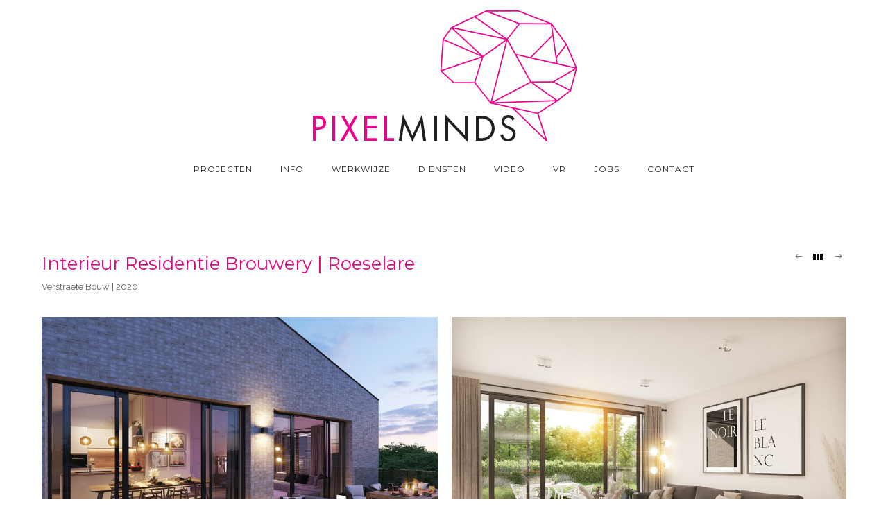

--- FILE ---
content_type: text/html; charset=UTF-8
request_url: https://www.pixelminds.be/portfolio/residentie-brouwery-2/
body_size: 19961
content:
<!doctype html>
<!-- paulirish.com/2008/conditional-stylesheets-vs-css-hacks-answer-neither/ -->
<!--[if lt IE 7]> <html class="no-js lt-ie9 lt-ie8 lt-ie7" lang="en"> <![endif]-->
<!--[if IE 7]>    <html class="no-js lt-ie9 lt-ie8" lang="en"> <![endif]-->
<!--[if IE 8]>    <html class="no-js lt-ie9" lang="en"> <![endif]-->
<!-- Consider adding a manifest.appcache: h5bp.com/d/Offline -->
<!--[if gt IE 8]><!--> 
<html class="no-js" lang="nl" prefix="og: http://ogp.me/ns# fb: http://ogp.me/ns/fb#"> <!--<![endif]-->
<head>
	<meta charset="utf-8">
	<meta http-equiv="X-UA-Compatible" content="IE=edge,chrome=1" >
	<meta name="viewport" content="user-scalable=no, width=device-width, initial-scale=1, maximum-scale=1" />
    <meta name="apple-mobile-web-app-capable" content="yes" />
	    <title>Interieur Brouwery &#8211; Pixelminds</title>
<meta name='robots' content='max-image-preview:large' />
<link rel='dns-prefetch' href='//fonts.googleapis.com' />
<link rel='dns-prefetch' href='//s.w.org' />
<link rel="alternate" type="application/rss+xml" title="Pixelminds &raquo; Feed" href="https://www.pixelminds.be/feed/" />
<link rel="alternate" type="application/rss+xml" title="Pixelminds &raquo; Reactiesfeed" href="https://www.pixelminds.be/comments/feed/" />
		<script type="text/javascript">
			window._wpemojiSettings = {"baseUrl":"https:\/\/s.w.org\/images\/core\/emoji\/13.0.1\/72x72\/","ext":".png","svgUrl":"https:\/\/s.w.org\/images\/core\/emoji\/13.0.1\/svg\/","svgExt":".svg","source":{"concatemoji":"https:\/\/www.pixelminds.be\/wp-includes\/js\/wp-emoji-release.min.js?ver=5.7.14"}};
			!function(e,a,t){var n,r,o,i=a.createElement("canvas"),p=i.getContext&&i.getContext("2d");function s(e,t){var a=String.fromCharCode;p.clearRect(0,0,i.width,i.height),p.fillText(a.apply(this,e),0,0);e=i.toDataURL();return p.clearRect(0,0,i.width,i.height),p.fillText(a.apply(this,t),0,0),e===i.toDataURL()}function c(e){var t=a.createElement("script");t.src=e,t.defer=t.type="text/javascript",a.getElementsByTagName("head")[0].appendChild(t)}for(o=Array("flag","emoji"),t.supports={everything:!0,everythingExceptFlag:!0},r=0;r<o.length;r++)t.supports[o[r]]=function(e){if(!p||!p.fillText)return!1;switch(p.textBaseline="top",p.font="600 32px Arial",e){case"flag":return s([127987,65039,8205,9895,65039],[127987,65039,8203,9895,65039])?!1:!s([55356,56826,55356,56819],[55356,56826,8203,55356,56819])&&!s([55356,57332,56128,56423,56128,56418,56128,56421,56128,56430,56128,56423,56128,56447],[55356,57332,8203,56128,56423,8203,56128,56418,8203,56128,56421,8203,56128,56430,8203,56128,56423,8203,56128,56447]);case"emoji":return!s([55357,56424,8205,55356,57212],[55357,56424,8203,55356,57212])}return!1}(o[r]),t.supports.everything=t.supports.everything&&t.supports[o[r]],"flag"!==o[r]&&(t.supports.everythingExceptFlag=t.supports.everythingExceptFlag&&t.supports[o[r]]);t.supports.everythingExceptFlag=t.supports.everythingExceptFlag&&!t.supports.flag,t.DOMReady=!1,t.readyCallback=function(){t.DOMReady=!0},t.supports.everything||(n=function(){t.readyCallback()},a.addEventListener?(a.addEventListener("DOMContentLoaded",n,!1),e.addEventListener("load",n,!1)):(e.attachEvent("onload",n),a.attachEvent("onreadystatechange",function(){"complete"===a.readyState&&t.readyCallback()})),(n=t.source||{}).concatemoji?c(n.concatemoji):n.wpemoji&&n.twemoji&&(c(n.twemoji),c(n.wpemoji)))}(window,document,window._wpemojiSettings);
		</script>
		<style type="text/css">
img.wp-smiley,
img.emoji {
	display: inline !important;
	border: none !important;
	box-shadow: none !important;
	height: 1em !important;
	width: 1em !important;
	margin: 0 .07em !important;
	vertical-align: -0.1em !important;
	background: none !important;
	padding: 0 !important;
}
</style>
	<link rel='stylesheet' id='ggskin-style-css'  href='https://www.pixelminds.be/wp-content/plugins/ggpkg-import/include/ggskin.css?ver=5.7.14' type='text/css' media='all' />
<link rel='stylesheet' id='wp-block-library-css'  href='https://www.pixelminds.be/wp-includes/css/dist/block-library/style.min.css?ver=5.7.14' type='text/css' media='all' />
<link rel='stylesheet' id='contact-form-7-css'  href='https://www.pixelminds.be/wp-content/plugins/contact-form-7/includes/css/styles.css?ver=5.4.1' type='text/css' media='all' />
<link rel='stylesheet' id='be-slider-css'  href='https://www.pixelminds.be/wp-content/plugins/oshine-modules/public/css/be-slider.css?ver=5.7.14' type='text/css' media='all' />
<link rel='stylesheet' id='oshine-modules-css'  href='https://www.pixelminds.be/wp-content/plugins/oshine-modules/public/css/oshine-modules.css?ver=3.2' type='text/css' media='all' />
<link rel='stylesheet' id='typehub-css'  href='https://www.pixelminds.be/wp-content/plugins/tatsu/includes/typehub/public/css/typehub-public.css?ver=2.0.6' type='text/css' media='all' />
<link rel='stylesheet' id='tatsu-main-css'  href='https://www.pixelminds.be/wp-content/plugins/tatsu/public/css/tatsu.min.css?ver=3.4.2' type='text/css' media='all' />
<link rel='stylesheet' id='oshine_icons-css'  href='https://www.pixelminds.be/wp-content/themes/oshin/fonts/icomoon/style.css?ver=7.0.5' type='text/css' media='all' />
<link rel='stylesheet' id='font_awesome-css'  href='https://www.pixelminds.be/wp-content/plugins/tatsu/includes/icons/font_awesome/font-awesome.css?ver=5.7.14' type='text/css' media='all' />
<link rel='stylesheet' id='tatsu_icons-css'  href='https://www.pixelminds.be/wp-content/plugins/tatsu/includes/icons/tatsu_icons/tatsu-icons.css?ver=5.7.14' type='text/css' media='all' />
<link rel='stylesheet' id='be-themes-bb-press-css-css'  href='https://www.pixelminds.be/wp-content/themes/oshin/bb-press/bb-press.css?ver=5.7.14' type='text/css' media='all' />
<link rel='stylesheet' id='be-style-main-css-css'  href='https://www.pixelminds.be/wp-content/themes/oshin/css/main.css?ver=7.0.5' type='text/css' media='all' />
<link rel='stylesheet' id='be-style-top-header-css'  href='https://www.pixelminds.be/wp-content/themes/oshin/css/headers/top-header.css?ver=7.0.5' type='text/css' media='all' />
<link rel='stylesheet' id='be-style-responsive-header-css'  href='https://www.pixelminds.be/wp-content/themes/oshin/css/headers/responsive-header.css?ver=7.0.5' type='text/css' media='all' />
<link rel='stylesheet' id='be-style-multilevel-menu-css'  href='https://www.pixelminds.be/wp-content/themes/oshin/css/headers/multilevel-menu.css?ver=7.0.5' type='text/css' media='all' />
<link rel='stylesheet' id='be-themes-layout-css'  href='https://www.pixelminds.be/wp-content/themes/oshin/css/layout.css?ver=7.0.5' type='text/css' media='all' />
<link rel='stylesheet' id='magnific-popup-css'  href='https://www.pixelminds.be/wp-content/themes/oshin/css/vendor/magnific-popup.css?ver=5.7.14' type='text/css' media='all' />
<link rel='stylesheet' id='scrollbar-css'  href='https://www.pixelminds.be/wp-content/themes/oshin/css/vendor/scrollbar.css?ver=5.7.14' type='text/css' media='all' />
<link rel='stylesheet' id='flickity-css'  href='https://www.pixelminds.be/wp-content/themes/oshin/css/vendor/flickity.css?ver=5.7.14' type='text/css' media='all' />
<link rel='stylesheet' id='be-custom-fonts-css'  href='https://www.pixelminds.be/wp-content/themes/oshin/fonts/fonts.css?ver=7.0.5' type='text/css' media='all' />
<link rel='stylesheet' id='be-style-css-css'  href='https://www.pixelminds.be/wp-content/themes/oshin/style.css?ver=7.0.5' type='text/css' media='all' />
<link rel='stylesheet' id='ms-main-css'  href='https://www.pixelminds.be/wp-content/plugins/masterslider/public/assets/css/masterslider.main.css?ver=3.1.3' type='text/css' media='all' />
<link rel='stylesheet' id='ms-custom-css'  href='https://www.pixelminds.be/wp-content/uploads/masterslider/custom.css?ver=2.8' type='text/css' media='all' />
<link rel='stylesheet' id='redux-google-fonts-be_themes_data-css'  href='https://fonts.googleapis.com/css?family=Montserrat%3A700%2C400%7CRaleway%3A400%2C600%7CCrimson+Text%3A400italic%7CSource+Sans+Pro%3A400&#038;subset=latin&#038;ver=1672794842' type='text/css' media='all' />
	
			<!-- Google Analytics -->
			<script>
			(function(i,s,o,g,r,a,m){i['GoogleAnalyticsObject']=r;i[r]=i[r]||function(){
			(i[r].q=i[r].q||[]).push(arguments)},i[r].l=1*new Date();a=s.createElement(o),
			m=s.getElementsByTagName(o)[0];a.async=1;a.src=g;m.parentNode.insertBefore(a,m)
			})(window,document,'script','//www.google-analytics.com/analytics.js','ga');

			ga('create', 'UA-57332203-2', 'auto');
						ga('send', 'pageview');
			</script>
			<!-- End Google Analytics -->
		<script type='text/javascript' src='https://www.pixelminds.be/wp-includes/js/swfobject.js?ver=2.2-20120417' id='swfobject-js'></script>
<script type='text/javascript' src='https://www.pixelminds.be/wp-includes/js/jquery/jquery.min.js?ver=3.5.1' id='jquery-core-js'></script>
<script type='text/javascript' src='https://www.pixelminds.be/wp-includes/js/jquery/jquery-migrate.min.js?ver=3.3.2' id='jquery-migrate-js'></script>
<script type='text/javascript' src='https://www.pixelminds.be/wp-content/plugins/tatsu/includes/typehub/public/js/webfont.min.js?ver=5.7.14' id='webfontloader-js'></script>
<script type='text/javascript' src='https://www.pixelminds.be/wp-content/themes/oshin/js/vendor/modernizr.js?ver=5.7.14' id='modernizr-js'></script>
<link rel="https://api.w.org/" href="https://www.pixelminds.be/wp-json/" /><link rel="EditURI" type="application/rsd+xml" title="RSD" href="https://www.pixelminds.be/xmlrpc.php?rsd" />
<link rel="wlwmanifest" type="application/wlwmanifest+xml" href="https://www.pixelminds.be/wp-includes/wlwmanifest.xml" /> 
<meta name="generator" content="WordPress 5.7.14" />
<link rel="canonical" href="https://www.pixelminds.be/portfolio/residentie-brouwery-2/" />
<link rel='shortlink' href='https://www.pixelminds.be/?p=8171' />
<link rel="alternate" type="application/json+oembed" href="https://www.pixelminds.be/wp-json/oembed/1.0/embed?url=https%3A%2F%2Fwww.pixelminds.be%2Fportfolio%2Fresidentie-brouwery-2%2F" />
<link rel="alternate" type="text/xml+oembed" href="https://www.pixelminds.be/wp-json/oembed/1.0/embed?url=https%3A%2F%2Fwww.pixelminds.be%2Fportfolio%2Fresidentie-brouwery-2%2F&#038;format=xml" />
<script>var ms_grabbing_curosr='https://www.pixelminds.be/wp-content/plugins/masterslider/public/assets/css/common/grabbing.cur',ms_grab_curosr='https://www.pixelminds.be/wp-content/plugins/masterslider/public/assets/css/common/grab.cur';</script>
<meta name="generator" content="MasterSlider 3.1.3 - Responsive Touch Image Slider" />
<style id = "be-dynamic-css" type="text/css"> 
body {
    background-color: rgb(255,255,255);background-color: rgba(255,255,255,1);}
.layout-box #header-inner-wrap, 
#header-inner-wrap, #header-inner-wrap.style3 #header-bottom-bar,
body.header-transparent #header #header-inner-wrap.no-transparent,
.left-header .sb-slidebar.sb-left,
.left-header .sb-slidebar.sb-left #slidebar-menu a::before 
{
    background-color: rgb(255,255,255);background-color: rgba(255,255,255,1);}
#mobile-menu, 
#mobile-menu ul {
    background-color: rgb(255,255,255);background-color: rgba(255,255,255,1);}

  #mobile-menu li{
    border-bottom-color: #efefef ;
  }


body.header-transparent #header-inner-wrap{
  background: transparent;
}
.be-gdpr-modal-item input:checked + .slider{
  background-color: #2293D7;
}
.be-gdpr-modal-iteminput:focus + .slider {
  box-shadow: 0 0 1px  #2293D7;
}
.be-gdpr-modal-item .slider:before {
  background-color:#ffffff;
}
.be-gdpr-cookie-notice-bar .be-gdpr-cookie-notice-button{
  background: #2293D7;
  color: #ffffff;
}

#header .header-border{
 border-bottom:  none #efefef;
}
#header-top-bar{
    background-color: rgb(50,50,50);background-color: rgba(50,50,50,0.85);    border-bottom:  none #323232;
    color: #ffffff;
}
#header-top-bar #topbar-menu li a{
    color: #ffffff;
}
#header-bottom-bar{
    background-color: rgb(255,255,255);background-color: rgba(255,255,255,1);    border-top:  none #323232;
    border-bottom:  none #323232;
}

/*Adjusted the timings for the new effects*/
body.header-transparent #header #header-inner-wrap {
	-webkit-transition: background .25s ease, box-shadow .25s ease, opacity 700ms cubic-bezier(0.645, 0.045, 0.355, 1), transform 700ms cubic-bezier(0.645, 0.045, 0.355, 1);
	-moz-transition: background .25s ease, box-shadow .25s ease, opacity 700ms cubic-bezier(0.645, 0.045, 0.355, 1), transform 700ms cubic-bezier(0.645, 0.045, 0.355, 1);
	-o-transition: background .25s ease, box-shadow .25s ease, opacity 700ms cubic-bezier(0.645, 0.045, 0.355, 1), transform 700ms cubic-bezier(0.645, 0.045, 0.355, 1);
	transition: background .25s ease, box-shadow .25s ease, opacity 700ms cubic-bezier(0.645, 0.045, 0.355, 1), transform 700ms cubic-bezier(0.645, 0.045, 0.355, 1);
}

body.header-transparent.semi #header .semi-transparent{
  background-color: rgb(0,0,0);background-color: rgba(0,0,0,0.4);  !important ;
}
body.header-transparent.semi #content {
    padding-top: 100px;
}

#content,
#blog-content {
    background-color: rgb(255,255,255);background-color: rgba(255,255,255,1);}
#bottom-widgets {
    background-color: rgb(255,255,255);background-color: rgba(255,255,255,1);}
#footer {
  background-color: rgb(255,255,255);background-color: rgba(255,255,255,1);}
#footer .footer-border{
  border-bottom:  none ;
}
.page-title-module-custom {
	background-color: rgb(255,255,255);background-color: rgba(255,255,255,1);}
#portfolio-title-nav-wrap{
  background-color : #ededed;
}
#navigation .sub-menu,
#navigation .children,
#navigation-left-side .sub-menu,
#navigation-left-side .children,
#navigation-right-side .sub-menu,
#navigation-right-side .children {
  background-color: rgb(31,31,31);background-color: rgba(31,31,31,1);}
.sb-slidebar.sb-right {
  background-color: rgb(26,26,26);background-color: rgba(26,26,26,1);}
.left-header .left-strip-wrapper,
.left-header #left-header-mobile {
  background-color : #ffffff ;
}
.layout-box-top,
.layout-box-bottom,
.layout-box-right,
.layout-box-left,
.layout-border-header-top #header-inner-wrap,
.layout-border-header-top.layout-box #header-inner-wrap, 
body.header-transparent .layout-border-header-top #header #header-inner-wrap.no-transparent {
  background-color: rgb(211,211,211);background-color: rgba(211,211,211,1);}

.left-header.left-sliding.left-overlay-menu .sb-slidebar{
  background-color: rgb(8,8,8);background-color: rgba(8,8,8,0.90);  
}
.top-header.top-overlay-menu .sb-slidebar{
  background-color: rgb(26,26,26);background-color: rgba(26,26,26,1);}
.search-box-wrapper{
  background-color: rgb(255,255,255);background-color: rgba(255,255,255,0.85);}
.search-box-wrapper.style1-header-search-widget input[type="text"]{
  background-color: transparent !important;
  color: #000000;
  border: 1px solid  #000000;
}
.search-box-wrapper.style2-header-search-widget input[type="text"]{
  background-color: transparent !important;
  color: #000000;
  border: none !important;
  box-shadow: none !important;
}
.search-box-wrapper .searchform .search-icon{
  color: #000000;
}
#header-top-bar-right .search-box-wrapper.style1-header-search-widget input[type="text"]{
  border: none; 
}


.post-title ,
.post-date-wrap {
  margin-bottom: 12px;
}

/* ======================
    Dynamic Border Styling
   ====================== */


.layout-box-top,
.layout-box-bottom {
  height: 30px;
}

.layout-box-right,
.layout-box-left {
  width: 30px;
}

#main.layout-border,
#main.layout-border.layout-border-header-top{
  padding: 30px;
}
.left-header #main.layout-border {
    padding-left: 0px;
}
#main.layout-border.layout-border-header-top {
  padding-top: 0px;
}
.be-themes-layout-layout-border #logo-sidebar,
.be-themes-layout-layout-border-header-top #logo-sidebar{
  margin-top: 70px;
}

/*Left Static Menu*/
.left-header.left-static.be-themes-layout-layout-border #main-wrapper{
  margin-left: 310px;
}
.left-header.left-static.be-themes-layout-layout-border .sb-slidebar.sb-left {
  left: 30px;
}

/*Right Slidebar*/

body.be-themes-layout-layout-border-header-top .sb-slidebar.sb-right,
body.be-themes-layout-layout-border .sb-slidebar.sb-right {
  right: -250px; 
}
.be-themes-layout-layout-border-header-top .sb-slidebar.sb-right.opened,
.be-themes-layout-layout-border .sb-slidebar.sb-right.opened {
  right: 30px;
}

/* Top-overlay menu on opening, header moves sideways bug. Fixed on the next line code */
/*body.be-themes-layout-layout-border-header-top.top-header.slider-bar-opened #main #header #header-inner-wrap.no-transparent.top-animate,
body.be-themes-layout-layout-border.top-header.slider-bar-opened #main #header #header-inner-wrap.no-transparent.top-animate {
  right: 310px;
}*/

body.be-themes-layout-layout-border-header-top.top-header:not(.top-overlay-menu).slider-bar-opened #main #header #header-inner-wrap.no-transparent.top-animate,
body.be-themes-layout-layout-border.top-header:not(.top-overlay-menu).slider-bar-opened #main #header #header-inner-wrap.no-transparent.top-animate {
  right: 310px;
}

/* Now not needed mostly, as the hero section image is coming properly */


/*Single Page Version*/
body.be-themes-layout-layout-border-header-top.single-page-version .single-page-nav-wrap,
body.be-themes-layout-layout-border.single-page-version .single-page-nav-wrap {
  right: 50px;
}

/*Split Screen Page Template*/
.top-header .layout-border #content.page-split-screen-left {
  margin-left: calc(50% + 15px);
} 
.top-header.page-template-page-splitscreen-left .layout-border .header-hero-section {
  width: calc(50% - 15px);
} 

.top-header .layout-border #content.page-split-screen-right {
  width: calc(50% - 15px);
} 
.top-header.page-template-page-splitscreen-right .layout-border .header-hero-section {
  left: calc(50% - 15px);
} 
  
 
@media only screen and (max-width: 960px) {
  body.be-themes-layout-layout-border-header-top.single-page-version .single-page-nav-wrap,
  body.be-themes-layout-layout-border.single-page-version .single-page-nav-wrap {
    right: 35px;
  }
  body.be-themes-layout-layout-border-header-top .sb-slidebar.sb-right, 
  body.be-themes-layout-layout-border .sb-slidebar.sb-right {
    right: -280px;
  }
  #main.layout-border,
  #main.layout-border.layout-border-header-top {
    padding: 0px !important;
  }
  .top-header .layout-border #content.page-split-screen-left,
  .top-header .layout-border #content.page-split-screen-right {
      margin-left: 0px;
      width:100%;
  }
  .top-header.page-template-page-splitscreen-right .layout-border .header-hero-section,
  .top-header.page-template-page-splitscreen-left .layout-border .header-hero-section {
      width:100%;
  }
}

body,
.special-heading-wrap .caption-wrap .body-font,
.woocommerce .woocommerce-ordering select.orderby, 
.woocommerce-page .woocommerce-ordering select.orderby {
  font:  400 13px "Raleway","Open Sans","Arial",sans-serif; 
    color: #5f6263;
    line-height: 26px;
    letter-spacing: 0px;
    text-transform: none;  -webkit-font-smoothing: antialiased; 
  -moz-osx-font-smoothing: grayscale;
}

h1 {
  font:  700 55px "Montserrat","Open Sans","Arial",sans-serif; 
    color: #222222;
    line-height: 70px;
    letter-spacing: 0px;
    text-transform: none;}

h2 {
  font:  700 42px "Montserrat","Open Sans","Arial",sans-serif; 
    color: #222222;
    line-height: 63px;
    letter-spacing: 0px;
    text-transform: none;}

h3 {
  font:  700 35px "Montserrat","Open Sans","Arial",sans-serif; 
    color: #222222;
    line-height: 52px;
    letter-spacing: 1px;
    text-transform: none;}

h4,
.woocommerce-order-received .woocommerce h2, 
.woocommerce-order-received .woocommerce h3,
.woocommerce-view-order .woocommerce h2, 
.woocommerce-view-order .woocommerce h3{
  font:  400 26px "Montserrat","Open Sans","Arial",sans-serif; 
    color: #e6007e;
    line-height: 42px;
    letter-spacing: 0px;
    text-transform: none;}

h5, #reply-title {
  font:  400 20px "Montserrat","Open Sans","Arial",sans-serif; 
    color: #222222;
    line-height: 36px;
    letter-spacing: 0px;
    text-transform: none;  }

h6,
.testimonial-author-role.h6-font,
.menu-card-title,
.menu-card-item-price,
.slider-counts,
.woocommerce-MyAccount-navigation ul li {
  font:  400 15px "Montserrat","Open Sans","Arial",sans-serif; 
    color: #e6007e;
    line-height: 32px;
    letter-spacing: 0px;
    text-transform: none;}

h6.gallery-side-heading {
  font-size: 13px;
}

.special-subtitle , 
.style1.thumb-title-wrap .portfolio-item-cats {
  font-style: italic;
  font-size: 15px;
  font-weight: 400;
  font-family: Crimson Text;
  text-transform: none;
  letter-spacing: 0px;
}

.gallery-side-heading {
  font-size: 13px;
}

.attachment-details-custom-slider {
  background-color: rgb(0,0,0);background-color: rgba(0,0,0,1);  font:   15px "Crimson Text","Open Sans","Arial",sans-serif; 
    color: ;
    line-height: 15px;
    letter-spacing: 0px;
    text-transform: none;}

.single-portfolio-slider .carousel_bar_wrap {
  background-color: rgb(255,255,255);background-color: rgba(255,255,255,0);}

.top-right-sliding-menu .sb-right ul#slidebar-menu li,
.overlay-menu-close,
.be-overlay-menu-close {
  font:  400 12px "Raleway","Open Sans","Arial",sans-serif; 
    color: #ffffff;
    line-height: 50px;
    letter-spacing: 1px;
    text-transform: uppercase;}

.top-right-sliding-menu .sb-right ul#slidebar-menu li a {
  color: #ffffff !important;
}

.top-right-sliding-menu .sb-right #slidebar-menu ul.sub-menu li {
  font:  400 13px "Raleway","Open Sans","Arial",sans-serif; 
    color: #ffffff;
    line-height: 25px;
    letter-spacing: ;
    text-transform: none;}

.top-right-sliding-menu .sb-right ul#slidebar-menu li a {
  color: #ffffff !important;
}

.sb-right #slidebar-menu .mega .sub-menu .highlight .sf-with-ul {
font:  400 12px "Raleway","Open Sans","Arial",sans-serif; 
    color: #ffffff;
    line-height: 50px;
    letter-spacing: 1px;
    text-transform: uppercase;  color: #ffffff !important;
}

.post-meta.post-top-meta-typo,
.style8-blog .post-meta.post-category a,
.hero-section-blog-categories-wrap a {
  font:   12px "Raleway","Open Sans","Arial",sans-serif; 
    color: #757575;
    line-height: 24px;
    letter-spacing: 0px;
    text-transform: uppercase;;
}

#portfolio-title-nav-bottom-wrap h6,
#portfolio-title-nav-bottom-wrap .slider-counts {
  font:  400 15px "Montserrat","Open Sans","Arial",sans-serif; 
    color: ;
    line-height: ;
    letter-spacing: 0px;
    text-transform: none;;  
line-height: 40px;
}

.filters .filter_item {
  font:  400 12px "Montserrat","Open Sans","Arial",sans-serif; 
    color: #222222;
    line-height: 32px;
    letter-spacing: 1px;
    text-transform: uppercase;;  
}

ul#mobile-menu a {
  font:  400 12px "Montserrat","Open Sans","Arial",sans-serif; 
    color: #232323;
    line-height: 40px;
    letter-spacing: 1px;
    text-transform: uppercase;}

ul#mobile-menu ul.sub-menu a {
  font:  400 13px "Raleway","Open Sans","Arial",sans-serif; 
    color: #bbbbbb;
    line-height: 27px;
    letter-spacing: 0px;
    text-transform: none; 
}

ul#mobile-menu li.mega ul.sub-menu li.highlight > :first-child {
  font:  400 12px "Montserrat","Open Sans","Arial",sans-serif; 
    color: #232323;
    line-height: 40px;
    letter-spacing: 1px;
    text-transform: uppercase;}

#navigation,
.style2 #navigation,
.style13 #navigation,
#navigation-left-side,
#navigation-right-side,
.sb-left  #slidebar-menu,
.header-widgets,
.header-code-widgets,
body #header-inner-wrap.top-animate.style2 #navigation,
.top-overlay-menu .sb-right  #slidebar-menu,
#navigation .mega .sub-menu .highlight .sf-with-ul,
.special-header-menu .menu-container {
  font:  400 12px "Montserrat","Open Sans","Arial",sans-serif; 
    color: #232323;
    line-height: 51px;
    letter-spacing: 1px;
    text-transform: uppercase;}

#navigation .sub-menu,
#navigation .children,
#navigation-left-side .sub-menu,
#navigation-left-side .children,
#navigation-right-side .sub-menu,
#navigation-right-side .children,
.sb-left  #slidebar-menu .sub-menu,
.top-overlay-menu .sb-right  #slidebar-menu .sub-menu,
.special-header-menu .menu-container .sub-menu,
.special-header-menu .sub-menu {
  font:  400 13px "Raleway","Open Sans","Arial",sans-serif; 
    color: #bbbbbb;
    line-height: 28px;
    letter-spacing: 0px;
    text-transform: none;}

.thumb-title-wrap .thumb-title {
  font:  400 12px "Montserrat","Open Sans","Arial",sans-serif; 
    color: ;
    line-height: 30px;
    letter-spacing: 0px;
    text-transform: uppercase;}

.thumb-title-wrap .portfolio-item-cats {
  font-size: 12px;
  line-height: 17px;
  text-transform: none;
  letter-spacing: 0px;
}

.full-screen-portfolio-overlay-title {
  font:  400 12px "Montserrat","Open Sans","Arial",sans-serif; 
    color: ;
    line-height: 30px;
    letter-spacing: 0px;
    text-transform: uppercase;}

#footer {
  font:  400 13px "Raleway","Open Sans","Arial",sans-serif; 
    color: #888888;
    line-height: 14px;
    letter-spacing: 0px;
    text-transform: none;}

#bottom-widgets h6 {
  font:  400 12px "Montserrat","Open Sans","Arial",sans-serif; 
    color: #474747;
    line-height: 22px;
    letter-spacing: 1px;
    text-transform: uppercase;  margin-bottom:20px;
}

#bottom-widgets {
  font:  400 13px "Raleway","Open Sans","Arial",sans-serif; 
    color: #757575;
    line-height: 24px;
    letter-spacing: 0px;
    text-transform: none;}

.sidebar-widgets h6 {
  font:  400 12px "Montserrat","Open Sans","Arial",sans-serif; 
    color: #333333;
    line-height: 22px;
    letter-spacing: 1px;
    text-transform: uppercase;  margin-bottom:20px;
}

.sidebar-widgets {
  ?php be_themes_print_typography('sidebar_widget_text'); ?>
}

.sb-slidebar .widget {
  font:  400 13px "Raleway","Open Sans","Arial",sans-serif; 
    color: #a2a2a2;
    line-height: 25px;
    letter-spacing: 0px;
    text-transform: none;}
.sb-slidebar .widget h6 {
  font:  400 12px "Montserrat","Open Sans","Arial",sans-serif; 
    color: #ffffff;
    line-height: 22px;
    letter-spacing: 1px;
    text-transform: none;}

.woocommerce ul.products li.product .product-meta-data h3, 
.woocommerce-page ul.products li.product .product-meta-data h3,
.woocommerce ul.products li.product h3, 
.woocommerce-page ul.products li.product h3 {
  font:  400 13px "Montserrat","Open Sans","Arial",sans-serif; 
    color: #222222;
    line-height: 27px;
    letter-spacing: 1px;
    text-transform: uppercase;}

.woocommerce ul.products li.product .product-meta-data .woocommerce-loop-product__title, 
.woocommerce-page ul.products li.product .product-meta-data .woocommerce-loop-product__title,
.woocommerce ul.products li.product .woocommerce-loop-product__title, 
.woocommerce-page ul.products li.product .woocommerce-loop-product__title,
.woocommerce ul.products li.product-category .woocommerce-loop-category__title, 
.woocommerce-page ul.products li.product-category .woocommerce-loop-category__title {
  font:  400 13px "Montserrat","Open Sans","Arial",sans-serif; 
    color: #222222;
    line-height: 27px;
    letter-spacing: 1px;
    text-transform: uppercase;  margin-bottom:5px;
  text-align: center;
}

.woocommerce-page.single.single-product #content div.product h1.product_title.entry-title {
  font:  400 25px "Montserrat","Open Sans","Arial",sans-serif; 
    color: #222222;
    line-height: 27px;
    letter-spacing: 0px;
    text-transform: none;}

.contact_form_module input[type="text"], 
.contact_form_module textarea {
  font:  400 13px "Montserrat","Open Sans","Arial",sans-serif; 
    color: #494949;
    line-height: 36px;
    letter-spacing: 0px;
    text-transform: uppercase;}

.page-title-module-custom .page-title-custom,
h6.portfolio-title-nav{
  font:  400 18px "Montserrat","Open Sans","Arial",sans-serif; 
    color: #000000;
    line-height: 36px;
    letter-spacing: 3px;
    text-transform: uppercase;}

.tatsu-button,
.be-button,
.woocommerce a.button, .woocommerce-page a.button, 
.woocommerce button.button, .woocommerce-page button.button, 
.woocommerce input.button, .woocommerce-page input.button, 
.woocommerce #respond input#submit, .woocommerce-page #respond input#submit,
.woocommerce #content input.button, .woocommerce-page #content input.button,
input[type="submit"],
.more-link.style1-button,
.more-link.style2-button,
.more-link.style3-button,
input[type="button"], 
input[type="submit"], 
input[type="reset"], 
button,
input[type="file"]::-webkit-file-upload-button {
  font-family: Montserrat;
  font-weight: ;
}

.post-title ,
.post-date-wrap {
  font:  400 20px "Montserrat","Open Sans","Arial",sans-serif; 
    color: #000000;
    line-height: 40px;
    letter-spacing: 0px;
    text-transform: none;  margin-bottom: 12px;
}

.style3-blog .post-title,
.style8-blog .post-title {
  font:  400 16px "Source Sans Pro","Open Sans","Arial",sans-serif; 
    color: #363c3b;
    line-height: 28px;
    letter-spacing: 0px;
    text-transform: none;}

.post-nav li,
.style8-blog .post-meta.post-date,
.style8-blog .post-bottom-meta-wrap,
.hero-section-blog-bottom-meta-wrap {
  font:   12px "Raleway","Open Sans","Arial",sans-serif; 
    color: #757575;
    line-height: 24px;
    letter-spacing: 0px;
    text-transform: uppercase;}


.ui-tabs-anchor, 
.accordion .accordion-head,
.skill-wrap .skill_name,
.chart-wrap span,
.animate-number-wrap h6 span,
.woocommerce-tabs .tabs li a,
.be-countdown {
  font-family: Raleway;
  letter-spacing: 0px;
  font-style: ;
  font-weight: 600;
}

.ui-tabs-anchor {
  font-size: 13px;
  line-height: 17px;
  text-transform: uppercase;
}

.accordion .accordion-head {
  font-size: 13px;
  line-height: 17px;
  text-transform: uppercase;
}

.skill-wrap .skill_name {
  font-size: 12px;
  line-height: 17px;
  text-transform: uppercase;
}

.countdown-section {
  font-size: 15px;
  line-height: 30px;
  text-transform: uppercase;
}

.countdown-amount {
  font-size: 55px;
  line-height: 95px;
  text-transform: uppercase;
}

.tweet-slides .tweet-content {
  font-family: Raleway;
  letter-spacing: 0px;
  font-style: ;
  font-weight: ;
  text-transform: none;
}

.testimonial_slide .testimonial-content {
  font-family: Crimson Text;
  letter-spacing: 0px;
  font-style: italic;
  font-weight: 400;
  text-transform: none;
}

.oshine-animated-link,
.view-project-link.style4-button {
  font-family: Montserrat;
  font-weight: ;
  letter-spacing: ;
  font-style: ;
  text-transform: none;
}

a.navigation-previous-post-link,
a.navigation-next-post-link {
  font:  700 13px "Montserrat","Open Sans","Arial",sans-serif; 
    color: ;
    line-height: 20px;
    letter-spacing: 0px;
    text-transform: none;;
}

@media only screen and (max-width : 767px ) {

#hero-section h1 , 
.full-screen-section-wrap h1,
.tatsu-fullscreen-wrap h1 {
  font-size: 30px;
  line-height: 40px;
}
#hero-section h2,
.full-screen-section-wrap h2,
.tatsu-fullscreen-wrap h2 { 
  font-size: 25px;
  line-height: 35px;
}
#hero-section h4,
.full-screen-section-wrap h4,
.tatsu-fullscreen-wrap h3 {
  font-size: 16px;
  line-height: 30px;
}
#hero-section h5,
.full-screen-section-wrap h5,
.tatsu-fullscreen-wrap h5 {
  font-size: 16px;
  line-height: 30px;
}

}

/* RELATED TO TYPOGRAPHY */

#header-controls-right,
#header-controls-left {
  color: #232323}

#be-left-strip .be-mobile-menu-icon span {
    background-color: #323232}

ul#mobile-menu .mobile-sub-menu-controller {
  line-height : 40px ;
}

ul#mobile-menu ul.sub-menu .mobile-sub-menu-controller{
  line-height : 27px ;
}

.breadcrumbs {
  color: #000000;
}

.search-box-wrapper.style2-header-search-widget input[type="text"]{
  font-style: italic;
  font-weight: 400;
  font-family: Crimson Text;
}

.portfolio-share a.custom-share-button, 
.portfolio-share a.custom-share-button:active, 
.portfolio-share a.custom-share-button:hover, 
.portfolio-share a.custom-share-button:visited {
  color: #e6007e; 
}

.more-link.style2-button {
  color: #000000 !important;
  border-color: #000000 !important;
}

.style8-blog .post-bottom-meta-wrap .be-share-stack a.custom-share-button, 
.style8-blog .post-bottom-meta-wrap .be-share-stack a.custom-share-button:active, 
.style8-blog .post-bottom-meta-wrap .be-share-stack a.custom-share-button:hover, 
.style8-blog .post-bottom-meta-wrap .be-share-stack a.custom-share-button:visited {
  color: #757575; 
}

.hero-section-blog-categories-wrap a,
.hero-section-blog-categories-wrap a:visited,
.hero-section-blog-categories-wrap a:hover,
.hero-section-blog-bottom-meta-wrap
.hero-section-blog-bottom-meta-wrap a,
.hero-section-blog-bottom-meta-wrap a:visited,
.hero-section-blog-bottom-meta-wrap a:hover { 
   color : #000000;
}

#navigation .mega .sub-menu .highlight .sf-with-ul {
 color: #bbbbbb !important;
 line-height:1.5;
}

.view-project-link.style4-button {
    color : #e6007e;
}

.pricing-table .pricing-feature{
  font-size: 12px;
}

/* Woocommerce */

.related.products h2,
.upsells.products h2,
.cart-collaterals .cross-sells h2,
.cart_totals h2, 
.shipping_calculator h2,
.woocommerce-billing-fields h3,
.woocommerce-shipping-fields h3,
.shipping_calculator h2,
#order_review_heading,
.woocommerce .page-title {
  font-family: Montserrat;
  font-weight: 400;
}

.woocommerce form .form-row label, .woocommerce-page form .form-row label {
  color: #e6007e;
}

.woocommerce-tabs .tabs li a {
  color: #e6007e !important;
}


/* BB Press Plugin */

a.bbp-forum-title,
#bbpress-forums fieldset.bbp-form label,
.bbp-topic-title a.bbp-topic-permalink {
  font:  400 15px "Montserrat","Open Sans","Arial",sans-serif; 
    color: #e6007e;
    line-height: 32px;
    letter-spacing: 0px;
    text-transform: none;}

#bbpress-forums ul.forum-titles li,
#bbpress-forums ul.bbp-replies li.bbp-header {
  font:  400 15px "Montserrat","Open Sans","Arial",sans-serif; 
    color: #e6007e;
    line-height: 32px;
    letter-spacing: 0px;
    text-transform: none;  line-height: inherit;
  letter-spacing: inherit;
  text-transform: uppercase;
  font-size: inherit;
}

#bbpress-forums .topic .bbp-topic-meta a, 
.bbp-forum-freshness a,
.bbp-topic-freshness a,
.bbp-header .bbp-reply-content a,
.bbp-topic-tags a,
.bbp-breadcrumb a,
.bbp-forums-list a {
  color: #e6007e;
}


/*Event On Plugin*/

.ajde_evcal_calendar .calendar_header p, .eventon_events_list .eventon_list_event .evcal_cblock {
    font-family: Montserrat !important;
}

.eventon_events_list .eventon_list_event .evcal_desc span.evcal_desc2, .evo_pop_body .evcal_desc span.evcal_desc2 {
  font-family: Montserrat !important;
  font-size: 14px !important;
  text-transform: none;
}

.eventon_events_list .eventon_list_event .evcal_desc span.evcal_event_subtitle, .evo_pop_body .evcal_desc span.evcal_event_subtitle,
.evcal_evdata_row .evcal_evdata_cell p, #evcal_list .eventon_list_event p.no_events {
  text-transform: none !important;
  font-family: Raleway !important;
  font-size: inherit !important;
}

/* END RELATED TO TYPOGRAPHY */




.filters.single_border .filter_item{
    border-color: #2293D7;
}
.filters.rounded .current_choice{
    border-radius: 50px;
    background-color: #2293D7;
    color: #ffffff;
}
.filters.single_border .current_choice,
.filters.border .current_choice{
    color: #2293D7;
}

.exclusive-mobile-bg .menu-controls{
  background-color: background-color: rgb(255,255,255);background-color: rgba(255,255,255,0);;
}
    #header .be-mobile-menu-icon span {
        background-color : #323232;
    } 
    #header-controls-right,
    #header-controls-left,
    .overlay-menu-close,
    .be-overlay-menu-close {
      color : #323232;
    }

#header .exclusive-mobile-bg .be-mobile-menu-icon,
#header .exclusive-mobile-bg .be-mobile-menu-icon span,
#header-inner-wrap.background--light.transparent.exclusive-mobile-bg .be-mobile-menu-icon,
#header-inner-wrap.background--light.transparent.exclusive-mobile-bg .be-mobile-menu-icon span,
#header-inner-wrap.background--dark.transparent.exclusive-mobile-bg .be-mobile-menu-icon,
#header-inner-wrap.background--dark.transparent.exclusive-mobile-bg .be-mobile-menu-icon span {
  background-color: #323232}
.be-mobile-menu-icon{
  width: 18px;
  height: 2px;
}
.be-mobile-menu-icon .hamburger-line-1{
  top: -5px;
}
.be-mobile-menu-icon .hamburger-line-3{
  top: 5px;
}

.thumb-title-wrap {
  color: #ffffff;
}


#bottom-widgets .widget ul li a, #bottom-widgets a {
	color: inherit;
}

#bottom-widgets .tagcloud a:hover {
  color: #ffffff;
}


a, a:visited, a:hover,
#bottom-widgets .widget ul li a:hover, 
#bottom-widgets a:hover{
  color: #2293D7;
}

#header-top-menu a:hover,
#navigation .current_page_item a,
#navigation .current_page_item a:hover,
#navigation a:hover,
#navigation-left-side .current_page_item a,
#navigation-left-side .current_page_item a:hover,
#navigation-left-side a:hover,
#navigation-right-side .current_page_item a,
#navigation-right-side .current_page_item a:hover,
#navigation-right-side a:hover,
#menu li.current-menu-ancestor > a,
#navigation-left-side .current-menu-item > a,
#navigation-right-side .current-menu-item > a,
#navigation .current-menu-item > a,
#navigation .sub-menu .current-menu-item > a,
#navigation .sub-menu a:hover,
#navigation .children .current-menu-item > a,
#navigation .children a:hover,
#slidebar-menu .current-menu-item > a,
.special-header-menu a:hover + .mobile-sub-menu-controller i,
.special-header-menu #slidebar-menu a:hover,
.special-header-menu .sub-menu a:hover,
.single-page-version #navigation a:hover,
.single-page-version #navigation-left-side a:hover,
.single-page-version #navigation-right-side a:hover,
.single-page-version #navigation .current-section.current_page_item a,
.single-page-version #navigation-left-side .current-section.current_page_item a,
.single-page-version #navigation-right-side .current-section.current_page_item a,
.single-page-version #slidebar-menu .current-section.current_page_item a,
.single-page-version #navigation .current_page_item a:hover,
.single-page-version #navigation-left-side .current_page_item a:hover,
.single-page-version #navigation-right-side .current_page_item a:hover,
.single-page-version #slidebar-menu .current_page_item a:hover,
.be-sticky-sections #navigation a:hover,
.be-sticky-sections #navigation-left-side a:hover,
.be-sticky-sections #navigation-right-side a:hover,
.be-sticky-sections #navigation .current-section.current_page_item a,
.be-sticky-sections #navigation-left-side .current-section.current_page_item a,
.be-sticky-sections #navigation-right-side .current-section.current_page_item a,
.be-sticky-sections #navigation .current_page_item a:hover,
.be-sticky-sections #navigation-left-side .current_page_item a:hover,
.be-sticky-sections #navigation-right-side .current_page_item a:hover,
#navigation .current-menu-ancestor > a,
#navigation-left-side .current-menu-ancestor > a,
#navigation-right-side .current-menu-ancestor > a,
#slidebar-menu .current-menu-ancestor > a,
.special-header-menu .current-menu-item > a,
.sb-left #slidebar-menu a:hover {
	color: #2293D7;
}

#navigation .current_page_item ul li a,
#navigation-left-side .current_page_item ul li a,
#navigation-right-side .current_page_item ul li a,
.single-page-version #navigation .current_page_item a,
.single-page-version #navigation-left-side .current_page_item a,
.single-page-version #navigation-right-side .current_page_item a,
.single-page-version #slidebar-menu .current_page_item a,
.single-page-version #navigation .sub-menu .current-menu-item > a,
.single-page-version #navigation .children .current-menu-item > a 
.be-sticky-sections #navigation .current_page_item a,
.be-sticky-sections #navigation-left-side .current_page_item a,
.be-sticky-sections #navigation-right-side .current_page_item a,
.be-sticky-sections #navigation .sub-menu .current-menu-item > a,
.be-sticky-sections #navigation .children .current-menu-item > a {
  color: inherit;
}

.be-nav-link-effect-1 a::after,
.be-nav-link-effect-2 a::after,
.be-nav-link-effect-3 a::after{
  background-color: rgb(34,147,215);background-color: rgba(34,147,215,1);}


#portfolio-title-nav-wrap .portfolio-nav a {
 color:   #d2d2d2; 
}
#portfolio-title-nav-wrap .portfolio-nav a .home-grid-icon span{
  background-color: #d2d2d2; 
}
#portfolio-title-nav-wrap .portfolio-nav a:hover {
 color:   #000000; 
}
#portfolio-title-nav-wrap .portfolio-nav a:hover .home-grid-icon span{
  background-color: #000000; 
}

.page-title-module-custom .header-breadcrumb {
  line-height: 36px;
}
#portfolio-title-nav-bottom-wrap h6, 
#portfolio-title-nav-bottom-wrap ul li a, 
.single_portfolio_info_close,
#portfolio-title-nav-bottom-wrap .slider-counts{
  background-color: rgb(255,255,255);background-color: rgba(255,255,255,0);}

.more-link.style2-button:hover {
  border-color: #2293D7 !important;
  background: #2293D7 !important;
  color: #ffffff !important;
}
.woocommerce a.button, .woocommerce-page a.button, 
.woocommerce button.button, .woocommerce-page button.button, 
.woocommerce input.button, .woocommerce-page input.button, 
.woocommerce #respond input#submit, .woocommerce-page #respond input#submit,
.woocommerce #content input.button, .woocommerce-page #content input.button {
  background: transparent !important;
  color: #000 !important;
  border-color: #000 !important;
  border-style: solid !important;
  border-width: 2px !important;
  background:  !important;
  color: #000000 !important;
  border-width: 2px !important;
  border-color: #000000 !important;
  line-height: 41px;
  text-transform: uppercase;
}
.woocommerce a.button:hover, .woocommerce-page a.button:hover, 
.woocommerce button.button:hover, .woocommerce-page button.button:hover, 
.woocommerce input.button:hover, .woocommerce-page input.button:hover, 
.woocommerce #respond input#submit:hover, .woocommerce-page #respond input#submit:hover,
.woocommerce #content input.button:hover, .woocommerce-page #content input.button:hover {
  background: #e0a240 !important;
  color: #fff !important;
  border-color: #e0a240 !important;
  border-width: 2px !important;
  background: #000000 !important;
  color: #ffffff !important;
  border-color: #000000 !important;

}
.woocommerce a.button.alt, .woocommerce-page a.button.alt, 
.woocommerce .button.alt, .woocommerce-page .button.alt, 
.woocommerce input.button.alt, .woocommerce-page input.button.alt,
.woocommerce input[type="submit"].alt, .woocommerce-page input[type="submit"].alt, 
.woocommerce #respond input#submit.alt, .woocommerce-page #respond input#submit.alt,
.woocommerce #content input.button.alt, .woocommerce-page #content input.button.alt {
  background: #e0a240 !important;
  color: #fff !important;
  border-color: #e0a240 !important;
  border-style: solid !important;
  border-width: 2px !important;
  background: #e0a240 !important;
  color: #ffffff !important;
  border-width: px !important;
  border-color: transparent !important;
  line-height: 41px;
  text-transform: uppercase;
}
.woocommerce a.button.alt:hover, .woocommerce-page a.button.alt:hover, 
.woocommerce .button.alt:hover, .woocommerce-page .button.alt:hover, 
.woocommerce input[type="submit"].alt:hover, .woocommerce-page input[type="submit"].alt:hover, 
.woocommerce input.button.alt:hover, .woocommerce-page input.button.alt:hover, 
.woocommerce #respond input#submit.alt:hover, .woocommerce-page #respond input#submit.alt:hover,
.woocommerce #content input.button.alt:hover, .woocommerce-page #content input.button.alt:hover {
  background: transparent !important;
  color: #000 !important;
  border-color: #000 !important;
  border-style: solid !important;
  border-width: 2px !important;
  background: #000000 !important;
  color: #ffffff !important;
  border-color: transparent !important;
}

.woocommerce .woocommerce-message a.button, 
.woocommerce-page .woocommerce-message a.button,
.woocommerce .woocommerce-message a.button:hover,
.woocommerce-page .woocommerce-message a.button:hover {
  border: none !important;
  color: #fff !important;
  background: none !important;
}

.woocommerce .woocommerce-ordering select.orderby, 
.woocommerce-page .woocommerce-ordering select.orderby {
      border-color: #eeeeee;
}

.style7-blog .post-title{
  margin-bottom: 9px;
}

.style8-blog .post-comment-wrap a:hover{
    color : #2293D7;
}

  .style8-blog .element:not(.be-image-post) .post-details-wrap{
    background-color: #ffffff ;
  }

.accordion .accordion-head.with-bg.ui-accordion-header-active{
  background-color: #2293D7 !important;
  color: #ffffff !important;
}

#portfolio-title-nav-wrap{
  padding-top: 15px;
  padding-bottom: 15px;
  border-bottom: 1px solid #e8e8e8;
}

#portfolio-title-nav-bottom-wrap h6, 
#portfolio-title-nav-bottom-wrap ul, 
.single_portfolio_info_close .font-icon,
.slider-counts{
  color:  #2b2b2b ;
}
#portfolio-title-nav-bottom-wrap .home-grid-icon span{
  background-color: #2b2b2b ;
}
#portfolio-title-nav-bottom-wrap h6:hover,
#portfolio-title-nav-bottom-wrap ul a:hover,
#portfolio-title-nav-bottom-wrap .slider-counts:hover,
.single_portfolio_info_close:hover {
  background-color: rgb(224,162,64);background-color: rgba(224,162,64,1.00);}

#portfolio-title-nav-bottom-wrap h6:hover,
#portfolio-title-nav-bottom-wrap ul a:hover,
#portfolio-title-nav-bottom-wrap .slider-counts:hover,
.single_portfolio_info_close:hover .font-icon{
  color:  #ffffff ;
}
#portfolio-title-nav-bottom-wrap ul a:hover .home-grid-icon span{
  background-color: #ffffff ;
}
/* ======================
    Layout 
   ====================== */


body #header-inner-wrap.top-animate #navigation, 
body #header-inner-wrap.top-animate .header-controls, 
body #header-inner-wrap.stuck #navigation, 
body #header-inner-wrap.stuck .header-controls {
	-webkit-transition: line-height 0.5s ease;
	-moz-transition: line-height 0.5s ease;
	-ms-transition: line-height 0.5s ease;
	-o-transition: line-height 0.5s ease;
	transition: line-height 0.5s ease;
}
	
.header-cart-controls .cart-contents span{
	background: #e0a240;
}
.header-cart-controls .cart-contents span{
	color: #ffffff;
}

.left-sidebar-page,
.right-sidebar-page, 
.no-sidebar-page .be-section-pad:first-child, 
.page-template-page-940-php #content , 
.no-sidebar-page #content-wrap, 
.portfolio-archives.no-sidebar-page #content-wrap {
    padding-top: 80px;
    padding-bottom: 80px;
}  
.no-sidebar-page #content-wrap.page-builder{
    padding-top: 0px;
    padding-bottom: 0px;
}
.left-sidebar-page .be-section:first-child, 
.right-sidebar-page .be-section:first-child, 
.dual-sidebar-page .be-section:first-child {
    padding-top: 0 !important;
}

.style1 .logo,
.style4 .logo,
#left-header-mobile .logo,
.style3 .logo,
.style7 .logo,
.style10 .logo{
  padding-top: 10px;
  padding-bottom: 10px;
}

.style5 .logo,
.style6 .logo{
  margin-top: 10px;
  margin-bottom: 10px;
}
#footer-wrap {
  padding-top: 10px;  
  padding-bottom: 10px;  
}

/* ======================
    Colors 
   ====================== */


.sec-bg,
.gallery_content,
.fixed-sidebar-page .fixed-sidebar,
.style3-blog .blog-post.element .element-inner,
.style4-blog .blog-post,
.blog-post.format-link .element-inner,
.blog-post.format-quote .element-inner,
.woocommerce ul.products li.product, 
.woocommerce-page ul.products li.product,
.chosen-container.chosen-container-single .chosen-drop,
.chosen-container.chosen-container-single .chosen-single,
.chosen-container.chosen-container-active.chosen-with-drop .chosen-single {
  background: #fafbfd;
}
.sec-color,
.post-meta a,
.pagination a, .pagination a:visited, .pagination span, .pages_list a,
input[type="text"], input[type="email"], input[type="password"],
textarea,
.gallery_content,
.fixed-sidebar-page .fixed-sidebar,
.style3-blog .blog-post.element .element-inner,
.style4-blog .blog-post,
.blog-post.format-link .element-inner,
.blog-post.format-quote .element-inner,
.woocommerce ul.products li.product, 
.woocommerce-page ul.products li.product,
.chosen-container.chosen-container-single .chosen-drop,
.chosen-container.chosen-container-single .chosen-single,
.chosen-container.chosen-container-active.chosen-with-drop .chosen-single {
  color: #7a7a7a;
}

.woocommerce .quantity .plus, .woocommerce .quantity .minus, .woocommerce #content .quantity .plus, .woocommerce #content .quantity .minus, .woocommerce-page .quantity .plus, .woocommerce-page .quantity .minus, .woocommerce-page #content .quantity .plus, .woocommerce-page #content .quantity .minus,
.woocommerce .quantity input.qty, .woocommerce #content .quantity input.qty, .woocommerce-page .quantity input.qty, .woocommerce-page #content .quantity input.qty {
  background: #fafbfd; 
  color: #7a7a7a;
  border-color: #eeeeee;
}

.woocommerce div.product .woocommerce-tabs ul.tabs li, .woocommerce #content div.product .woocommerce-tabs ul.tabs li, .woocommerce-page div.product .woocommerce-tabs ul.tabs li, .woocommerce-page #content div.product .woocommerce-tabs ul.tabs li {
  color: #7a7a7a!important;
}

.chosen-container .chosen-drop,
nav.woocommerce-pagination,
.summary.entry-summary .price,
.portfolio-details.style2 .gallery-side-heading-wrap,
#single-author-info,
.single-page-atts,
article.comment {
  border-color: #eeeeee !important;
}

.fixed-sidebar-page #page-content{
  background: #ffffff; 
}


.sec-border,
input[type="text"], input[type="email"], input[type="tel"], input[type="password"],
textarea {
  border: 2px solid #eeeeee;
}
.chosen-container.chosen-container-single .chosen-single,
.chosen-container.chosen-container-active.chosen-with-drop .chosen-single {
  border: 2px solid #eeeeee;
}

.woocommerce table.shop_attributes th, .woocommerce-page table.shop_attributes th,
.woocommerce table.shop_attributes td, .woocommerce-page table.shop_attributes td {
    border: none;
    border-bottom: 1px solid #eeeeee;
    padding-bottom: 5px;
}

.woocommerce .widget_price_filter .price_slider_wrapper .ui-widget-content, .woocommerce-page .widget_price_filter .price_slider_wrapper .ui-widget-content{
    border: 1px solid #eeeeee;
}
.pricing-table .pricing-title,
.chosen-container .chosen-results li {
  border-bottom: 1px solid #eeeeee;
}


.separator {
  border:0;
  height:1px;
  color: #eeeeee;
  background-color: #eeeeee;
}

.alt-color,
li.ui-tabs-active h6 a,
a,
a:visited,
.social_media_icons a:hover,
.post-title a:hover,
.fn a:hover,
a.team_icons:hover,
.recent-post-title a:hover,
.widget_nav_menu ul li.current-menu-item a,
.widget_nav_menu ul li.current-menu-item:before,
.woocommerce ul.cart_list li a:hover,
.woocommerce ul.product_list_widget li a:hover,
.woocommerce-page ul.cart_list li a:hover,
.woocommerce-page ul.product_list_widget li a:hover,
.woocommerce-page .product-categories li a:hover,
.woocommerce ul.products li.product .product-meta-data h3:hover,
.woocommerce table.cart a.remove:hover, .woocommerce #content table.cart a.remove:hover, .woocommerce-page table.cart a.remove:hover, .woocommerce-page #content table.cart a.remove:hover,
td.product-name a:hover,
.woocommerce-page #content .quantity .plus:hover,
.woocommerce-page #content .quantity .minus:hover,
.post-category a:hover,
.menu-card-item-stared {
    color: #2293D7;
}

a.custom-like-button.no-liked{
  color: rgba(255,255,255,0.5);
}

a.custom-like-button.liked{
  color: rgba(255,255,255,1);
}


.content-slide-wrap .flex-control-paging li a.flex-active,
.content-slide-wrap .flex-control-paging li.flex-active a:before {
  background: #2293D7 !important;
  border-color: #2293D7 !important;
}


#navigation .menu > ul > li.mega > ul > li {
  border-color: #3d3d3d;
}

  .sb-slidebar.sb-right .menu{
    border-top: 1px solid #2d2d2d;
    border-bottom: 1px solid #2d2d2d;
}
.post-title a:hover {
    color: #2293D7 !important;
}

.alt-bg,
input[type="submit"],
.tagcloud a:hover,
.pagination a:hover,
.widget_tag_cloud a:hover,
.pagination .current,
.trigger_load_more .be-button,
.trigger_load_more .be-button:hover {
    background-color: #2293D7;
    transition: 0.2s linear all;
}
.mejs-controls .mejs-time-rail .mejs-time-current ,
.mejs-controls .mejs-horizontal-volume-slider .mejs-horizontal-volume-current,
.woocommerce span.onsale, 
.woocommerce-page span.onsale, 
.woocommerce a.add_to_cart_button.button.product_type_simple.added,
.woocommerce-page .widget_shopping_cart_content .buttons a.button:hover,
.woocommerce nav.woocommerce-pagination ul li span.current, 
.woocommerce nav.woocommerce-pagination ul li a:hover, 
.woocommerce nav.woocommerce-pagination ul li a:focus,
.testimonial-flex-slider .flex-control-paging li a.flex-active,
#back-to-top,
.be-carousel-nav,
.portfolio-carousel .owl-controls .owl-prev:hover,
.portfolio-carousel .owl-controls .owl-next:hover,
.owl-theme .owl-controls .owl-dot.active span,
.owl-theme .owl-controls .owl-dot:hover span,
.more-link.style3-button,
.view-project-link.style3-button{
  background: #2293D7 !important;
}
.single-page-nav-link.current-section-nav-link {
  background: #2293D7 !important;
}


.view-project-link.style2-button,
.single-page-nav-link.current-section-nav-link {
  border-color: #2293D7 !important;
}

.view-project-link.style2-button:hover {
  background: #2293D7 !important;
  color: #ffffff !important;
}
.tagcloud a:hover,
.testimonial-flex-slider .flex-control-paging li a.flex-active,
.testimonial-flex-slider .flex-control-paging li a {
  border-color: #2293D7;
}
a.be-button.view-project-link,
.more-link {
  border-color: #2293D7; 
}


.portfolio-container .thumb-bg {
  background-color: rgba(34,147,215,0.85);
}

.photostream_overlay,
.be-button,
.more-link.style3-button,
.view-project-link.style3-button,
button,
input[type="button"], 
input[type="submit"], 
input[type="reset"] {
	background-color: #2293D7;
}
input[type="file"]::-webkit-file-upload-button{
	background-color: #2293D7;
}
.alt-bg-text-color,
input[type="submit"],
.tagcloud a:hover,
.pagination a:hover,
.widget_tag_cloud a:hover,
.pagination .current,
.woocommerce nav.woocommerce-pagination ul li span.current, 
.woocommerce nav.woocommerce-pagination ul li a:hover, 
.woocommerce nav.woocommerce-pagination ul li a:focus,
#back-to-top,
.be-carousel-nav,
.single_portfolio_close .font-icon, 
.single_portfolio_back .font-icon,
.more-link.style3-button,
.view-project-link.style3-button,
.trigger_load_more a.be-button,
.trigger_load_more a.be-button:hover,
.portfolio-carousel .owl-controls .owl-prev:hover .font-icon,
.portfolio-carousel .owl-controls .owl-next:hover .font-icon{
    color: #ffffff;
    transition: 0.2s linear all;
}
.woocommerce .button.alt.disabled {
    background: #efefef !important;
    color: #a2a2a2 !important;
    border: none !important;
    cursor: not-allowed;
}
.be-button,
input[type="button"], 
input[type="submit"], 
input[type="reset"], 
button {
	color: #ffffff;
	transition: 0.2s linear all;
}
input[type="file"]::-webkit-file-upload-button {
	color: #ffffff;
	transition: 0.2s linear all;
}
.button-shape-rounded #submit,
.button-shape-rounded .style2-button.view-project-link,
.button-shape-rounded .style3-button.view-project-link,
.button-shape-rounded .style2-button.more-link,
.button-shape-rounded .style3-button.more-link,
.button-shape-rounded .contact_submit {
  border-radius: 3px;
}
.button-shape-circular .style2-button.view-project-link,
.button-shape-circular .style3-button.view-project-link{
  border-radius: 50px;
  padding: 17px 30px !important;
}
.button-shape-circular .style2-button.more-link,
.button-shape-circular .style3-button.more-link{
  border-radius: 50px;
  padding: 7px 30px !important;
}
.button-shape-circular .contact_submit,
.button-shape-circular #submit{
  border-radius: 50px;   
  padding-left: 30px;
  padding-right: 30px;
}

.view-project-link.style4-button:hover::after{
    border-color : #2293D7;
}
.mfp-arrow{
  color: #ffffff;
  transition: 0.2s linear all;
  -moz-transition: 0.2s linear all;
  -o-transition: 0.2s linear all;
  transition: 0.2s linear all;
}

.portfolio-title a {
    color: inherit;
}

.arrow-block .arrow_prev,
.arrow-block .arrow_next,
.arrow-block .flickity-prev-next-button {
    background-color: rgb(0,0,0);background-color: rgba(0,0,0,1);} 

.arrow-border .arrow_prev,
.arrow-border .arrow_next,
.arrow-border .flickity-prev-next-button {
    border: 1px solid #000000;
} 

.gallery-info-box-wrap .arrow_prev .font-icon,
.gallery-info-box-wrap .arrow_next .font-icon{
  color: #ffffff;
}

.flickity-prev-next-button .arrow{
  fill: #ffffff;
}

.arrow-block .arrow_prev:hover,
.arrow-block .arrow_next:hover,
.arrow-block .flickity-prev-next-button:hover {
  background-color: rgb(0,0,0);background-color: rgba(0,0,0,1);}

.arrow-border .arrow_prev:hover,
.arrow-border .arrow_next:hover,
.arrow-border .flickity-prev-next-button:hover {
    border: 1px solid #000000;
} 

.gallery-info-box-wrap .arrow_prev:hover .font-icon,
.gallery-info-box-wrap .arrow_next:hover .font-icon{
  color: #ffffff;
}

.flickity-prev-next-button:hover .arrow{
  fill: #ffffff;
}

#back-to-top.layout-border,
#back-to-top.layout-border-header-top {
  right: 50px;
  bottom: 50px;
}
.layout-border .fixed-sidebar-page #right-sidebar.active-fixed {
    right: 30px;
}
body.header-transparent.admin-bar .layout-border #header #header-inner-wrap.no-transparent.top-animate, 
body.sticky-header.admin-bar .layout-border #header #header-inner-wrap.no-transparent.top-animate {
  top: 62px;
}
body.header-transparent .layout-border #header #header-inner-wrap.no-transparent.top-animate, 
body.sticky-header .layout-border #header #header-inner-wrap.no-transparent.top-animate {
  top: 30px;
}
body.header-transparent.admin-bar .layout-border.layout-border-header-top #header #header-inner-wrap.no-transparent.top-animate, 
body.sticky-header.admin-bar .layout-border.layout-border-header-top #header #header-inner-wrap.no-transparent.top-animate {
  top: 32px;
  z-index: 15;
}
body.header-transparent .layout-border.layout-border-header-top #header #header-inner-wrap.no-transparent.top-animate, 
body.sticky-header .layout-border.layout-border-header-top #header #header-inner-wrap.no-transparent.top-animate {
  top: 0px;
  z-index: 15;
}
body.header-transparent .layout-border #header #header-inner-wrap.no-transparent #header-wrap, 
body.sticky-header .layout-border #header #header-inner-wrap.no-transparent #header-wrap {
  margin: 0px 30px;
  -webkit-box-sizing: border-box;
  -moz-box-sizing: border-box;
  box-sizing: border-box;
  position: relative;
}
.mfp-content.layout-border img {
  padding: 70px 0px 70px 0px;
}
body.admin-bar .mfp-content.layout-border img {
  padding: 102px 0px 70px 0px;
}
.mfp-content.layout-border .mfp-bottom-bar {
  margin-top: -60px;
}
body .mfp-content.layout-border .mfp-close {
  top: 30px;
}
body.admin-bar .mfp-content.layout-border .mfp-close {
  top: 62px;
}
pre {
    background-image: -webkit-repeating-linear-gradient(top, #ffffff 0px, #ffffff 30px, #fafbfd 24px, #fafbfd 56px);
    background-image: -moz-repeating-linear-gradient(top, #ffffff 0px, #ffffff 30px, #fafbfd 24px, #fafbfd 56px);
    background-image: -ms-repeating-linear-gradient(top, #ffffff 0px, #ffffff 30px, #fafbfd 24px, #fafbfd 56px);
    background-image: -o-repeating-linear-gradient(top, #ffffff 0px, #ffffff 30px, #fafbfd 24px, #fafbfd 56px);
    background-image: repeating-linear-gradient(top, #ffffff 0px, #ffffff 30px, #fafbfd 24px, #fafbfd 56px);
    display: block;
    line-height: 28px;
    margin-bottom: 50px;
    overflow: auto;
    padding: 0px 10px;
    border:1px solid #eeeeee;
}
.post-title a{
  color: inherit;
}

/*Animated link Typography*/


.be-sidemenu,
.special-header-menu a::before{ 
  background-color: rgb(26,26,26);background-color: rgba(26,26,26,1);}

/*For normal styles add the padding in top and bottom*/
.be-themes-layout-layout-border .be-sidemenu,
.be-themes-layout-layout-border .be-sidemenu,
.be-themes-layout-layout-border-header-top .be-sidemenu,
.be-themes-layout-layout-border-header-top .be-sidemenu{
  padding: 30px 0px;
  box-sizing: border-box;
}

/*For center-align and left-align overlay, add padding to all sides*/
.be-themes-layout-layout-border.overlay-left-align-menu .be-sidemenu,
.be-themes-layout-layout-border.overlay-center-align-menu .be-sidemenu,
.be-themes-layout-layout-border-header-top.overlay-left-align-menu .be-sidemenu,
.be-themes-layout-layout-border-header-top.overlay-center-align-menu .be-sidemenu{
  padding: 30px;
  box-sizing: border-box;
}

.be-themes-layout-layout-border-header-top .be-sidemenu{
  padding-top: 0px;
}

body.perspective-left.perspectiveview,
body.perspective-right.perspectiveview{
  background-color: rgb(26,26,26);background-color: rgba(26,26,26,1);}

body.left-header.perspective-right.perspectiveview{
  background-color: rgb(8,8,8);background-color: rgba(8,8,8,0.90);}
body.perspective-left .be-sidemenu,
body.perspective-right .be-sidemenu{
  background-color : transparent;
}


/*Portfolio navigation*/





.loader-style1-double-bounce1, .loader-style1-double-bounce2,
.loader-style2-wrap,
.loader-style3-wrap > div,
.loader-style5-wrap .dot1, .loader-style5-wrap .dot2,
#nprogress .bar {
  background: #2293D7 !important; 
}
.loader-style4-wrap {
    border-top: 7px solid rgba(34, 147, 215 , 0.3);
  border-right: 7px solid rgba(34, 147, 215 , 0.3);
  border-bottom: 7px solid rgba(34, 147, 215 , 0.3);
  border-left-color: #2293D7; 
}

#nprogress .spinner-icon {
  border-top-color: #2293D7 !important; 
  border-left-color: #2293D7 !important; 
}
#nprogress .peg {
  box-shadow: 0 0 10px #2293D7, 0 0 5px #2293D7 !important;
}

.style1 #navigation,
.style3 #navigation,
.style4 #navigation,
.style5 #navigation, 
#header-controls-left,
#header-controls-right,
#header-wrap,
.mobile-nav-controller-wrap,
#left-header-mobile .header-cart-controls,
.style6 #navigation-left-side,
.style6 #navigation-right-side,
.style7 #navigation{
	line-height: 218px;
}
/*Transparent default*/
body.header-transparent #header-wrap #navigation,
body.header-transparent #header-wrap #navigation-left-side,
body.header-transparent #header-wrap #navigation-right-side,
body.header-transparent #header-inner-wrap .header-controls,
body.header-transparent #header-inner-wrap #header-controls-left,
body.header-transparent #header-inner-wrap #header-controls-right, 
body.header-transparent #header-inner-wrap #header-wrap,
body.header-transparent #header-inner-wrap .mobile-nav-controller-wrap {
	line-height: 218px;
}
body #header-inner-wrap.top-animate #navigation,
body #header-inner-wrap.top-animate #navigation-left-side,
body #header-inner-wrap.top-animate #navigation-right-side,
body #header-inner-wrap.top-animate .header-controls,
body #header-inner-wrap.top-animate #header-wrap,
body #header-inner-wrap.top-animate #header-controls-right,
body #header-inner-wrap.top-animate #header-controls-left {
	line-height: 218px;
}
.header-transparent #content.page-split-screen-left,
.header-transparent #content.page-split-screen-right{
  
}
  #navigation-left-side {
    padding-right: 236px;
  }
  #navigation-right-side {
    padding-left: 236px;
  }

  @media only screen and (max-width : 320px){
    .logo{
     width: 392px;
      max-width: 40%; 
      margin-left: 10px !important;
    }
    #header-controls-right,
    .mobile-nav-controller-wrap{
      line-height: 85.663265306122px !important; 
      right: 10px !important;
    }
  }  @media only screen and (min-width: 321px) and (max-width: 480px){
    .logo{
      max-width: 50%; 
      margin-left: 20px !important;
    }
    #header-controls-right,
    .mobile-nav-controller-wrap{
      line-height: 141.22448979592px !important; 
      right: 20px !important;
    }
  }  @media only screen and (min-width: 481px) and (max-width: 767px){
    .logo{
      max-width: 50%; 
      margin-left: 15px !important;
    }
    #header-controls-right,
    .mobile-nav-controller-wrap{
      line-height: 206.88775510204px !important; 
      right: 20px !important;
    }
  }
#bbpress-forums li.bbp-body ul.forum, 
#bbpress-forums li.bbp-body ul.topic {
  border-top: 1px solid #eeeeee;
}
#bbpress-forums ul.bbp-lead-topic, #bbpress-forums ul.bbp-topics, #bbpress-forums ul.bbp-forums, #bbpress-forums ul.bbp-replies, #bbpress-forums ul.bbp-search-results {
  border: 1px solid #eeeeee;
}
#bbpress-forums li.bbp-header, 
#bbpress-forums li.bbp-footer,
.menu-card-item.highlight-menu-item {
  background: #fafbfd;
}

#bbpress-forums .topic .bbp-topic-meta a:hover,
.bbp-forum-freshness a:hover,
.bbp-topic-freshness a:hover,
.bbp-header .bbp-reply-content a:hover,
.bbp-topic-tags a:hover,
.bbp-breadcrumb a:hover,
.bbp-forums-list a:hover {
  color: #2293D7;
}
div.bbp-reply-header,
.bar-style-related-posts-list,
.menu-card-item {
  border-color: #eeeeee;
}


#evcal_list .eventon_list_event .evcal_desc span.evcal_event_title, .eventon_events_list .evcal_event_subtitle {
  padding-bottom: 10px !important;
}
.eventon_events_list .eventon_list_event .evcal_desc, .evo_pop_body .evcal_desc, #page-content p.evcal_desc {
  padding-left: 100px !important;
}
.evcal_evdata_row {
  background: #fafbfd !important;
}
.eventon_events_list .eventon_list_event .event_description {
  background: #fafbfd !important;
  border-color: #eeeeee !important;
}
.bordr,
#evcal_list .bordb {
  border-color: #eeeeee !important; 
}
.evcal_evdata_row .evcal_evdata_cell h3 {
  margin-bottom: 10px !important;
}

/**** Be single portfolio - overflow images ****/
/*  Optiopn Panel Css */
.gallery_content {
    box-shadow: 0 -1px 10px rgba(0,0,0,0.2);
}

.element img.wp-smiley{
	display:inline-block;
	width:auto;
}

.button br {
    display: none;
} </style><style type="text/css">.recentcomments a{display:inline !important;padding:0 !important;margin:0 !important;}</style><style rel="stylesheet" id="typehub-output">@media only screen and (max-width:1377px){}@media only screen and (min-width:768px) and (max-width:1024px){}@media only screen and (max-width:767px){}</style><style id = "oshine-typehub-css" type="text/css">  </style><style rel="stylesheet" id="colorhub-output">.swatch-red, .swatch-red a{color:#f44336;}.swatch-pink, .swatch-pink a{color:#E91E63;}.swatch-purple, .swatch-purple a{color:#9C27B0;}.swatch-deep-purple, .swatch-deep-purple a{color:#673AB7;}.swatch-indigo, .swatch-indigo a{color:#3F51B5;}.swatch-blue, .swatch-blue a{color:#2196F3;}.swatch-light-blue, .swatch-light-blue a{color:#03A9F4;}.swatch-cyan, .swatch-cyan a{color:#00BCD4;}.swatch-teal, .swatch-teal a{color:#009688;}.swatch-green, .swatch-green a{color:#4CAF50;}.swatch-light-green, .swatch-light-green a{color:#8BC34A;}.swatch-lime, .swatch-lime a{color:#CDDC39;}.swatch-yellow, .swatch-yellow a{color:#FFEB3B;}.swatch-amber, .swatch-amber a{color:#FFC107;}.swatch-orange, .swatch-orange a{color:#FF9800;}.swatch-deep-orange, .swatch-deep-orange a{color:#FF5722;}.swatch-brown, .swatch-brown a{color:#795548;}.swatch-grey, .swatch-grey a{color:#9E9E9E;}.swatch-blue-grey, .swatch-blue-grey a{color:#607D8B;}.swatch-white, .swatch-white a{color:#ffffff;}.swatch-black, .swatch-black a{color:#000000;}.palette-0, .palette-0 a{color:#2293D7;}.palette-1, .palette-1 a{color:#ffffff;}.palette-2, .palette-2 a{color:#313233;}.palette-3, .palette-3 a{color:#848991;}.palette-4, .palette-4 a{color:#f8f8f8;}</style><link rel="icon" href="https://www.pixelminds.be/wp-content/uploads/2021/06/favicon-16x16-1.png" sizes="32x32" />
<link rel="icon" href="https://www.pixelminds.be/wp-content/uploads/2021/06/favicon-16x16-1.png" sizes="192x192" />
<link rel="apple-touch-icon" href="https://www.pixelminds.be/wp-content/uploads/2021/06/favicon-16x16-1.png" />
<meta name="msapplication-TileImage" content="https://www.pixelminds.be/wp-content/uploads/2021/06/favicon-16x16-1.png" />

<!-- START - Open Graph and Twitter Card Tags 3.2.0 -->
 <!-- Facebook Open Graph -->
  <meta property="og:locale" content="nl_NL"/>
  <meta property="og:site_name" content="Pixelminds"/>
  <meta property="og:title" content="Interieur Brouwery"/>
  <meta property="og:url" content="https://www.pixelminds.be/portfolio/residentie-brouwery-2/"/>
  <meta property="og:type" content="article"/>
  <meta property="og:description" content="Interieur Brouwery"/>
  <meta property="og:image" content="https://www.pixelminds.be/wp-content/uploads/2022/01/20039_int-appA3.1_01-cam004-avond.jpg"/>
  <meta property="og:image:url" content="https://www.pixelminds.be/wp-content/uploads/2022/01/20039_int-appA3.1_01-cam004-avond.jpg"/>
  <meta property="og:image:secure_url" content="https://www.pixelminds.be/wp-content/uploads/2022/01/20039_int-appA3.1_01-cam004-avond.jpg"/>
 <!-- Google+ / Schema.org -->
  <meta itemprop="name" content="Interieur Brouwery"/>
  <meta itemprop="headline" content="Interieur Brouwery"/>
  <meta itemprop="description" content="Interieur Brouwery"/>
  <meta itemprop="image" content="https://www.pixelminds.be/wp-content/uploads/2022/01/20039_int-appA3.1_01-cam004-avond.jpg"/>
  <meta itemprop="author" content="admin"/>
  <!--<meta itemprop="publisher" content="Pixelminds"/>--> <!-- To solve: The attribute publisher.itemtype has an invalid value -->
 <!-- Twitter Cards -->
  <meta name="twitter:title" content="Interieur Brouwery"/>
  <meta name="twitter:url" content="https://www.pixelminds.be/portfolio/residentie-brouwery-2/"/>
  <meta name="twitter:description" content="Interieur Brouwery"/>
  <meta name="twitter:image" content="https://www.pixelminds.be/wp-content/uploads/2022/01/20039_int-appA3.1_01-cam004-avond.jpg"/>
  <meta name="twitter:card" content="summary_large_image"/>
 <!-- SEO -->
 <!-- Misc. tags -->
 <!-- is_singular -->
<!-- END - Open Graph and Twitter Card Tags 3.2.0 -->
	
</head>
<body class="portfolio-template-default single single-portfolio postid-8171 _masterslider _msp_version_3.1.3 header-solid no-section-scroll top-header top-right-sliding-menu be-themes-layout-layout-wide opt-panel-cache-off" data-be-site-layout='layout-wide' data-be-page-template = 'page' >	
	<div class="search-box-wrapper style2-header-search-widget">
				<a href="#" class="header-search-form-close"><i class="icon-icon_close font-icon"></i></a>
				<div class="search-box-inner1">
					<div class="search-box-inner2"><form role="search" method="get" class="searchform" action="https://www.pixelminds.be/" >
	    <input type="text" placeholder="Search ..." value="" name="s" class="s" />
	    <i class="search-icon icon-search font-icon"></i>
	    <input type="submit" class="search-submit" value="" />
	    </form></div>
				</div>
			</div><div id="main-wrapper"
    >
            <div id="main" class="ajaxable layout-wide" >
        
<header id="header">
		<div id="header-inner-wrap" class=" style2"  >
					<div id="header-wrap" class="be-wrap clearfix" data-default-height="218" data-sticky-height="218">
					<div id="header-controls-left">
											</div>
					    <div class="logo">
        <a href="https://www.pixelminds.be"><img class="transparent-logo dark-scheme-logo" src="https://www.pixelminds.be/wp-content/uploads/2021/01/logo20.png" alt="Pixelminds" /><img class="transparent-logo light-scheme-logo" src="https://www.pixelminds.be/wp-content/uploads/2021/01/logo20.png" alt="Pixelminds" /><img class="normal-logo" src="https://www.pixelminds.be/wp-content/uploads/2021/01/logo20.png" alt="Pixelminds" /><img class="sticky-logo" src="https://www.pixelminds.be/wp-content/uploads/2021/01/logo20.png" alt="Pixelminds" /></a>    </div>
        <div id="header-controls-right">
                <div class="mobile-nav-controller-wrap">
            <div class="menu-controls mobile-nav-controller" title="Mobile Menu Controller"> <span class="be-mobile-menu-icon style1">   
        <span class="hamburger-line-1"></span>
        <span class="hamburger-line-2"></span>
        <span class="hamburger-line-3"></span>
</span></div>
        </div>
    </div>			</div>

				
				<div id="header-bottom-bar">
					<div id="header-bottom-bar-wrap" class="be-wrap clearfix">
						<nav id="navigation" class="clearfix">	<div class="menu"><ul id="menu" class="clearfix none"><li id="menu-item-3858" class="menu-item menu-item-type-post_type menu-item-object-page menu-item-home menu-item-3858"><a title="Projecten" href="https://www.pixelminds.be/">Projecten</a></li>
<li id="menu-item-4270" class="menu-item menu-item-type-post_type menu-item-object-page menu-item-4270"><a title="Info" href="https://www.pixelminds.be/info/">Info</a></li>
<li id="menu-item-5343" class="menu-item menu-item-type-post_type menu-item-object-page menu-item-5343"><a title="Werkwijze" href="https://www.pixelminds.be/werkwijze/">Werkwijze</a></li>
<li id="menu-item-4829" class="menu-item menu-item-type-post_type menu-item-object-page menu-item-4829"><a title="Diensten" href="https://www.pixelminds.be/diensten/">Diensten</a></li>
<li id="menu-item-5402" class="menu-item menu-item-type-post_type menu-item-object-page menu-item-5402"><a title="Video" href="https://www.pixelminds.be/video/">Video</a></li>
<li id="menu-item-5418" class="menu-item menu-item-type-post_type menu-item-object-page menu-item-5418"><a title="VR" href="https://www.pixelminds.be/vr/">VR</a></li>
<li id="menu-item-5401" class="menu-item menu-item-type-post_type menu-item-object-page menu-item-5401"><a title="Jobs" href="https://www.pixelminds.be/jobs/">Jobs</a></li>
<li id="menu-item-3848" class="menu-item menu-item-type-post_type menu-item-object-page menu-item-3848"><a title="Contact" href="https://www.pixelminds.be/contact/">Contact</a></li>
</ul></div>						</nav><!-- End Navigation -->
					</div>
				</div>
		<div class='header-mobile-navigation clearfix'><div class="mobile-menu"><ul id="mobile-menu" class="clearfix"><li class="menu-item menu-item-type-post_type menu-item-object-page menu-item-home menu-item-3858"><a title="Projecten" href="https://www.pixelminds.be/">Projecten</a></li>
<li class="menu-item menu-item-type-post_type menu-item-object-page menu-item-4270"><a title="Info" href="https://www.pixelminds.be/info/">Info</a></li>
<li class="menu-item menu-item-type-post_type menu-item-object-page menu-item-5343"><a title="Werkwijze" href="https://www.pixelminds.be/werkwijze/">Werkwijze</a></li>
<li class="menu-item menu-item-type-post_type menu-item-object-page menu-item-4829"><a title="Diensten" href="https://www.pixelminds.be/diensten/">Diensten</a></li>
<li class="menu-item menu-item-type-post_type menu-item-object-page menu-item-5402"><a title="Video" href="https://www.pixelminds.be/video/">Video</a></li>
<li class="menu-item menu-item-type-post_type menu-item-object-page menu-item-5418"><a title="VR" href="https://www.pixelminds.be/vr/">VR</a></li>
<li class="menu-item menu-item-type-post_type menu-item-object-page menu-item-5401"><a title="Jobs" href="https://www.pixelminds.be/jobs/">Jobs</a></li>
<li class="menu-item menu-item-type-post_type menu-item-object-page menu-item-3848"><a title="Contact" href="https://www.pixelminds.be/contact/">Contact</a></li>
</ul></div></div>	</div>
</header> <!-- END HEADER --><section id="content" class="no-sidebar-page">
	<div id="content-wrap" class="page-builder">
		<section id="page-content">
			<div class="clearfix">
				<div  class="tatsu-SJ8SZ1ait tatsu-section    tatsu-clearfix" data-title=""  data-headerscheme="background--dark"><div class='tatsu-section-pad clearfix' data-padding='{"d":"90px 0px 0px 0px "}' data-padding-top='90px'><div class="tatsu-row-wrap  tatsu-wrap tatsu-row-has-one-half tatsu-row-has-two-cols tatsu-medium-gutter tatsu-reg-cols  tatsu-clearfix tatsu-B1lIBZkTsK" ><div  class="tatsu-row " ><div  class="tatsu-column  tatsu-column-no-bg tatsu-one-half tatsu-column-image-none tatsu-column-effect-none  tatsu-ryWLS-JTjY"  data-parallax-speed="0" style=""><div class="tatsu-column-inner " ><div class="tatsu-column-pad-wrap"><div class="tatsu-column-pad" ><div  class="tatsu-module tatsu-text-block-wrap tatsu-r1f8SWy6jt  "><div class="tatsu-text-inner   clearfix" ><style>.tatsu-r1f8SWy6jt.tatsu-text-block-wrap .tatsu-text-inner{width: 100%;text-align: left;}</style>
<h4>Interieur Residentie Brouwery | Roeselare</h4>
</div></div></div></div><div class = "tatsu-column-bg-image-wrap"><div class = "tatsu-column-bg-image" ></div></div></div><style>.tatsu-row > .tatsu-ryWLS-JTjY.tatsu-column{width: 50%;}.tatsu-ryWLS-JTjY.tatsu-column > .tatsu-column-inner > .tatsu-column-overlay{mix-blend-mode: none;}.tatsu-ryWLS-JTjY > .tatsu-column-inner > .tatsu-top-divider{z-index: 9999;}.tatsu-ryWLS-JTjY > .tatsu-column-inner > .tatsu-bottom-divider{z-index: 9999;}.tatsu-ryWLS-JTjY > .tatsu-column-inner > .tatsu-left-divider{z-index: 9999;}.tatsu-ryWLS-JTjY > .tatsu-column-inner > .tatsu-right-divider{z-index: 9999;}@media only screen and (max-width: 767px) {.tatsu-row > .tatsu-ryWLS-JTjY.tatsu-column{width: 100%;}}</style></div><div  class="tatsu-column  tatsu-column-no-bg tatsu-one-half tatsu-column-image-none tatsu-column-effect-none  tatsu-BkQ8HWJpot"  data-parallax-speed="0" style=""><div class="tatsu-column-inner " ><div class="tatsu-column-pad-wrap"><div class="tatsu-column-pad" ><div  class="portfolio-nav-wrap style1-navigation oshine-module  align-right tatsu-rJ4LSWyTjK  " ><div id="nav-below" class="single-page-nav"><a href="https://www.pixelminds.be/portfolio/interieur-p/" rel="next"><i class="font-icon icon-arrow_left" title="Interieur P."></i></a><a href="http://www.pixelminds.be/projecten/">
				    				<div class="home-grid-icon"><span></span><span></span><span></span><span></span><span></span><span></span></div>
				    			</a><a href="https://www.pixelminds.be/portfolio/wedstrijd-b-2/" rel="prev"><i class="font-icon icon-arrow_right" title="Wedstrijd B."></i></a></div></div></div></div><div class = "tatsu-column-bg-image-wrap"><div class = "tatsu-column-bg-image" ></div></div></div><style>.tatsu-row > .tatsu-BkQ8HWJpot.tatsu-column{width: 50%;}.tatsu-BkQ8HWJpot.tatsu-column > .tatsu-column-inner > .tatsu-column-overlay{mix-blend-mode: none;}.tatsu-BkQ8HWJpot > .tatsu-column-inner > .tatsu-top-divider{z-index: 9999;}.tatsu-BkQ8HWJpot > .tatsu-column-inner > .tatsu-bottom-divider{z-index: 9999;}.tatsu-BkQ8HWJpot > .tatsu-column-inner > .tatsu-left-divider{z-index: 9999;}.tatsu-BkQ8HWJpot > .tatsu-column-inner > .tatsu-right-divider{z-index: 9999;}@media only screen and (max-width: 767px) {.tatsu-row > .tatsu-BkQ8HWJpot.tatsu-column{width: 100%;}}</style></div></div></div></div><div class="tatsu-section-background-wrap"><div class = "tatsu-section-background" ></div></div><style>.tatsu-SJ8SZ1ait .tatsu-section-pad{padding: 90px 0px 0px 0px ;}.tatsu-SJ8SZ1ait > .tatsu-bottom-divider{z-index: 9999;}.tatsu-SJ8SZ1ait > .tatsu-top-divider{z-index: 9999;}</style></div><div  class="tatsu-SyS8BZ16jF tatsu-section    tatsu-clearfix" data-title=""  data-headerscheme="background--dark"><div class='tatsu-section-pad clearfix' data-padding='{"d":"0px 0px 20px 0px"}' data-padding-top='0px'><div class="tatsu-row-wrap  tatsu-wrap tatsu-row-one-col tatsu-row-has-one-cols tatsu-medium-gutter tatsu-reg-cols  tatsu-clearfix tatsu-rJLIBZkpoF" ><div  class="tatsu-row " ><div  class="tatsu-column  tatsu-column-no-bg tatsu-one-col tatsu-column-image-none tatsu-column-effect-none  tatsu-B1D8rZyTit"  data-parallax-speed="0" style=""><div class="tatsu-column-inner " ><div class="tatsu-column-pad-wrap"><div class="tatsu-column-pad" ><div  class="tatsu-module tatsu-text-block-wrap tatsu-SydLH-JTsF  "><div class="tatsu-text-inner tatsu-align-center  clearfix" ><style>.tatsu-SydLH-JTsF.tatsu-text-block-wrap .tatsu-text-inner{width: 100%;text-align: left;}</style>
<p>Verstraete Bouw | 2020</p>
</div></div><div  class="portfolio-all-wrap  oshine-gallery-module hover-icon-no-show tatsu-SkFUBWJpoK  " ><div class="portfolio  full-screen portfolio-lazy-load full-screen-gutter style2-gutter two-col masonry_enable " style="margin-left: -20px;" data-placeholder-color="" data-action="get_be_gallery_with_pagination"  data-paged="1" data-enable-masonry="1" data-maintain-order = "1" data-aspect-ratio = "1" data-source='{"source":"selected","account_name":"themeforest","count":"10","col":"two","masonry":"1"}' data-gutter-width="20" data-images-array="8164,8159,8160,8161,8162,8165,8166,8167,8168,8169,8170,8163" data-col="two" data-items-per-load="9" data-hover-style="style1-hover" data-image-grayscale="c_to_c" data-lightbox-type="photoswipe" data-image-source="selected" data-image-effect="zoom-in" data-thumb-overlay-color="rgba(0,0,0,0)" data-grad-style-color="background:rgba(0,0,0,0)" data-like-button="1" data-hover-content="none" data-hover-content-color="#ffffff" ><div class="portfolio-container clickable clearfix portfolio-shortcode be-photoswipe-gallery fadeIn "><div class="element be-hoverlay not-wide no-wide-width-height style1-hover c_to_c" style="margin-bottom: 20px;"><div class="element-inner" style="margin-left: 20px;"><a href="https://www.pixelminds.be/wp-content/uploads/2022/01/20039_int-appA3.1_01-cam004-avond.jpg" data-size="1200x900" data-href="https://www.pixelminds.be/wp-content/uploads/2022/01/20039_int-appA3.1_01-cam004-avond.jpg" class="thumb-wrap" title=""><div class="flip-wrap"><div data-aspect-ratio="1.33" style = "padding-bottom : 75%;;" class="flip-img-wrap zoom-in-effect"><img data-src="https://www.pixelminds.be/wp-content/uploads/2022/01/20039_int-appA3.1_01-cam004-avond-1000x750.jpg" alt="" data-attr="0"/></div></div><div class="thumb-overlay"><div class="thumb-bg" style="background-color:rgba(0,0,0,0);background:rgba(0,0,0,0)"><div class="thumb-title-wrap display-table-cell vertical-align-middle align-center fadeIn animated"><div class="thumb-title" style="color:#ffffff;"><i class="portfolio-overlay-icon"></i></div></div></div></div></a></div></div><div class="element be-hoverlay not-wide no-wide-width-height style1-hover c_to_c" style="margin-bottom: 20px;"><div class="element-inner" style="margin-left: 20px;"><a href="https://www.pixelminds.be/wp-content/uploads/2022/01/20039_int-appC0.1_01-cam003-dag.jpg" data-size="1200x900" data-href="https://www.pixelminds.be/wp-content/uploads/2022/01/20039_int-appC0.1_01-cam003-dag.jpg" class="thumb-wrap" title=""><div class="flip-wrap"><div data-aspect-ratio="1.33" style = "padding-bottom : 75%;;" class="flip-img-wrap zoom-in-effect"><img data-src="https://www.pixelminds.be/wp-content/uploads/2022/01/20039_int-appC0.1_01-cam003-dag-1000x750.jpg" alt="" data-attr="0"/></div></div><div class="thumb-overlay"><div class="thumb-bg" style="background-color:rgba(0,0,0,0);background:rgba(0,0,0,0)"><div class="thumb-title-wrap display-table-cell vertical-align-middle align-center fadeIn animated"><div class="thumb-title" style="color:#ffffff;"><i class="portfolio-overlay-icon"></i></div></div></div></div></a></div></div><div class="element be-hoverlay not-wide no-wide-width-height style1-hover c_to_c" style="margin-bottom: 20px;"><div class="element-inner" style="margin-left: 20px;"><a href="https://www.pixelminds.be/wp-content/uploads/2022/01/20039_int-appA3.1_01-cam001-avond.jpg" data-size="1200x900" data-href="https://www.pixelminds.be/wp-content/uploads/2022/01/20039_int-appA3.1_01-cam001-avond.jpg" class="thumb-wrap" title=""><div class="flip-wrap"><div data-aspect-ratio="1.33" style = "padding-bottom : 75%;;" class="flip-img-wrap zoom-in-effect"><img data-src="https://www.pixelminds.be/wp-content/uploads/2022/01/20039_int-appA3.1_01-cam001-avond-1000x750.jpg" alt="" data-attr="0"/></div></div><div class="thumb-overlay"><div class="thumb-bg" style="background-color:rgba(0,0,0,0);background:rgba(0,0,0,0)"><div class="thumb-title-wrap display-table-cell vertical-align-middle align-center fadeIn animated"><div class="thumb-title" style="color:#ffffff;"><i class="portfolio-overlay-icon"></i></div></div></div></div></a></div></div><div class="element be-hoverlay not-wide no-wide-width-height style1-hover c_to_c" style="margin-bottom: 20px;"><div class="element-inner" style="margin-left: 20px;"><a href="https://www.pixelminds.be/wp-content/uploads/2022/01/20039_int-appA3.1_01-cam001-dag.jpg" data-size="1200x900" data-href="https://www.pixelminds.be/wp-content/uploads/2022/01/20039_int-appA3.1_01-cam001-dag.jpg" class="thumb-wrap" title=""><div class="flip-wrap"><div data-aspect-ratio="1.33" style = "padding-bottom : 75%;;" class="flip-img-wrap zoom-in-effect"><img data-src="https://www.pixelminds.be/wp-content/uploads/2022/01/20039_int-appA3.1_01-cam001-dag-1000x750.jpg" alt="" data-attr="0"/></div></div><div class="thumb-overlay"><div class="thumb-bg" style="background-color:rgba(0,0,0,0);background:rgba(0,0,0,0)"><div class="thumb-title-wrap display-table-cell vertical-align-middle align-center fadeIn animated"><div class="thumb-title" style="color:#ffffff;"><i class="portfolio-overlay-icon"></i></div></div></div></div></a></div></div><div class="element be-hoverlay not-wide no-wide-width-height style1-hover c_to_c" style="margin-bottom: 20px;"><div class="element-inner" style="margin-left: 20px;"><a href="https://www.pixelminds.be/wp-content/uploads/2022/01/20039_int-appA3.1_01-cam002-dag.jpg" data-size="1200x900" data-href="https://www.pixelminds.be/wp-content/uploads/2022/01/20039_int-appA3.1_01-cam002-dag.jpg" class="thumb-wrap" title=""><div class="flip-wrap"><div data-aspect-ratio="1.33" style = "padding-bottom : 75%;;" class="flip-img-wrap zoom-in-effect"><img data-src="https://www.pixelminds.be/wp-content/uploads/2022/01/20039_int-appA3.1_01-cam002-dag-1000x750.jpg" alt="" data-attr="0"/></div></div><div class="thumb-overlay"><div class="thumb-bg" style="background-color:rgba(0,0,0,0);background:rgba(0,0,0,0)"><div class="thumb-title-wrap display-table-cell vertical-align-middle align-center fadeIn animated"><div class="thumb-title" style="color:#ffffff;"><i class="portfolio-overlay-icon"></i></div></div></div></div></a></div></div><div class="element be-hoverlay not-wide no-wide-width-height style1-hover c_to_c" style="margin-bottom: 20px;"><div class="element-inner" style="margin-left: 20px;"><a href="https://www.pixelminds.be/wp-content/uploads/2022/01/20039_int-appB2.1_01-cam001-avond.jpg" data-size="1200x900" data-href="https://www.pixelminds.be/wp-content/uploads/2022/01/20039_int-appB2.1_01-cam001-avond.jpg" class="thumb-wrap" title=""><div class="flip-wrap"><div data-aspect-ratio="1.33" style = "padding-bottom : 75%;;" class="flip-img-wrap zoom-in-effect"><img data-src="https://www.pixelminds.be/wp-content/uploads/2022/01/20039_int-appB2.1_01-cam001-avond-1000x750.jpg" alt="" data-attr="0"/></div></div><div class="thumb-overlay"><div class="thumb-bg" style="background-color:rgba(0,0,0,0);background:rgba(0,0,0,0)"><div class="thumb-title-wrap display-table-cell vertical-align-middle align-center fadeIn animated"><div class="thumb-title" style="color:#ffffff;"><i class="portfolio-overlay-icon"></i></div></div></div></div></a></div></div><div class="element be-hoverlay not-wide no-wide-width-height style1-hover c_to_c" style="margin-bottom: 20px;"><div class="element-inner" style="margin-left: 20px;"><a href="https://www.pixelminds.be/wp-content/uploads/2022/01/20039_int-appB2.1_01-cam001-dag.jpg" data-size="1200x900" data-href="https://www.pixelminds.be/wp-content/uploads/2022/01/20039_int-appB2.1_01-cam001-dag.jpg" class="thumb-wrap" title=""><div class="flip-wrap"><div data-aspect-ratio="1.33" style = "padding-bottom : 75%;;" class="flip-img-wrap zoom-in-effect"><img data-src="https://www.pixelminds.be/wp-content/uploads/2022/01/20039_int-appB2.1_01-cam001-dag-1000x750.jpg" alt="" data-attr="0"/></div></div><div class="thumb-overlay"><div class="thumb-bg" style="background-color:rgba(0,0,0,0);background:rgba(0,0,0,0)"><div class="thumb-title-wrap display-table-cell vertical-align-middle align-center fadeIn animated"><div class="thumb-title" style="color:#ffffff;"><i class="portfolio-overlay-icon"></i></div></div></div></div></a></div></div><div class="element be-hoverlay not-wide no-wide-width-height style1-hover c_to_c" style="margin-bottom: 20px;"><div class="element-inner" style="margin-left: 20px;"><a href="https://www.pixelminds.be/wp-content/uploads/2022/01/20039_int-appB2.1_01-cam002-dag.jpg" data-size="1200x900" data-href="https://www.pixelminds.be/wp-content/uploads/2022/01/20039_int-appB2.1_01-cam002-dag.jpg" class="thumb-wrap" title=""><div class="flip-wrap"><div data-aspect-ratio="1.33" style = "padding-bottom : 75%;;" class="flip-img-wrap zoom-in-effect"><img data-src="https://www.pixelminds.be/wp-content/uploads/2022/01/20039_int-appB2.1_01-cam002-dag-1000x750.jpg" alt="" data-attr="0"/></div></div><div class="thumb-overlay"><div class="thumb-bg" style="background-color:rgba(0,0,0,0);background:rgba(0,0,0,0)"><div class="thumb-title-wrap display-table-cell vertical-align-middle align-center fadeIn animated"><div class="thumb-title" style="color:#ffffff;"><i class="portfolio-overlay-icon"></i></div></div></div></div></a></div></div><div class="element be-hoverlay not-wide no-wide-width-height style1-hover c_to_c" style="margin-bottom: 20px;"><div class="element-inner" style="margin-left: 20px;"><a href="https://www.pixelminds.be/wp-content/uploads/2022/01/20039_int-appC0.1_01-cam001-avond.jpg" data-size="1200x900" data-href="https://www.pixelminds.be/wp-content/uploads/2022/01/20039_int-appC0.1_01-cam001-avond.jpg" class="thumb-wrap" title=""><div class="flip-wrap"><div data-aspect-ratio="1.33" style = "padding-bottom : 75%;;" class="flip-img-wrap zoom-in-effect"><img data-src="https://www.pixelminds.be/wp-content/uploads/2022/01/20039_int-appC0.1_01-cam001-avond-1000x750.jpg" alt="" data-attr="0"/></div></div><div class="thumb-overlay"><div class="thumb-bg" style="background-color:rgba(0,0,0,0);background:rgba(0,0,0,0)"><div class="thumb-title-wrap display-table-cell vertical-align-middle align-center fadeIn animated"><div class="thumb-title" style="color:#ffffff;"><i class="portfolio-overlay-icon"></i></div></div></div></div></a></div></div><div class="element be-hoverlay not-wide no-wide-width-height style1-hover c_to_c" style="margin-bottom: 20px;"><div class="element-inner" style="margin-left: 20px;"><a href="https://www.pixelminds.be/wp-content/uploads/2022/01/20039_int-appC0.1_01-cam001-dag.jpg" data-size="1200x900" data-href="https://www.pixelminds.be/wp-content/uploads/2022/01/20039_int-appC0.1_01-cam001-dag.jpg" class="thumb-wrap" title=""><div class="flip-wrap"><div data-aspect-ratio="1.33" style = "padding-bottom : 75%;;" class="flip-img-wrap zoom-in-effect"><img data-src="https://www.pixelminds.be/wp-content/uploads/2022/01/20039_int-appC0.1_01-cam001-dag-1000x750.jpg" alt="" data-attr="0"/></div></div><div class="thumb-overlay"><div class="thumb-bg" style="background-color:rgba(0,0,0,0);background:rgba(0,0,0,0)"><div class="thumb-title-wrap display-table-cell vertical-align-middle align-center fadeIn animated"><div class="thumb-title" style="color:#ffffff;"><i class="portfolio-overlay-icon"></i></div></div></div></div></a></div></div><div class="element be-hoverlay not-wide no-wide-width-height style1-hover c_to_c" style="margin-bottom: 20px;"><div class="element-inner" style="margin-left: 20px;"><a href="https://www.pixelminds.be/wp-content/uploads/2022/01/20039_int-appC0.1_01-cam002-dag.jpg" data-size="1200x900" data-href="https://www.pixelminds.be/wp-content/uploads/2022/01/20039_int-appC0.1_01-cam002-dag.jpg" class="thumb-wrap" title=""><div class="flip-wrap"><div data-aspect-ratio="1.33" style = "padding-bottom : 75%;;" class="flip-img-wrap zoom-in-effect"><img data-src="https://www.pixelminds.be/wp-content/uploads/2022/01/20039_int-appC0.1_01-cam002-dag-1000x750.jpg" alt="" data-attr="0"/></div></div><div class="thumb-overlay"><div class="thumb-bg" style="background-color:rgba(0,0,0,0);background:rgba(0,0,0,0)"><div class="thumb-title-wrap display-table-cell vertical-align-middle align-center fadeIn animated"><div class="thumb-title" style="color:#ffffff;"><i class="portfolio-overlay-icon"></i></div></div></div></div></a></div></div><div class="element be-hoverlay not-wide no-wide-width-height style1-hover c_to_c" style="margin-bottom: 20px;"><div class="element-inner" style="margin-left: 20px;"><a href="https://www.pixelminds.be/wp-content/uploads/2022/01/20039_int-appA3.1_01-cam003-dag.jpg" data-size="1200x815" data-href="https://www.pixelminds.be/wp-content/uploads/2022/01/20039_int-appA3.1_01-cam003-dag.jpg" class="thumb-wrap" title=""><div class="flip-wrap"><div data-aspect-ratio="1.47" style = "padding-bottom : 67.916666666667%;;" class="flip-img-wrap zoom-in-effect"><img data-src="https://www.pixelminds.be/wp-content/uploads/2022/01/20039_int-appA3.1_01-cam003-dag-1000x679.jpg" alt="" data-attr="0"/></div></div><div class="thumb-overlay"><div class="thumb-bg" style="background-color:rgba(0,0,0,0);background:rgba(0,0,0,0)"><div class="thumb-title-wrap display-table-cell vertical-align-middle align-center fadeIn animated"><div class="thumb-title" style="color:#ffffff;"><i class="portfolio-overlay-icon"></i></div></div></div></div></a></div></div></div></div></div></div></div><div class = "tatsu-column-bg-image-wrap"><div class = "tatsu-column-bg-image" ></div></div></div><style>.tatsu-row > .tatsu-B1D8rZyTit.tatsu-column{width: 100%;}.tatsu-B1D8rZyTit.tatsu-column > .tatsu-column-inner > .tatsu-column-overlay{mix-blend-mode: none;}.tatsu-B1D8rZyTit > .tatsu-column-inner > .tatsu-top-divider{z-index: 9999;}.tatsu-B1D8rZyTit > .tatsu-column-inner > .tatsu-bottom-divider{z-index: 9999;}.tatsu-B1D8rZyTit > .tatsu-column-inner > .tatsu-left-divider{z-index: 9999;}.tatsu-B1D8rZyTit > .tatsu-column-inner > .tatsu-right-divider{z-index: 9999;}</style></div></div></div></div><div class="tatsu-section-background-wrap"><div class = "tatsu-section-background" ></div></div><style>.tatsu-SyS8BZ16jF .tatsu-section-pad{padding: 0px 0px 20px 0px;}.tatsu-SyS8BZ16jF > .tatsu-bottom-divider{z-index: 9999;}.tatsu-SyS8BZ16jF > .tatsu-top-divider{z-index: 9999;}</style></div><div  class="tatsu-HJc8HZJast tatsu-section    tatsu-clearfix" data-title=""  data-headerscheme="background--dark"><div class='tatsu-section-pad clearfix' data-padding='{"d":"0px 0px 90px 0px "}' data-padding-top='0px'><div class="tatsu-row-wrap  tatsu-wrap tatsu-row-one-col tatsu-row-has-one-cols tatsu-medium-gutter tatsu-reg-cols  tatsu-clearfix tatsu-Byo8BbJasY" ><div  class="tatsu-row " ><div  class="tatsu-column  tatsu-column-no-bg tatsu-one-col tatsu-column-image-none tatsu-column-effect-none  tatsu-BknLHZy6oK"  data-parallax-speed="0" style=""><div class="tatsu-column-inner " ><div class="tatsu-column-pad-wrap"><div class="tatsu-column-pad" ><div  class="portfolio-details style1 oshine-module  tatsu-HJaUr-kTiY  " style="text-align: left" ><div class="gallery-side-heading-wrap portfolio-category clearfix"><div class="gallery-cat-list-wrap"><h6 class="gallery-side-heading">Category</h6><p><a href="https://www.pixelminds.be/portfolio_categories/interieur/" class="cat-list">interieur</a></p></div></div><div class="gallery-side-heading-wrap portfolio-share clearfix"><h6 class="gallery-side-heading">Share This</h6><p><a href="https://www.facebook.com/sharer/sharer.php?u=https%3A%2F%2Fwww.pixelminds.be%2Fportfolio%2Fresidentie-brouwery-2%2F" class="custom-share-button" target="_blank"><i class="font-icon icon-social_facebook"></i></a><a href="https://twitter.com/intent/tweet?url=https%3A%2F%2Fwww.pixelminds.be%2Fportfolio%2Fresidentie-brouwery-2%2F+Interieur+Brouwery" class="custom-share-button" target="_blank"><i class="font-icon icon-social_twitter"></i></a><a href="https://www.linkedin.com/shareArticle?mini=true&amp;url=https%3A%2F%2Fwww.pixelminds.be%2Fportfolio%2Fresidentie-brouwery-2%2F&amp;title=Interieur+Brouwery" class="custom-share-button" target="_blank"><i class="font-icon icon-social_linkedin"></i></a><a href="https://www.pinterest.com/pin/create/button/?url=https%3A%2F%2Fwww.pixelminds.be%2Fportfolio%2Fresidentie-brouwery-2%2F&media=https%3A%2F%2Fwww.pixelminds.be%2Fwp-content%2Fuploads%2F2022%2F01%2F20039_int-appA3.1_01-cam004-avond.jpg&description=Interieur+Brouwery" class="custom-share-button" target="_blank"  data-pin-do="buttonPin" data-pin-config="above"><i class="font-icon icon-social_pinterest"></i></a></p></div></div><div  class="portfolio-nav-wrap oshine-module  tatsu-Sy0LrZ1ajF  " ><div id="nav-below" class="single-page-nav style2-navigation"><a href="https://www.pixelminds.be/portfolio/interieur-p/" title="Interieur P." class="previous-post-link" >
									<i class="font-icon icon-arrow-left7"></i>
									<h6>Interieur P.</h6>
								</a><a href="http://www.pixelminds.be/projecten/" class="portfolio-url">
	        					<div class="home-grid-icon">
	        						<span></span><span></span><span></span><span></span><span></span><span></span>
	        					</div>
	        				</a><a href="https://www.pixelminds.be/portfolio/wedstrijd-b-2/" title="Wedstrijd B." class="next-post-link" >
	        						<h6>Wedstrijd B.</h6>
	        						<i class="font-icon icon-arrow-left7"></i>
	        					</a></div></div></div></div><div class = "tatsu-column-bg-image-wrap"><div class = "tatsu-column-bg-image" ></div></div></div><style>.tatsu-row > .tatsu-BknLHZy6oK.tatsu-column{width: 100%;}.tatsu-BknLHZy6oK.tatsu-column > .tatsu-column-inner > .tatsu-column-overlay{mix-blend-mode: none;}.tatsu-BknLHZy6oK > .tatsu-column-inner > .tatsu-top-divider{z-index: 9999;}.tatsu-BknLHZy6oK > .tatsu-column-inner > .tatsu-bottom-divider{z-index: 9999;}.tatsu-BknLHZy6oK > .tatsu-column-inner > .tatsu-left-divider{z-index: 9999;}.tatsu-BknLHZy6oK > .tatsu-column-inner > .tatsu-right-divider{z-index: 9999;}</style></div></div></div></div><div class="tatsu-section-background-wrap"><div class = "tatsu-section-background" ></div></div><style>.tatsu-HJc8HZJast .tatsu-section-pad{padding: 0px 0px 90px 0px ;}.tatsu-HJc8HZJast > .tatsu-bottom-divider{z-index: 9999;}.tatsu-HJc8HZJast > .tatsu-top-divider{z-index: 9999;}</style></div>
			</div> <!--  End Page Content -->
		</section>
	</div>
</section>
		<footer id="bottom-widgets">
			<div id="bottom-widgets-wrap" class="be-wrap be-row clearfix">
									<div class="one-fourth column-block clearfix">
						<div class="widget_media_image widget"><img width="300" height="234" src="https://www.pixelminds.be/wp-content/uploads/2021/01/logo18.png" class="image wp-image-7088  attachment-full size-full" alt="" loading="lazy" style="max-width: 100%; height: auto;" srcset="https://www.pixelminds.be/wp-content/uploads/2021/01/logo18.png 300w, https://www.pixelminds.be/wp-content/uploads/2021/01/logo18-64x50.png 64w, https://www.pixelminds.be/wp-content/uploads/2021/01/logo18-50x39.png 50w" sizes="(max-width: 300px) 100vw, 300px" /></div>					</div>
									<div class="one-fourth column-block clearfix">
						<div class="widget_text widget"><h6>PIXELMINDS</h6>			<div class="textwidget"><p>Professionele 3D visualisaties voor vastgoed en architectuur.</p>
<p>&nbsp;</p>
</div>
		</div>					</div>
									<div class="one-fourth column-block clearfix">
						<div class="widget_nav_menu widget"><h6>NAVIGATIE</h6><div class="menu-v1-main-menu-container"><ul id="menu-v1-main-menu" class="menu"><li class="menu-item menu-item-type-post_type menu-item-object-page menu-item-home menu-item-3858"><a title="Projecten" href="https://www.pixelminds.be/">Projecten</a></li>
<li class="menu-item menu-item-type-post_type menu-item-object-page menu-item-4270"><a title="Info" href="https://www.pixelminds.be/info/">Info</a></li>
<li class="menu-item menu-item-type-post_type menu-item-object-page menu-item-5343"><a title="Werkwijze" href="https://www.pixelminds.be/werkwijze/">Werkwijze</a></li>
<li class="menu-item menu-item-type-post_type menu-item-object-page menu-item-4829"><a title="Diensten" href="https://www.pixelminds.be/diensten/">Diensten</a></li>
<li class="menu-item menu-item-type-post_type menu-item-object-page menu-item-5402"><a title="Video" href="https://www.pixelminds.be/video/">Video</a></li>
<li class="menu-item menu-item-type-post_type menu-item-object-page menu-item-5418"><a title="VR" href="https://www.pixelminds.be/vr/">VR</a></li>
<li class="menu-item menu-item-type-post_type menu-item-object-page menu-item-5401"><a title="Jobs" href="https://www.pixelminds.be/jobs/">Jobs</a></li>
<li class="menu-item menu-item-type-post_type menu-item-object-page menu-item-3848"><a title="Contact" href="https://www.pixelminds.be/contact/">Contact</a></li>
</ul></div></div>					</div>
									<div class="one-fourth column-block clearfix">
						<div class="widget_text widget"><h6>CONTACT</h6>			<div class="textwidget"><p>Wezelstraat 30<br />
2800 Mechelen<br />
0476 058 758<br />
015 649 175<br />
<a href="mailto:info@pixelminds.be">info@pixelminds.be</a><br />
<a href="http://pixelminds.be">www.pixelminds.be</a></p>
</div>
		</div>					</div>
					
			</div>
		</footer>
				<footer id="footer" class="layout-wide">
			<span class="footer-border "></span>
			<div id="footer-wrap" class=" style1 be-wrap clearfix">
				
				<div class="footer-left-area">
										<div class="footer-content-inner-left">
						 				Copyright Pixelminds 2007 - 2021. All Rights Reserved					</div>
									</div>
								
				<div class="footer-center-area">
									</div>
						
				<div class="footer-right-area">
										<div class="footer-content-inner-right">
										<a href="http://www.pixelminds.be/voorwaarden_web.pdf" target="_blank">algemene voorwaarden</a>					</div>
						
				</div>
			</div>
		</footer> 		</div>
	<div class="loader page-loader">
	<div class="loader-style1-wrap"><div class="loader-style1-double-bounce1"></div><div class="loader-style1-double-bounce2"></div></div></div>
	<a href="#" id="back-to-top" class="layout-wide"><i class="font-icon icon-arrow_carrot-up"></i></a>			</div>



<input type="hidden" id="ajax_url" value="https://www.pixelminds.be/wp-admin/admin-ajax.php" />
	
		    <div id="gallery" class="pswp" tabindex="-1" role="dialog" aria-hidden="true">
		        <div class="pswp__bg"></div>

		        <div class="pswp__scroll-wrap">

		          <div class="pswp__container">
					<div class="pswp__item"></div>
					<div class="pswp__item"></div>
					<div class="pswp__item"></div>
		          </div>

		          <div class="pswp__ui pswp__ui--hidden">

		            <div class="pswp__top-bar">

						<div class="pswp__counter"></div>

						<button class="pswp__button pswp__button--close" title="Close (Esc)"></button>

						<button class="pswp__button pswp__button--share" title="Share"></button>

						<button class="pswp__button pswp__button--fs" title="Toggle fullscreen"></button>

						<button class="pswp__button pswp__button--zoom" title="Zoom in/out"></button>

						<div class="pswp__preloader">
							<div class="pswp__preloader__icn">
							  <div class="pswp__preloader__cut">
							    <div class="pswp__preloader__donut"></div>
							  </div>
							</div>
						</div>
		            </div>


					<!-- <div class="pswp__loading-indicator"><div class="pswp__loading-indicator__line"></div></div> -->

		            <div class="pswp__share-modal pswp__share-modal--hidden pswp__single-tap">
			            <div class="pswp__share-tooltip">
							<!-- <a href="#" class="pswp__share--facebook"></a>
							<a href="#" class="pswp__share--twitter"></a>
							<a href="#" class="pswp__share--pinterest"></a>
							<a href="#" download class="pswp__share--download"></a> -->
			            </div>
			        </div>

		            <button class="pswp__button pswp__button--arrow--left" title="Previous (arrow left)"></button>
		            <button class="pswp__button pswp__button--arrow--right" title="Next (arrow right)"></button>
		            <div class="pswp__caption">
		              <div class="pswp__caption__center">
		              </div>
		            </div>
		          </div>

		        </div>

		    </div><script type='text/javascript' src='https://www.pixelminds.be/wp-includes/js/comment-reply.min.js?ver=5.7.14' id='comment-reply-js'></script>
<script type='text/javascript' src='https://www.pixelminds.be/wp-includes/js/dist/vendor/wp-polyfill.min.js?ver=7.4.4' id='wp-polyfill-js'></script>
<script type='text/javascript' id='wp-polyfill-js-after'>
( 'fetch' in window ) || document.write( '<script src="https://www.pixelminds.be/wp-includes/js/dist/vendor/wp-polyfill-fetch.min.js?ver=3.0.0"></scr' + 'ipt>' );( document.contains ) || document.write( '<script src="https://www.pixelminds.be/wp-includes/js/dist/vendor/wp-polyfill-node-contains.min.js?ver=3.42.0"></scr' + 'ipt>' );( window.DOMRect ) || document.write( '<script src="https://www.pixelminds.be/wp-includes/js/dist/vendor/wp-polyfill-dom-rect.min.js?ver=3.42.0"></scr' + 'ipt>' );( window.URL && window.URL.prototype && window.URLSearchParams ) || document.write( '<script src="https://www.pixelminds.be/wp-includes/js/dist/vendor/wp-polyfill-url.min.js?ver=3.6.4"></scr' + 'ipt>' );( window.FormData && window.FormData.prototype.keys ) || document.write( '<script src="https://www.pixelminds.be/wp-includes/js/dist/vendor/wp-polyfill-formdata.min.js?ver=3.0.12"></scr' + 'ipt>' );( Element.prototype.matches && Element.prototype.closest ) || document.write( '<script src="https://www.pixelminds.be/wp-includes/js/dist/vendor/wp-polyfill-element-closest.min.js?ver=2.0.2"></scr' + 'ipt>' );( 'objectFit' in document.documentElement.style ) || document.write( '<script src="https://www.pixelminds.be/wp-includes/js/dist/vendor/wp-polyfill-object-fit.min.js?ver=2.3.4"></scr' + 'ipt>' );
</script>
<script type='text/javascript' id='contact-form-7-js-extra'>
/* <![CDATA[ */
var wpcf7 = {"api":{"root":"https:\/\/www.pixelminds.be\/wp-json\/","namespace":"contact-form-7\/v1"}};
/* ]]> */
</script>
<script type='text/javascript' src='https://www.pixelminds.be/wp-content/plugins/contact-form-7/includes/js/index.js?ver=5.4.1' id='contact-form-7-js'></script>
<script type='text/javascript' src='https://www.pixelminds.be/wp-content/plugins/oshine-modules/public/js/vendor/asyncloader.js?ver=1.0' id='asyncloader-js'></script>
<script type='text/javascript' src='https://www.pixelminds.be/wp-content/plugins/oshine-modules/public/js/vendor/countdown.js?ver=2.0.2' id='countdown-js'></script>
<script type='text/javascript' src='https://www.pixelminds.be/wp-content/plugins/oshine-modules/public/js/vendor/countdown/jquery.countdown-nl.js?ver=1.0' id='countdown-lang-js'></script>
<script type='text/javascript' src='https://www.pixelminds.be/wp-includes/js/jquery/ui/core.min.js?ver=1.12.1' id='jquery-ui-core-js'></script>
<script type='text/javascript' src='https://www.pixelminds.be/wp-includes/js/jquery/ui/accordion.min.js?ver=1.12.1' id='jquery-ui-accordion-js'></script>
<script type='text/javascript' src='https://www.pixelminds.be/wp-includes/js/jquery/ui/tabs.min.js?ver=1.12.1' id='jquery-ui-tabs-js'></script>
<script type='text/javascript' id='oshine-modules-js-extra'>
/* <![CDATA[ */
var oshineModulesConfig = {"pluginUrl":"https:\/\/www.pixelminds.be\/wp-content\/plugins\/oshine-modules\/","vendorScriptsUrl":"https:\/\/www.pixelminds.be\/wp-content\/plugins\/oshine-modules\/public\/js\/vendor\/","dependencies":{"asyncloader":"https:\/\/www.pixelminds.be\/wp-content\/plugins\/oshine-modules\/public\/js\/vendor\/asyncloader.js","asyncloader.min":"https:\/\/www.pixelminds.be\/wp-content\/plugins\/oshine-modules\/public\/js\/vendor\/asyncloader.min.js","backgroundcheck":"https:\/\/www.pixelminds.be\/wp-content\/plugins\/oshine-modules\/public\/js\/vendor\/backgroundcheck.js","backgroundcheck.min":"https:\/\/www.pixelminds.be\/wp-content\/plugins\/oshine-modules\/public\/js\/vendor\/backgroundcheck.min.js","backgroundposition":"https:\/\/www.pixelminds.be\/wp-content\/plugins\/oshine-modules\/public\/js\/vendor\/backgroundposition.js","backgroundposition.min":"https:\/\/www.pixelminds.be\/wp-content\/plugins\/oshine-modules\/public\/js\/vendor\/backgroundposition.min.js","be-modules-plugin":"https:\/\/www.pixelminds.be\/wp-content\/plugins\/oshine-modules\/public\/js\/vendor\/be-modules-plugin.js","be-modules-plugin.min":"https:\/\/www.pixelminds.be\/wp-content\/plugins\/oshine-modules\/public\/js\/vendor\/be-modules-plugin.min.js","beslider":"https:\/\/www.pixelminds.be\/wp-content\/plugins\/oshine-modules\/public\/js\/vendor\/beslider.js","beslider.min":"https:\/\/www.pixelminds.be\/wp-content\/plugins\/oshine-modules\/public\/js\/vendor\/beslider.min.js","countdown":"https:\/\/www.pixelminds.be\/wp-content\/plugins\/oshine-modules\/public\/js\/vendor\/countdown.js","countdown.min":"https:\/\/www.pixelminds.be\/wp-content\/plugins\/oshine-modules\/public\/js\/vendor\/countdown.min.js","easing":"https:\/\/www.pixelminds.be\/wp-content\/plugins\/oshine-modules\/public\/js\/vendor\/easing.js","easing.min":"https:\/\/www.pixelminds.be\/wp-content\/plugins\/oshine-modules\/public\/js\/vendor\/easing.min.js","easypiechart":"https:\/\/www.pixelminds.be\/wp-content\/plugins\/oshine-modules\/public\/js\/vendor\/easypiechart.js","easypiechart.min":"https:\/\/www.pixelminds.be\/wp-content\/plugins\/oshine-modules\/public\/js\/vendor\/easypiechart.min.js","fitvids":"https:\/\/www.pixelminds.be\/wp-content\/plugins\/oshine-modules\/public\/js\/vendor\/fitvids.js","fitvids.min":"https:\/\/www.pixelminds.be\/wp-content\/plugins\/oshine-modules\/public\/js\/vendor\/fitvids.min.js","fullscreenheight":"https:\/\/www.pixelminds.be\/wp-content\/plugins\/oshine-modules\/public\/js\/vendor\/fullscreenheight.js","fullscreenheight.min":"https:\/\/www.pixelminds.be\/wp-content\/plugins\/oshine-modules\/public\/js\/vendor\/fullscreenheight.min.js","hoverdir":"https:\/\/www.pixelminds.be\/wp-content\/plugins\/oshine-modules\/public\/js\/vendor\/hoverdir.js","hoverdir.min":"https:\/\/www.pixelminds.be\/wp-content\/plugins\/oshine-modules\/public\/js\/vendor\/hoverdir.min.js","imagesloaded":"https:\/\/www.pixelminds.be\/wp-content\/plugins\/oshine-modules\/public\/js\/vendor\/imagesloaded.js","imagesloaded.min":"https:\/\/www.pixelminds.be\/wp-content\/plugins\/oshine-modules\/public\/js\/vendor\/imagesloaded.min.js","isotope":"https:\/\/www.pixelminds.be\/wp-content\/plugins\/oshine-modules\/public\/js\/vendor\/isotope.js","isotope.min":"https:\/\/www.pixelminds.be\/wp-content\/plugins\/oshine-modules\/public\/js\/vendor\/isotope.min.js","justifiedgallery":"https:\/\/www.pixelminds.be\/wp-content\/plugins\/oshine-modules\/public\/js\/vendor\/justifiedgallery.js","justifiedgallery.min":"https:\/\/www.pixelminds.be\/wp-content\/plugins\/oshine-modules\/public\/js\/vendor\/justifiedgallery.min.js","magnificpopup":"https:\/\/www.pixelminds.be\/wp-content\/plugins\/oshine-modules\/public\/js\/vendor\/magnificpopup.js","magnificpopup.min":"https:\/\/www.pixelminds.be\/wp-content\/plugins\/oshine-modules\/public\/js\/vendor\/magnificpopup.min.js","mousewheel":"https:\/\/www.pixelminds.be\/wp-content\/plugins\/oshine-modules\/public\/js\/vendor\/mousewheel.js","mousewheel.min":"https:\/\/www.pixelminds.be\/wp-content\/plugins\/oshine-modules\/public\/js\/vendor\/mousewheel.min.js","owlcarousel":"https:\/\/www.pixelminds.be\/wp-content\/plugins\/oshine-modules\/public\/js\/vendor\/owlcarousel.js","owlcarousel.min":"https:\/\/www.pixelminds.be\/wp-content\/plugins\/oshine-modules\/public\/js\/vendor\/owlcarousel.min.js","photoswipe":"https:\/\/www.pixelminds.be\/wp-content\/plugins\/oshine-modules\/public\/js\/vendor\/photoswipe.js","photoswipe.min":"https:\/\/www.pixelminds.be\/wp-content\/plugins\/oshine-modules\/public\/js\/vendor\/photoswipe.min.js","resizetoparent":"https:\/\/www.pixelminds.be\/wp-content\/plugins\/oshine-modules\/public\/js\/vendor\/resizetoparent.js","resizetoparent.min":"https:\/\/www.pixelminds.be\/wp-content\/plugins\/oshine-modules\/public\/js\/vendor\/resizetoparent.min.js","rotate":"https:\/\/www.pixelminds.be\/wp-content\/plugins\/oshine-modules\/public\/js\/vendor\/rotate.js","rotate.min":"https:\/\/www.pixelminds.be\/wp-content\/plugins\/oshine-modules\/public\/js\/vendor\/rotate.min.js","tilt":"https:\/\/www.pixelminds.be\/wp-content\/plugins\/oshine-modules\/public\/js\/vendor\/tilt.js","tilt.min":"https:\/\/www.pixelminds.be\/wp-content\/plugins\/oshine-modules\/public\/js\/vendor\/tilt.min.js","typed":"https:\/\/www.pixelminds.be\/wp-content\/plugins\/oshine-modules\/public\/js\/vendor\/typed.js","typed.min":"https:\/\/www.pixelminds.be\/wp-content\/plugins\/oshine-modules\/public\/js\/vendor\/typed.min.js","vivusSVGanimation":"https:\/\/www.pixelminds.be\/wp-content\/plugins\/oshine-modules\/public\/js\/vendor\/vivusSVGanimation.js","vivusSVGanimation.min":"https:\/\/www.pixelminds.be\/wp-content\/plugins\/oshine-modules\/public\/js\/vendor\/vivusSVGanimation.min.js","waypoints":"https:\/\/www.pixelminds.be\/wp-content\/plugins\/oshine-modules\/public\/js\/vendor\/waypoints.js","waypoints.min":"https:\/\/www.pixelminds.be\/wp-content\/plugins\/oshine-modules\/public\/js\/vendor\/waypoints.min.js","countdownLangFile":"https:\/\/www.pixelminds.be\/wp-content\/plugins\/oshine-modules\/public\/js\/vendor\/countdown\/jquery.countdown-nl.js"}};
/* ]]> */
</script>
<script type='text/javascript' src='https://www.pixelminds.be/wp-content/plugins/oshine-modules/public/js/oshine-modules.js?ver=3.2' id='oshine-modules-js'></script>
<script type='text/javascript' src='https://www.pixelminds.be/wp-content/plugins/tatsu/public/js/vendor/es6-promise.auto.min.js?ver=5.7.14' id='es6-promises-polyfill-js'></script>
<script type='text/javascript' src='https://www.pixelminds.be/wp-content/plugins/tatsu/public/js/helpers.min.js?ver=3.4.2' id='be-script-helpers-js'></script>
<script type='text/javascript' src='https://www.pixelminds.be/wp-content/plugins/tatsu/public/js/vendor/debouncedresize.min.js?ver=3.4.2' id='debouncedresize-js'></script>
<script type='text/javascript' id='tatsu-js-extra'>
/* <![CDATA[ */
var tatsuFrontendConfig = {"ajax_url":"https:\/\/www.pixelminds.be\/wp-admin\/admin-ajax.php","pluginUrl":"https:\/\/www.pixelminds.be\/wp-content\/plugins\/tatsu","vendorScriptsUrl":"https:\/\/www.pixelminds.be\/wp-content\/plugins\/tatsu\/public\/js\/vendor\/","mapsApiKey":"AIzaSyCfOLQ8yd04k9YOli0YdZx3eKw655U2Lfk","dependencies":{"anime":"https:\/\/www.pixelminds.be\/wp-content\/plugins\/tatsu\/public\/js\/vendor\/anime.min.js?ver=3.4.2","asyncloader":"https:\/\/www.pixelminds.be\/wp-content\/plugins\/tatsu\/public\/js\/vendor\/asyncloader.min.js?ver=3.4.2","backgroundposition":"https:\/\/www.pixelminds.be\/wp-content\/plugins\/tatsu\/public\/js\/vendor\/backgroundposition.min.js?ver=3.4.2","begrid":"https:\/\/www.pixelminds.be\/wp-content\/plugins\/tatsu\/public\/js\/vendor\/begrid.min.js?ver=3.4.2","countTo":"https:\/\/www.pixelminds.be\/wp-content\/plugins\/tatsu\/public\/js\/vendor\/countTo.min.js?ver=3.4.2","debouncedresize":"https:\/\/www.pixelminds.be\/wp-content\/plugins\/tatsu\/public\/js\/vendor\/debouncedresize.min.js?ver=3.4.2","es6-promise.auto":"https:\/\/www.pixelminds.be\/wp-content\/plugins\/tatsu\/public\/js\/vendor\/es6-promise.auto.min.js?ver=3.4.2","fitvids":"https:\/\/www.pixelminds.be\/wp-content\/plugins\/tatsu\/public\/js\/vendor\/fitvids.min.js?ver=3.4.2","flickity":"https:\/\/www.pixelminds.be\/wp-content\/plugins\/tatsu\/public\/js\/vendor\/flickity.min.js?ver=3.4.2","hoverintent":"https:\/\/www.pixelminds.be\/wp-content\/plugins\/tatsu\/public\/js\/vendor\/hoverintent.min.js?ver=3.4.2","imagesloaded":"https:\/\/www.pixelminds.be\/wp-content\/plugins\/tatsu\/public\/js\/vendor\/imagesloaded.min.js?ver=3.4.2","isotope":"https:\/\/www.pixelminds.be\/wp-content\/plugins\/tatsu\/public\/js\/vendor\/isotope.min.js?ver=3.4.2","magnificpopup":"https:\/\/www.pixelminds.be\/wp-content\/plugins\/tatsu\/public\/js\/vendor\/magnificpopup.min.js?ver=3.4.2","stickykit":"https:\/\/www.pixelminds.be\/wp-content\/plugins\/tatsu\/public\/js\/vendor\/stickykit.min.js?ver=3.4.2","superfish":"https:\/\/www.pixelminds.be\/wp-content\/plugins\/tatsu\/public\/js\/vendor\/superfish.min.js?ver=3.4.2","tatsuCarousel":"https:\/\/www.pixelminds.be\/wp-content\/plugins\/tatsu\/public\/js\/vendor\/tatsuCarousel.min.js?ver=3.4.2","tatsuColumnParallax":"https:\/\/www.pixelminds.be\/wp-content\/plugins\/tatsu\/public\/js\/vendor\/tatsuColumnParallax.min.js?ver=3.4.2","tatsuParallax":"https:\/\/www.pixelminds.be\/wp-content\/plugins\/tatsu\/public\/js\/vendor\/tatsuParallax.min.js?ver=3.4.2","tilt":"https:\/\/www.pixelminds.be\/wp-content\/plugins\/tatsu\/public\/js\/vendor\/tilt.min.js?ver=3.4.2","typed":"https:\/\/www.pixelminds.be\/wp-content\/plugins\/tatsu\/public\/js\/vendor\/typed.min.js?ver=3.4.2","unveil":"https:\/\/www.pixelminds.be\/wp-content\/plugins\/tatsu\/public\/js\/vendor\/unveil.min.js?ver=3.4.2","vivus":"https:\/\/www.pixelminds.be\/wp-content\/plugins\/tatsu\/public\/js\/vendor\/vivus.min.js?ver=3.4.2"},"slider_icons":{"left":"<svg viewBox=\"0 0 10 16\" fill=\"none\" xmlns=\"http:\/\/www.w3.org\/2000\/svg\">\n<path opacity=\"0.999943\" d=\"M0 0L7 7.1759L0.343184 14\" transform=\"translate(9 15) rotate(-180)\" stroke-width=\"2\"\/>\n<\/svg>\n","right":"<svg viewBox=\"0 0 10 16\" fill=\"none\" xmlns=\"http:\/\/www.w3.org\/2000\/svg\">\n<path d=\"M0 0L7 7.1759L0.343184 14\" transform=\"translate(1 1)\" stroke-width=\"2\"\/>\n<\/svg>\n"},"version":"3.4.2","recaptcha_type":"","recaptcha_site_key":""};
/* ]]> */
</script>
<script type='text/javascript' src='https://www.pixelminds.be/wp-content/plugins/tatsu/public/js/tatsu.min.js?ver=3.4.2' id='tatsu-js'></script>
<script type='text/javascript' src='https://www.pixelminds.be/wp-content/themes/oshin/js/vendor/perfect-scrollbar.jquery.js?ver=5.7.14' id='custom-scrollbar-js'></script>
<script type='text/javascript' id='be-themes-script-js-js-extra'>
/* <![CDATA[ */
var oshineThemeConfig = {"vendorScriptsUrl":"https:\/\/www.pixelminds.be\/wp-content\/themes\/oshin\/js\/vendor\/","dependencies":{"asyncloader":"https:\/\/www.pixelminds.be\/wp-content\/themes\/oshin\/js\/vendor\/asyncloader.js","backgroundcheck":"https:\/\/www.pixelminds.be\/wp-content\/themes\/oshin\/js\/vendor\/backgroundcheck.js","backgroundposition":"https:\/\/www.pixelminds.be\/wp-content\/themes\/oshin\/js\/vendor\/backgroundposition.js","classie":"https:\/\/www.pixelminds.be\/wp-content\/themes\/oshin\/js\/vendor\/classie.js","easing":"https:\/\/www.pixelminds.be\/wp-content\/themes\/oshin\/js\/vendor\/easing.js","fitvids":"https:\/\/www.pixelminds.be\/wp-content\/themes\/oshin\/js\/vendor\/fitvids.js","flickity":"https:\/\/www.pixelminds.be\/wp-content\/themes\/oshin\/js\/vendor\/flickity.js","fullscreenheight":"https:\/\/www.pixelminds.be\/wp-content\/themes\/oshin\/js\/vendor\/fullscreenheight.js","galaxycanvas":"https:\/\/www.pixelminds.be\/wp-content\/themes\/oshin\/js\/vendor\/galaxycanvas.js","greensock":"https:\/\/www.pixelminds.be\/wp-content\/themes\/oshin\/js\/vendor\/greensock.js","horizontalcarousel":"https:\/\/www.pixelminds.be\/wp-content\/themes\/oshin\/js\/vendor\/horizontalcarousel.js","hoverintent":"https:\/\/www.pixelminds.be\/wp-content\/themes\/oshin\/js\/vendor\/hoverintent.js","imagesloaded":"https:\/\/www.pixelminds.be\/wp-content\/themes\/oshin\/js\/vendor\/imagesloaded.js","isotope":"https:\/\/www.pixelminds.be\/wp-content\/themes\/oshin\/js\/vendor\/isotope.js","magnificpopup":"https:\/\/www.pixelminds.be\/wp-content\/themes\/oshin\/js\/vendor\/magnificpopup.js","mcustomscrollbar":"https:\/\/www.pixelminds.be\/wp-content\/themes\/oshin\/js\/vendor\/mcustomscrollbar.js","modernizr":"https:\/\/www.pixelminds.be\/wp-content\/themes\/oshin\/js\/vendor\/modernizr.js","mousewheel":"https:\/\/www.pixelminds.be\/wp-content\/themes\/oshin\/js\/vendor\/mousewheel.js","multi_level_menu":"https:\/\/www.pixelminds.be\/wp-content\/themes\/oshin\/js\/vendor\/multi_level_menu.js","old_menu_animation":"https:\/\/www.pixelminds.be\/wp-content\/themes\/oshin\/js\/vendor\/old_menu_animation.js","page_stack_top":"https:\/\/www.pixelminds.be\/wp-content\/themes\/oshin\/js\/vendor\/page_stack_top.js","patterncanvas":"https:\/\/www.pixelminds.be\/wp-content\/themes\/oshin\/js\/vendor\/patterncanvas.js","perfect-scrollbar.jquery":"https:\/\/www.pixelminds.be\/wp-content\/themes\/oshin\/js\/vendor\/perfect-scrollbar.jquery.js","perspective_navigation":"https:\/\/www.pixelminds.be\/wp-content\/themes\/oshin\/js\/vendor\/perspective_navigation.js","request_animation_frame":"https:\/\/www.pixelminds.be\/wp-content\/themes\/oshin\/js\/vendor\/request_animation_frame.js","resizetoparent":"https:\/\/www.pixelminds.be\/wp-content\/themes\/oshin\/js\/vendor\/resizetoparent.js","scrolltosections":"https:\/\/www.pixelminds.be\/wp-content\/themes\/oshin\/js\/vendor\/scrolltosections.js","simplebar":"https:\/\/www.pixelminds.be\/wp-content\/themes\/oshin\/js\/vendor\/simplebar.js","simplebar_old":"https:\/\/www.pixelminds.be\/wp-content\/themes\/oshin\/js\/vendor\/simplebar_old.js","sticky_sections":"https:\/\/www.pixelminds.be\/wp-content\/themes\/oshin\/js\/vendor\/sticky_sections.js","stickykit":"https:\/\/www.pixelminds.be\/wp-content\/themes\/oshin\/js\/vendor\/stickykit.js","superfish":"https:\/\/www.pixelminds.be\/wp-content\/themes\/oshin\/js\/vendor\/superfish.js","transparentheader":"https:\/\/www.pixelminds.be\/wp-content\/themes\/oshin\/js\/vendor\/transparentheader.js","waterdropcanvas":"https:\/\/www.pixelminds.be\/wp-content\/themes\/oshin\/js\/vendor\/waterdropcanvas.js","webfont":"https:\/\/www.pixelminds.be\/wp-content\/themes\/oshin\/js\/vendor\/webfont.js"}};
/* ]]> */
</script>
<script type='text/javascript' src='https://www.pixelminds.be/wp-content/themes/oshin/js/script.js?ver=7.0.5' id='be-themes-script-js-js'></script>
<script type='text/javascript' src='https://www.pixelminds.be/wp-includes/js/wp-embed.min.js?ver=5.7.14' id='wp-embed-js'></script>
<!-- Option Panel Custom JavaScript -->
<script>
	//jQuery(document).ready(function(){
			// });
</script>
</body>
</html>

--- FILE ---
content_type: text/css
request_url: https://www.pixelminds.be/wp-content/plugins/oshine-modules/public/css/oshine-modules.css?ver=3.2
body_size: 22186
content:
/* Version 2.1.1  */

.owl-carousel .animated {
    -webkit-animation-duration: 1000ms;
    animation-duration: 1000ms;
    -webkit-animation-fill-mode: both;
    animation-fill-mode: both;
  }
  .owl-carousel .owl-animated-in {
    z-index: 0;
  }
  .owl-carousel .owl-animated-out {
    z-index: 1;
  }
  .owl-carousel .fadeOut {
    -webkit-animation-name: fadeOut;
    animation-name: fadeOut;
  }
  
  @-webkit-keyframes fadeOut {
    0% {
      opacity: 1;
    }
      
    100% {
      opacity: 0;
    }
  }
  @keyframes fadeOut {
    0% {
      opacity: 1;
    }
  
    100% {
      opacity: 0;
    }
  }
  
  /* 
   *  Owl Carousel - Auto Height Plugin
   */
  .owl-height {
    -webkit-transition: height 500ms ease-in-out;
    -moz-transition: height 500ms ease-in-out;
    -ms-transition: height 500ms ease-in-out;
    -o-transition: height 500ms ease-in-out;
    transition: height 500ms ease-in-out;
  }
  
  /* 
   *  Core Owl Carousel CSS File
   */
  .owl-carousel {
    display: none;
    width: 100%;
    -webkit-tap-highlight-color: transparent;
    /* position relative and z-index fix webkit rendering fonts issue */
    position: relative;
    z-index: 1;
  }
  .owl-carousel .owl-stage {
    position: relative;
    -ms-touch-action: pan-Y;
  }
  .owl-carousel .owl-stage:after {
    content: ".";
    display: block;
    clear: both;
    visibility: hidden;
    line-height: 0;
    height: 0;
  }
  .owl-carousel .owl-stage-outer {
    position: relative;
    overflow: hidden;
    /* fix for flashing background */
    -webkit-transform: translate3d(0px, 0px, 0px);
  }
  .owl-carousel .owl-controls .owl-nav .owl-prev,
  .owl-carousel .owl-controls .owl-nav .owl-next,
  .owl-carousel .owl-controls .owl-dot {
    cursor: pointer;
    cursor: hand;
    -webkit-user-select: none;
    -khtml-user-select: none;
    -moz-user-select: none;
    -ms-user-select: none;
    user-select: none;
  }
  .owl-carousel.owl-loaded {
    display: block;
  }
  .owl-carousel.owl-loading {
    opacity: 0;
    display: block;
  }
  .owl-carousel.owl-hidden {
    opacity: 0;
  }
  .owl-carousel .owl-refresh .owl-item {
    display: none;
  }
  .owl-carousel .owl-item {
    position: relative;
    min-height: 1px;
    float: left;
    -webkit-backface-visibility: hidden;
    -webkit-tap-highlight-color: transparent;
    -webkit-touch-callout: none;
    -webkit-user-select: none;
    -moz-user-select: none;
    -ms-user-select: none;
    user-select: none;
  }
  .owl-carousel .owl-item img {
    display: block;
    width: 100%;
    -webkit-transform-style: preserve-3d;
  }
  .owl-carousel.owl-text-select-on .owl-item {
    -webkit-user-select: auto;
    -moz-user-select: auto;
    -ms-user-select: auto;
    user-select: auto;
  }
  .owl-carousel .owl-grab {
    cursor: move;
    cursor: -webkit-grab;
    cursor: -o-grab;
    cursor: -ms-grab;
    cursor: grab;
  }
  .owl-carousel.owl-rtl {
    direction: rtl;
  }
  .owl-carousel.owl-rtl .owl-item {
    float: right;
  }
  
  /* No Js */
  .no-js .owl-carousel {
    display: block;
  }
  
  /* 
   *  Owl Carousel - Lazy Load Plugin
   */
  .owl-carousel .owl-item .owl-lazy {
    opacity: 0;
    -webkit-transition: opacity 400ms ease;
    -moz-transition: opacity 400ms ease;
    -ms-transition: opacity 400ms ease;
    -o-transition: opacity 400ms ease;
    transition: opacity 400ms ease;
  }
  .owl-carousel .owl-item img {
    transform-style: preserve-3d;
  }
  
  /* 
   *  Owl Carousel - Video Plugin
   */
  .owl-carousel .owl-video-wrapper {
    position: relative;
    height: 100%;
    background: #000;
  }
  .owl-carousel .owl-video-play-icon {
    position: absolute;
    height: 80px;
    width: 80px;
    left: 50%;
    top: 50%;
    margin-left: -40px;
    margin-top: -40px;
    background: url("owl.video.play.png") no-repeat;
    cursor: pointer;
    z-index: 1;
    -webkit-backface-visibility: hidden;
    -webkit-transition: scale 100ms ease;
    -moz-transition: scale 100ms ease;
    -ms-transition: scale 100ms ease;
    -o-transition: scale 100ms ease;
    transition: scale 100ms ease;
  }
  .owl-carousel .owl-video-play-icon:hover {
    -webkit-transition: scale(1.3, 1.3);
    -moz-transition: scale(1.3, 1.3);
    -ms-transition: scale(1.3, 1.3);
    -o-transition: scale(1.3, 1.3);
    transition: scale(1.3, 1.3);
  }
  .owl-carousel .owl-video-playing .owl-video-tn,
  .owl-carousel .owl-video-playing .owl-video-play-icon {
    display: none;
  }
  .owl-carousel .owl-video-tn {
    opacity: 0;
    height: 100%;
    background-position: center center;
    background-repeat: no-repeat;
    -webkit-background-size: contain;
    -moz-background-size: contain;
    -o-background-size: contain;
    background-size: contain;
    -webkit-transition: opacity 400ms ease;
    -moz-transition: opacity 400ms ease;
    -ms-transition: opacity 400ms ease;
    -o-transition: opacity 400ms ease;
    transition: opacity 400ms ease;
  }
  .owl-carousel .owl-video-frame {
    position: relative;
    z-index: 1;
  }
  .owl-theme .owl-controls {
    text-align:center;
    -webkit-tap-highlight-color:transparent;
  }
  
  .owl-theme .owl-dots .owl-dot {
    display:inline-block;
    zoom:1;
    *display:inline;
  }
  
  .owl-theme .owl-dots .owl-dot span {
    width:7px;
    height:7px;
    margin:5px 7px;
    background:#d6d6d6;
    display:block;
    -webkit-backface-visibility:visible;
    -webkit-transition:opacity 200ms ease;
    -moz-transition:opacity 200ms ease;
    -ms-transition:opacity 200ms ease;
    -o-transition:opacity 200ms ease;
    transition:opacity 200ms ease;
    -webkit-border-radius:30px;
    -moz-border-radius:30px;
    border-radius:30px;
  }
  .owl-theme .owl-dots .owl-dot.active span,
  .owl-theme .owl-dots .owl-dot:hover span { 
    background:#869791;
  }
  
  /* BE Custom Styling */
  
  .owl-dots {
    margin-top: 15px;
  }
  
  .content_slider_module, .twitter_module , .client-carousel-module, .portfolio-carousel-module {
    list-style: none;
    padding-left: 0;
  }
  
  
  
  /**********************************************************************
             General
  **********************************************************************/
  
  .oshine-module {
    margin-bottom: 60px;
  }
  
  .oshine_diamond {
      width: 10px;
      height: 10px;
      background: #727b7d;
      display: inline-block;
      -webkit-transform: rotate(-45deg);
      -moz-transform: rotate(-45deg);
      -ms-transform: rotate(-45deg);
      -o-transform: rotate(-45deg);
      font-size: 16px;
      line-height: 16px;
      vertical-align: middle;
      margin: 0 20px;
  }
  
  /*********************************************************************
              ANIMATED ANCHOR
  *********************************************************************/
  
  .be-animated-anchor{
      position: relative;
      display: inline-block;
      outline: none;
      vertical-align: bottom;
      text-decoration: none;
      white-space: nowrap;
      transition : color 0.3s;
      overflow: hidden;
  }
  .be-animated-anchor:hover{
      outline: 0;
  }
  
  /**** style1 ****/
  
  .be-animated-anchor.be-style1{
      -webkit-transition: background-color 0.3s, border-color 0.3s;
      transition: background-color 0.3s, border-color 0.3s;
      border-bottom: 1px solid transparent;
  }
  
  /**** style 2 ******/
  
  .be-style2 .be-anchor-overlay{
      position: absolute;
      top: 0;
      left: 0;
      z-index: -1;
      width: 100%;
      height: 100%;
      -webkit-transition: -webkit-transform 0.2s;
      transition: transform 0.2s;
      -webkit-transform: translate3d(0,95%,0);
      transform: translate3d(0,95%,0);
  }
  .be-animated-anchor.be-style2:hover .be-anchor-overlay{
      transform: translate3d(0,0,0);
  }
  
  /**** style 3 ******/
  
  .be-style3 .be-anchor-overlay{
      position: absolute;
      top: 0;
      left: 0;
      z-index: -1;
      width: 100%;
      height: 100%;
      -webkit-transition: -webkit-transform 0.2s;
      transition: transform 0.2s;
      -webkit-transform: translate3d(-100%,0,0);
      transform: translate3d(-100%,0,0);
  }
  .be-animated-anchor.be-style3:hover .be-anchor-overlay{
      transform: translate3d(0,0,0);
  }
  
  /***** style 4 *****/
  
  .be-style4 .be-anchor-overlay{
      position: absolute;
      top: 0;
      left: -5px;
      z-index: -1;
      box-sizing: content-box;
      padding: 0 5px;
      width: 100%;
      height: 100%;
      border-radius: 10px;
      opacity: 0;
      -webkit-transition: -webkit-transform 0.2s, opacity 0.2s;
      transition: transform 0.2s, opacity 0.2s;
      -webkit-transform: scale(0);
      transform: scale(0);
  }
  .be-animated-anchor.be-style4:hover .be-anchor-overlay{
      opacity: 1;
      transform: scale(1);
  }
  
  /****** style 5 ******/
  .be-animated-anchor.be-style5{
      overflow: visible;
  }
  .be-style5 .be-anchor-overlay {
      position: absolute;
      top: 0px;
      left: -5px;
      z-index: -1;
      box-sizing: content-box;
      padding: 0 5px;
      width: 100%;
      height: 100%;
      opacity: 0;
      -webkit-transition: -webkit-transform 0.3s, opacity 0.3s;
      transition: transform 0.3s, opacity 0.3s;
      -webkit-transform: skewY(-3deg) skewX(-11deg);
      transform: skewY(-3deg) skewX(-11deg);
  }
  .be-animated-anchor.be-style5:hover .be-anchor-overlay{
      opacity: 1;
      -webkit-transform: skewY(0) skewX(0);
      transform: skewY(0) skewX(0);
  }
  
  /***** style 6 *****/
  
  .be-animated-anchor.be-style6{
      transition: all 0.3s cubic-bezier(0.6,0,0.4,1);
  }
  .be-style6 .be-anchor-overlay{
      position: absolute;
      top: 0;
      left: 0;
      z-index: -1;
      width: 100%;
      height: 100%;
      -webkit-transition: -webkit-transform 0.3s;
      transition: transform 0.3s;
      -webkit-transform: translateY(100%) translateY(-3px);
      transform: translateY(100%) translateY(-3px);
      transition : transform 0.3s cubic-bezier(0.6,0,0.4,1);
  }
  .be-animated-anchor.be-style6:hover{
      transform : translateY(10%);
  }
  .be-animated-anchor.be-style6:hover .be-anchor-overlay{
      -webkit-transform: translateY(-100%) translateY(3px);
      transform: translateY(-100%) translateY(3px);
  }
  
  /***** style 7 *******/
  .be-animated-anchor.be-style7{
      transition : color 0.3s cubic-bezier(.175,.885,.32,1.075);
  }
  .be-style7 .be-anchor-overlay{
      position: absolute;
      bottom : 1px;
      width : 0;
      height : 1px;
      left : 0;
      transition : width 0.3s cubic-bezier(.175,.885,.32,1.075);
  }
  .be-animated-anchor.be-style7:hover .be-anchor-overlay{
      width : 100%;
  }
  
  /**********************************************************************
             Icon Sizes
  **********************************************************************/
  
  .font-icon.tiny {
      font-size: 12px;
      width: 28px;
      height: 28px;
      line-height: 28px;
  }
  .font-icon.small {
      font-size: 16px;
      width: 45px;
      height: 45px;
      line-height: 45px;
  }
  .font-icon.medium {
      font-size: 25px;
      height: 75px;
      line-height: 75px;
      width: 75px;
  }
  .font-icon.large {
      font-size: 40px;
      width: 100px;
      height: 100px;
      line-height: 100px;
  }
  .font-icon.xlarge {
      font-size: 55px;  
      width: 125px;
      height: 125px;
      line-height: 125px;
  }
  
  
  
  /**************************************SHORTCODES**************************************/
  
  
  /*********************************************************************
              ANIMATED CHARTS
  *********************************************************************/
  .chart-wrap {
      text-align: center;
  }
  .chart {
      text-align: center;
      position: relative;
      width: 110px;
      height: 110px;
      line-height: 110px;
      margin: 0 auto 20px;
  }
  .chart canvas {
      position: absolute;
      top: 0;
      left: 0;
  }
  
  
  /*********************************************************************
              CLIENT CAROUSEL
  *********************************************************************/
  /*.client-carousel-module .carousel-item{
      display: none;
  }*/
  .client-carousel-module.be-owl-carousel{
    display: none;
  }
  .client-carousel-module.owl-carousel .owl-item,
  .portfolio-carousel-module.owl-carousel .owl-item,
  .content_slider_module.owl-carousel .owl-item,
  .testimonial_module.owl-carousel .owl-item,
  .twitter_module.owl-carousel .owl-item {
    -webkit-backface-visibility: initial;
  }
  
  /*.portfolio-carousel-module .carousel-item{
      display: none;
  }*/
  .portfolio-carousel-module.be-owl-carousel{
    display: none;
  }
  .carousel-wrap {
      position: relative;
      margin-bottom: 50px;
  }
  .be-owl-carousel{
      margin: 0;
      padding: 0;
      list-style: none;
      display: block;
      overflow: hidden;
  }
  .be-owl-carousel li{
      margin: 0px 10px;
      display: block;
      position: relative;
  }
  .portfolio-carousel .be-owl-carousel li {
      margin: 0px 0px;
  }
  .owl-carousel.client-carousel-module .owl-item img{
    display: inline-block;
    width: auto;
  }
  .client-carousel-module li a {
      display: block;
      text-align: center;
      line-height: 120px;
  }
  .portfolio-carousel .be-owl-carousel li img {
      width: 100%;
      max-width: 100%;
  }
  
  .client-carousel-module li img {
      vertical-align: middle;
      height: auto !important;
  }
  .owl-controls .owl-prev,
  .owl-controls .owl-prev{
      -webkit-transition: all .6s ease;
      -moz-transition: all .6s ease;
      -o-transition: all .6s ease;
      transition: all .6s ease;
  }
  .owl-controls .owl-buttons{
      opacity: 0;
      -moz-opacity: 0;
      -webkit-transition: all .6s ease;
      -moz-transition: all .6s ease;
      -o-transition: all .6s ease;
      transition: all .6s ease;
  }
  .owl-controls .owl-next,
  .owl-controls .owl-prev {
      position: absolute;
      top: 50%;
      width: 40px;
      height: 60px;
      line-height: 60px;
      font-size: 20px;
      margin-top: -35px;
      text-align: center;
      background: #000;
      background: rgba(0, 0, 0, 0.2);
      color: #fff;
  }
  .owl-controls .owl-prev {
      left: 0px;
  }
  .owl-controls .owl-next {
      right: 0px;
  }
  /*.client-carousel-module .owl-dots,
  .portfolio-carousel-module .owl-dots{
      display: none !important; 
  }*/
  
  .be-owl-carousel .owl-item li.carousel-item.element {
    width: 100%;
  }
  
  /*********************************************************************
              CONTACT FORM
  *********************************************************************/
  .contact_form.style2 .field_name,
  .contact_form.style2 .field_email{
      width: 48%;
      float: left;
  }
  .contact_form.style2 .field_name{
      margin-right: 4%;
  }
  .contact_form.style2 .submit-fieldset{
      text-align: center;
  }  
  
  .contact_form .field_consent {
      margin-bottom: 20px;
  }
  .contact_status, .subscribe_status {
      margin-top: 20px;
  }
  
  
  /*********************************************************************
              COUNTDOWN
  *********************************************************************/
  
  
  .countdown-rtl {
      direction: rtl;
  }
  .countdown-holding span {
      color: #888;
  }
  .countdown-row {
      clear: both;
      width: 100%;
      padding: 0px 2px;
      text-align: center;
  }
  .countdown-show1 .countdown-section {
      width: 98%;
  }
  .countdown-show2 .countdown-section {
      width: 48%;
  }
  .countdown-show3 .countdown-section {
      width: 32.5%;
  }
  .countdown-show4 .countdown-section {
      width: 24.5%;
  }
  .countdown-show5 .countdown-section {
      width: 19.5%;
  }
  .countdown-show6 .countdown-section {
      width: 16.25%;
  }
  .countdown-show7 .countdown-section {
      width: 14%;
  }
  .countdown-section {
      display: block;
      float: left;
      font-size: 16px;
      text-align: center;
  }
  .countdown-amount {
      font-size: 50px;
      line-height: 2;
  }
  .countdown-period {
      display: block;
  }
  .countdown-descr {
      display: block;
      width: 100%;
  }
  
  
  
  /*********************************************************************
              PORTFOLIO NAVIGATION
  *********************************************************************/
  
  .portfolio-nav-wrap a {
      color: inherit !important;
      margin: 5px;
  }
  .portfolio-nav-wrap .home-grid-icon{
      display: inline-block;
  }
  .portfolio-nav-wrap.style1-navigation .home-grid-icon{
      width:18px;
  }
  .portfolio-nav-wrap .style2-navigation .home-grid-icon{
      width:21px;
  }
  .portfolio-nav-wrap .home-grid-icon:hover span{
      -webkit-transform: rotateY(180deg);
      -moz-transform: rotateY(180deg);
      -ms-transform: rotateY(180deg);
      transform: rotateY(180deg);
  }
  .portfolio-nav-wrap .home-grid-icon span:nth-child(1){
      -webkit-transition-delay: 50ms;
      -moz-transition-delay: 50ms;
      -o-transition-delay: 50ms;
      transition-delay : 50ms;
  }
  .portfolio-nav-wrap .home-grid-icon span:nth-child(2){
      -webkit-transition-delay: 100ms;
      -moz-transition-delay: 100ms;
      -o-transition-delay: 100ms;
      transition-delay : 100ms;
  }
  .portfolio-nav-wrap .home-grid-icon span:nth-child(3){
      -webkit-transition-delay: 200ms;
      -moz-transition-delay: 200ms;
      -o-transition-delay: 200ms;
      transition-delay : 200ms;
  }
  .portfolio-nav-wrap .home-grid-icon span:nth-child(4){
      -webkit-transition-delay: 100ms;
      -moz-transition-delay: 100ms;
      -o-transition-delay: 100ms;
      transition-delay : 100ms;
  }
  .portfolio-nav-wrap .home-grid-icon span:nth-child(5){
      -webkit-transition-delay: 200ms;
      -moz-transition-delay: 200ms;
      -o-transition-delay: 200ms;
      transition-delay : 200ms;
  }
  .portfolio-nav-wrap .home-grid-icon span:nth-child(6){
      -webkit-transition-delay: 300ms;
      -moz-transition-delay: 300ms;
      -o-transition-delay: 300ms;
      transition-delay : 300ms;
  }
  .home-grid-icon span{
      background: #000;
      float: left;
      height: 4px;
      width: 4px;
      margin-bottom: 1px;
      margin-left: 1px;
      -webkit-transition: all 0.3s ease;    
      -moz-transition: all 0.3s ease;    
      -o-transition: all 0.3s ease;    
      -ms-transition: all 0.3s ease;    
      transition: all 0.3s ease;    
  }
  
  
  .portfolio-nav-wrap .style2-navigation .home-grid-icon span{
      height: 5px;
      width: 5px;
  }
  .single-page-nav.style2-navigation {
      text-align: center;
  }
  .single-page-nav.style2-navigation .font-icon {
      font-size: 30px;
      line-height: 40px;
      display: inline-block;
      vertical-align: top;
  }
  .single-page-nav.style2-navigation .next-post-link,
  .single-page-nav.style2-navigation .previous-post-link {
      display: block;
      margin: 0px;
      position: relative;
  }
  .single-page-nav.style2-navigation .next-post-link .font-icon,
  .single-page-nav.style2-navigation .previous-post-link .font-icon {
      font-size: 27px;
  }
  .single-page-nav.style2-navigation .next-post-link .font-icon{
      margin-left: 20px;
  }
  .single-page-nav.style2-navigation .previous-post-link .font-icon{
      margin-right: 20px;
  }
  .single-page-nav.style2-navigation .next-post-link .font-icon:before,
  .single-page-nav.style2-navigation .previous-post-link .font-icon:before {
      display: block;
      height: 38px;
      line-height: 38px;
  }
  .single-page-nav.style2-navigation .next-post-link {
      float: right;
      margin-top: -1px;
  }
  .single-page-nav.style2-navigation .previous-post-link {
      float: left;
  }
  .single-page-nav.style2-navigation .next-post-link i.font-icon {
      -webkit-transform: rotate(180deg);
      -moz-transform: rotate(180deg);
      -ms-transform: rotate(180deg);
      -o-transform: rotate(180deg);
      filter: progid:DXImageTransform.Microsoft.BasicImage(rotation=6);
      display: block;
  }
  .single-page-nav.style2-navigation .next-post-link h6,
  .single-page-nav.style2-navigation .previous-post-link h6 {
      display: block;
      white-space: nowrap;
      line-height: 38px;
      font-size: 13px;
      opacity: 0;
      -webkit-transition: opacity 0.3s ease-in, left 0.5s ease-in, right 0.5s ease-in;
      -moz-transition: opacity 0.3s ease-in, left 0.5s ease-in, right 0.5s ease-in;
      -o-transition: opacity 0.3s ease-in, left 0.5s ease-in, right 0.5s ease-in;
      -ms-transition: opacity 0.3s ease-in, left 0.5s ease-in, right 0.5s ease-in;
      transition: opacity 0.3s ease-in, left 0.5s ease-in, right 0.5s ease-in;
      top: 0px;  
      position: absolute;
  }
  .single-page-nav.style2-navigation .previous-post-link h6 {
    left: 50%;
    right: auto;
  }
  .single-page-nav.style2-navigation .next-post-link h6 {
      right: 50%;
      left: auto;
  }
  .single-page-nav.style2-navigation .previous-post-link:hover h6 {
      opacity: 1;
      left: 100%;
  }
  .single-page-nav.style2-navigation .next-post-link:hover h6 {
      opacity: 1;
      right: 100%;
  }
  .single-page-nav.style2-navigation .portfolio-url {
      margin: 0px !important;
      line-height: 40px;
  }
  
  
  
  /*********************************************************************
              PORTFOLIO DETAILS
  *********************************************************************/
  
  .project_details{
      list-style: none;
      padding: 0;
      margin-bottom: 30px;
  }
  .project_details li i {
      margin-right: 20px;
  }
  .project_details li {
      margin-bottom: 10px;
  }
  .portfolio-details {
      margin-bottom: 30px;
  }
  .gallery-side-heading {
      /*font-size: 13px;*/
      margin-bottom: 5px;
      line-height: 17px;
      display: block;
      text-transform: uppercase;
  }
  .portfolio-details .gallery-side-heading-wrap p {
      margin-bottom: 25px !important;
  }
  .gallery-cat-list-wrap {
      /* margin-bottom: 30px; */
  }
  a.custom-share-button, a.custom-share-button:active, a.custom-share-button:hover, a.custom-share-button:visited {
      color: #000;
      /*margin:0px 8px;*/
  }
  .gallery-cat-list-wrap a{
      color: inherit !important;
  }
  a.view-project-link {
      text-transform: uppercase;
      /*color: inherit !important;*/
      color: inherit;
      background: none;
      padding: 10px 0px;
      border-bottom-width: 3px;
      border-style: solid;
      border-color: inherit;
  }
  .portfolio-details.style2 .gallery-side-heading-wrap {
      border-style: solid;
      border-bottom-width: 1px;
      border-color: inherit;
      margin-bottom: 20px !important;
  }
  .portfolio-details.style2 .gallery-side-heading-wrap p,
  .portfolio-details.style2 .gallery-side-heading-wrap .gallery-side-heading {
      float: left;
      line-height: 20px;
      margin-bottom: 20px !important;
  }
  .portfolio-details.style2 .gallery-side-heading-wrap .gallery-side-heading {
      width: 160px;
  }
  
  /*** style 3  ****/
  .portfolio-details.style3 {
      display: -webkit-box;
      display: -ms-flexbox;
      display: flex;
      -webkit-box-align: center;
          -ms-flex-align: center;
              align-items: center;
      -ms-flex-wrap: wrap;
          flex-wrap: wrap;
  }
  
  .portfolio-details.style3 .gallery-side-heading-wrap p {
      margin-bottom: 0 !important;
      line-height: 100%;
  }
  .portfolio-details.style3 > div{
  /*     -webkit-box-flex : 0;
      -ms-flex : 0 0 calc( 20% - 50px );
      flex : 0 0 calc( 20% - 50px ); */
      margin-right : 50px;
      flex-grow: 1;
  }

  .portfolio-details.style3 > div:nth-child(3) { 
    flex-basis: 120px;
    max-height: 52px;
    flex-grow: 1;
  }
  .portfolio-details.style3 .view-project-link{
      position : relative;
      margin-right: 160px;
  }
  
  
  
  
  /*********************************************************************
              RECENT POSTS
  *********************************************************************/
  
  .oshine-recent-posts {
    -webkit-display: flex;
    display: flex;
    margin: 0 -15px;
    flex-direction: row;
    align-items: flex-start;
  }
  .oshine-recent-posts .fourth-col {
    width: 25%;
    padding: 0 15px;
    box-sizing: border-box;
  }
  .oshine-recent-posts .third-col {
    width: 33.34%;
    padding: 0 15px;
    box-sizing: border-box;
  }
  
  
  .related-items {
      margin-bottom: 60px;
  }
  .related-items .post-nav, .related-items .post-nav h6 {
      margin-bottom: 0;
      padding: 0;
  }
  .related-items .recent-posts-col {
      margin-bottom: 0;
  }
  
  .recent-post-header {
      margin-bottom: 15px; 
  }
  .recent-post-title {
      margin-bottom: 10px;       
  }
  
  .recent-post-title a {
    color:inherit;
  }
  .related-items.style3-blog .post-nav {
      margin: 10px 0px 15px 0px !important;
  }
  .related-items.style3-blog.hide-excerpt .post-content{
      display: none;
  }
  .related-items.style3-blog .post-title{
      margin-bottom: 10px !important;
  }
  .related-items.style3-blog .element-inner {
      background: none !important;
  }
  .related-items.style3-blog .article-details {
      padding: 20px 0;
  }
  .bar-style-related-posts-list {
      overflow: hidden;
      text-align: center;
      margin-bottom: 0px;
      border-bottom-width: 1px;
      border-style: solid;
      border-color: inherit;
      padding: 50px 0px;
      position: relative;
  }
  .bar-style-related-posts-list ul.cal-list {
      display: inline-block;
      vertical-align: top;
  }
  .bar-style-related-posts-list .post-title {
      font-size: 25px!important;
  }
  .bar-style-related-posts-list .background-overlay {
      position: absolute;
      width: 100%;
      height: 100%;
      background: #fff;
      top: 0px;
      left: 0px;
      z-index: 1;
      -webkit-transition: background 0.8s;
      -moz-transition: background 0.8s;
      -ms-transition: background 0.8s;
      -o-transition: background 0.8s;
      transition: background 0.8s;
  }
  .bar-style-related-posts-list .background-content {
      position: relative;
      z-index: 2;
  }
  .bar-style-related-posts-list:hover .background-overlay {
      background: #fff;
      background: rgba(255, 255, 255, 0.9);
  }
  .bar-style-related-posts-list .sep-with-icon-wrap {
      margin-bottom: 10px;
  }
  
  
  /*********************************************************************
              TESTIMONIALS
  *********************************************************************/
  .testimonials-slides{
      display: none;
  }
  .be_image_slider{
      min-height:1px;
  }
  .be_image_slider .image_slider_module{
      display: none;
  }
  .be_image_slider .owl-buttons{
      opacity: 1 !important;
  }
  .be_image_slider .owl-carousel .owl-item{
      text-align: center;
  }
  .image_slider_module.owl-carousel .owl-item img{
    width: auto;
    display: inline-block;
  }
  .testimonial_slide,
  .content_slide {
      position: relative;
  }
  .testimonial_slide_inner {
      position: relative;
      margin: 0 auto;
      padding-left: 90px;
      min-height: 60px;
  }
  .testimonial-author {
      font-size: inherit;
      display: block;
      line-height: inherit;
  }
  .testimonial-content {
      margin: 0px 0px 30px 0px;
      z-index: 2;
      position: relative;
      line-height: 2.0;
  }
  .testimonial_slide .icon-quote {
      position: absolute;
      top: -9px;
      left: 0px;
      font-size: 80px;
      z-index: 1;
      color: #dfdfdf;
      line-height: 60px;
  }
  .testimonial-author-img,
  .testimonial-author-info {
      /*float: left;*/
      width: auto;
      text-align: left;
      vertical-align: middle;
      display: inline-block;
  }
  .testimonial-author-info .testimonial-author-role {
      display: block;
      white-space: nowrap;
  }
  .testimonial-author-img {
      width: 70px;
      overflow: hidden;
      margin-right: 20px;
  }
  .testimonial-author-img img {
    border-radius: 50%;
  }
  .testimonials_wrap .flex-control-nav.flex-control-paging {
      position: relative !important;
      top: 0px;
      margin: 10px 0px 0px 0px;
      display: block !important;
      opacity: 1 !important;
  }
  .center-content .testimonial_slide_inner {
      max-width: 700px;
      text-align: center;
  }
  .center-content .testimonial-author-info-wrap {
      display: inline-block;
      /*margin-left: -60px;*/
  }
  .instagram-feed-img-wrap {
      margin-bottom: 40px;
  }
  .right-content .testimonial_slide_inner {
      padding-left: 0px;
      padding-right: 95px;
      text-align: right;
  }
  .right-content .testimonial_slide_inner .icon-quote {
      left: auto;
      right: 0px;
  }
  .right-content .testimonial_slide_inner .testimonial-author-img {
      float: right;
      margin: 0px 0px 0px 20px;
  }
  .right-content .testimonial_slide_inner .testimonial-author-info {
      float: right;
      margin-top: 23px;
  }
  .testimonials_wrap .center-content .font-icon{
      position: static;
      display: inline-block;
      margin-bottom: 20px;
  }
  .testimonials_wrap .center-content .testimonial_slide_inner{
      padding-left: 0px;
  }
  span.subtitle {
      font-size: 11px;
  }
  .content-slider{
      display: none;
  }
  .content_slider_module.owl-carousel .owl-item img{
      width: auto;
  }
  .content-slide-wrap .content-slider .flex-control-nav.flex-control-paging {
      position: absolute !important;
      bottom: -11px;
      top: auto;
      line-height: 19px;
      margin-top: 0px;
  }
  .content-slide-wrap .content-slider .flex-viewport{
      margin-bottom: 40px;
  }
  .content_slide_inner {
      max-width: 100%;
      margin: 0 auto;
  }
  .content-slide-wrap .flex-control-paging {
      border-color: #000;
      border-width: 0px;
  }
  .content-slide-wrap .flex-control-paging li {
      border-color: inherit;
      border-width: 0px;
  }
  .content-slide-wrap .flex-control-paging li a {
      width: 6px;
      height: 6px;
      border-color: inherit;
      border-width: 0px;
  }
  .content-slide-wrap .flex-control-paging li a:before {
      content: " ";
      width: auto;
      height: 0px;
      color: #000;
      border-width: 4px;
      border-style: solid;
      border-color: inherit;
      display: block;
      border-radius: 100%;
  }
  .content-slider .flex-control-nav.flex-control-paging {
      position: relative;
  }
  
  
  
  /*********************************************************************
              TEAM
  *********************************************************************/
  .team-shortcode-wrap {
      overflow: hidden !important;
  }
  .team-title {
      margin-bottom: 0px;
  }
  .team-shortcode-wrap  .designation{   
      text-transform: capitalize;
      margin-bottom: 10px;
  }
  ul.team-social{
      padding-left: 0px;
  }
  .team-description{
      margin-bottom: 15px;
  }
  .team-shortcode-wrap .style5-title .thumb-overlay .thumb-bg{
      padding:18px 0px 0px;
  }
  .team-shortcode-wrap .style3-title{
  
  }
  .style5-title .team-social.over,
  .style6-title .team-social.over{
      list-style: none;
      padding-left: 0;
      display: block;
      position: absolute;
      bottom: -100px;
      background: #000;
      background: rgba(0, 0, 0, 0.2);
      padding: 15px 0px 13px 0px;
      width: 100%;
      line-height: normal;
      text-align: center;
       -webkit-transition: bottom 0.4s;
      -moz-transition: bottom 0.4s;
      -ms-transition: bottom 0.4s;
      -o-transition: bottom 0.4s;
      transition: bottom 0.4s;
      z-index: 10;
  }
  .team-social li {
      display:inline-block;
      margin-bottom: 0px;
      line-height: normal;
  }
  .team_icons{
      font-size: 12px;
      margin: 0 5px !important;
      border: none !important;
      color: inherit;
      display: block;
      border-radius: 50%;
      -moz-border-radius: 50%;
      -webkit-border-radius: 50%;
      overflow: hidden;
      line-height: normal;
      transition: all 0.3s ease;
  }
  .team-img {
      margin-bottom: 20px;
      position: relative;
      overflow: hidden;
  }
  .team_icons i {
      width: 27px;
      height: 27px;
      line-height: 27px;
      display:block;
      text-align: center;
  }
  .team_icons i:before {
    line-height: inherit;
  }
  
  .team-social .icon-shortcode:first-child .team_icons {
      margin-left:0 !important;
  }
  
  .team-shortcode-wrap:hover .style5-title .team-social,
  .team-shortcode-wrap:hover .style6-title .team-social {
      bottom: 0px;
      top: auto;
  }
  .style9-hover .team-wrap {
      padding: 0px;
  }
  .style3-title .team-wrap{
      padding: 0px 15px;
  }
  .team-shortcode-wrap .style10-hover .thumb-bg {
      background: none !important;
  }
  .team-shortcode-wrap .thumb-bg {
      display: block;
  }
  .team-wrap {
      text-align: center;
  }
  .team-shortcode-wrap .element{
       float: none;
       margin: 0px;
       width: 100%; 
  }
  
  
  /*********************************************************************
              PROCESS
  *********************************************************************/
  .skill-style1 {
      border-color: #272727;
      opacity: 0;
      -webkit-transition: opacity 0.3s ease-in;
      -moz-transition: opacity 0.3s ease-in;
      -o-transition: opacity 0.3s ease-in;
      -ms-transition: opacity 0.3s ease-in;
      transition: opacity 0.3s ease-in;
  }
  .skill-style1 .skill-row {
      border-color: inherit;
      width: 90%;
      margin: auto;
  }
  .skill-style1 .skill-col .font-icon,
  .process-style1 .process-col .font-icon {
      font-size: 75px;
      display: inline-block;
      margin-bottom: 10px;
  }
  .skill-style1 .skill-col.size-large .font-icon,
  .process-style1 .process-col .font-icon {
      font-size: 80px;
  }
  .skill-style1 .skill-col .skill-info {
      font-size: 13px;
      text-transform: uppercase;
  }
  .skill-style1 .skill-col {
      border-right-width: 1px;
      border-bottom-width: 1px;
      border-style: solid;
      border-color: inherit;
      padding: 50px 0px;
      margin: 0px !important;
      float: left;
      width: 100%;
      -moz-box-sizing: border-box;
      -webkit-box-sizing: border-box;
      -ms-box-sizing: border-box;
      box-sizing: border-box;
  }
  .process-style1 {
      text-align: center;
      border-color: #000;
      display: flex;
      flex-direction: row;
      justify-content: center;
      margin: 0 -20px 60px;
  }
  .process-style1 .process-col {
      display: inline-block;
      zoom: 1;
      vertical-align: top;
      flex-grow: 1;
      flex-basis: 0;
      position: relative;
      padding: 0 20px;
  }
  
  .process-col .process-sep {
    position: absolute;
    right: 0%;
    top: 50%;
    width: 100px;
    height: 1px;
    transform: translate(50%, 0%);
    background: #ddd;
  }
  
  .process-col:last-child .process-sep {
    display: none;
  }
  
  .process-style1 .process-divider {
      width: 80px;
      display: inline-block;
      zoom: 1;
      height: 40px;
      vertical-align: top;
      border-bottom-width: 1px;
      border-style: solid;
      border-color: inherit;
  }
  .process-style1 .process-divider:last-child {
      display: none;
  }
  .process-style1 .process-col .font-icon {
      /*margin-bottom: 50px;*/
      margin-bottom: 0.3em;
      padding: 0 15px;
  }
  
  
  /*********************************************************************
              PORTFOLIO
  *********************************************************************/
  /*.portfolio-container  {
      transition: height .5s;
      -moz-transition: height .5s;
      -webkit-transition: height .5s;
  }*/
  .portfolio-all-wrap,
  .portfolio-container {
      overflow: hidden;
      width: 100%;
      min-height: 30px;
  }
  /** my code **/
  .portfolio-delay-load .flip-wrap{
      opacity : 1;
      transform: scale(1);
  }
  .portfolio-delay-load.filter-back-animation .flip-wrap{
      transition : opacity .5s linear;
      opacity : 0;
  }
  
  .portfolio-delay-load.filter-scale-back-animation .flip-wrap{
      transition : transform .5s ease, opacity .2s ease;
      transform: scale(0);
      opacity: 0;
  }
  /**/
  .portfolio {
      overflow: hidden;
  }
  .portfolio-container{
      visibility: hidden;
  }
  .element {
      float: left;
      margin: 0px 0px 40px 0px;
      overflow: hidden;
  }
  .single-post .element {
      float: none;
  }
  .element-empty-message {
      width: 100% !important;
      text-align: center;
      text-align: center;
  }
  /******** remove the 60px padding for image slider inside portfolio masonry style ********/
  .portfolio .be_image_slider.oshine-module{
      margin-bottom : 0;
  }
  
  .justified-gallery.init-slide-left .flip-img-wrap,
  .portfolio:not( .portfolio-delay-load ) .portfolio-shortcode.init-slide-left .flip-img-wrap,
  .portfolio-shortcode.force-show-thumb-overlay.init-slide-left .thumb-overlay{
      -webkit-transform: translateX(-100%);
      -moz-transform: translateX(-100%);
      -ms-transform: translateX(-100%);
      -o-transform: translateX(-100%);
      transform: translateX(-100%);
  }
  .justified-gallery.init-slide-right .flip-img-wrap,
  .portfolio:not( .portfolio-delay-load ) .portfolio-shortcode.init-slide-right .flip-img-wrap,
  .portfolio-shortcode.force-show-thumb-overlay.init-slide-right .thumb-overlay {
      -webkit-transform: translateX(100%);
      -moz-transform: translateX(100%);
      -ms-transform: translateX(100%);
      -o-transform: translateX(100%);
      transform: translateX(100%);
  }
  .justified-gallery.init-slide-left .flip-img-wrap.img-loaded,
  .portfolio:not( .portfolio-delay-load ) .portfolio-shortcode.init-slide-left .flip-img-wrap.img-loaded,
  .justified-gallery.init-slide-right .flip-img-wrap.img-loaded,
  .portfolio:not( .portfolio-delay-load ) .portfolio-shortcode.init-slide-right .flip-img-wrap.img-loaded,
  .portfolio-shortcode.force-show-thumb-overlay.init-slide-left .thumb-overlay.img-loaded,
  .portfolio-shortcode.force-show-thumb-overlay.init-slide-right .thumb-overlay.img-loaded {
      -webkit-transform: translateX(0%);
      -moz-transform: translateX(0%);
      -ms-transform: translateX(0%);
      -o-transform: translateX(0%);
      transform: translateX(0%);
  }
  .justified-gallery.init-slide-top .flip-img-wrap,
  .portfolio:not( .portfolio-delay-load ) .portfolio-shortcode.init-slide-top .flip-img-wrap,
  .portfolio-shortcode.force-show-thumb-overlay.init-slide-top .thumb-overlay {
      -webkit-transform: translateY(-100%);
      -moz-transform: translateY(-100%);
      -ms-transform: translateY(-100%);
      -o-transform: translateY(-100%);
      transform: translateY(-100%);
  }
  .justified-gallery.init-slide-bottom .flip-img-wrap,
  .portfolio:not( .portfolio-delay-load ) .portfolio-shortcode.init-slide-bottom .flip-img-wrap,
  .portfolio-shortcode.force-show-thumb-overlay.init-slide-bottom .thumb-overlay {
      -webkit-transform: translateY(100%);
      -moz-transform: translateY(100%);
      -ms-transform: translateY(100%);
      -o-transform: translateY(100%);
      transform: translateY(100%);
  }
  .justified-gallery.init-slide-top .flip-img-wrap.img-loaded,
  .portfolio:not( .portfolio-delay-load ) .portfolio-shortcode.init-slide-top .flip-img-wrap.img-loaded,
  .justified-gallery.init-slide-bottom .flip-img-wrap.img-loaded,
  .portfolio:not( .portfolio-delay-load ) .portfolio-shortcode.init-slide-bottom .flip-img-wrap.img-loaded,
  .portfolio-shortcode.force-show-thumb-overlay.init-slide-top .thumb-overlay.img-loaded,
  .portfolio-shortcode.force-show-thumb-overlay.init-slide-bottom .thumb-overlay.img-loaded {
      -webkit-transform: translateY(0%);
      -moz-transform: translateY(0%);
      -ms-transform: translateY(0%);
      -o-transform: translateY(0%);
      transform: translateY(0%);
  }
  .justified-gallery.init-scale .flip-img-wrap,
  .portfolio:not( .portfolio-delay-load ) .portfolio-shortcode.init-scale .flip-img-wrap,
  .portfolio-shortcode.force-show-thumb-overlay.init-scale .thumb-overlay {
      -webkit-transform: scale(0);
      -moz-transform: scale(0);
      -ms-transform: scale(0);
      -o-transform: scale(0);
      transform: scale(0);
  }
  .portfolio:not( .portfolio-delay-load ) .portfolio-shortcode.fadeIn .flip-img-wrap {
      opacity : 0;    
  }
  .portfolio:not( .portfolio-delay-load ) .portfolio-shortcode.fadeIn .flip-img-wrap.img-loaded {
      opacity : 1;    
  }
  .justified-gallery.init-scale .flip-img-wrap.img-loaded,
  .portfolio:not( .portfolio-delay-load ) .portfolio-shortcode.init-scale .flip-img-wrap.img-loaded,
  .portfolio-shortcode.force-show-thumb-overlay.init-scale .thumb-overlay.img-loaded {  
      -webkit-transform: scale(1);
      -moz-transform: scale(1);
      -ms-transform: scale(1);
      -o-transform: scale(1);
      transform: scale(1);
  }
  .justified-gallery .flip-img-wrap,
  .portfolio-shortcode .flip-img-wrap,
  .portfolio-shortcode.force-show-thumb-overlay .thumb-overlay {
      transition: transform 0.7s, scale 0.7s, opacity 0.7s;
      -o-transition: -o-transform 0.7s, scale 0.7s, opacity 0.7s;
      -ms-transition: -ms-transform 0.7s, scale 0.7s, opacity 0.7s;
      -moz-transition: -moz-transform 0.7s, scale 0.7s, opacity 0.7s;
      -webkit-transition: transform 0.7s, opacity 0.7s !important;
  }
  
  .justified-gallery-outer-wrap .element img {
      width: 100%;
      height: auto;
      max-width: none;
  }
  
  /**** blog archieve page masonry style ****/
  .blog .portfolio-all-wrap, .blog .portfolio, 
  .category .portfolio-all-wrap, 
  .category .portfolio, 
  .category .element-inner{
      overflow: visible;
  }
  
  /*************** PREBUILT HOVER STYLES *****************/
   
  /******* STYLE1 *******/
  
  .be-portfolio-prebuilt-hover-style1 .thumb-overlay{
    width : 100%;
    height : 100%;
  }
  
  .be-portfolio-prebuilt-hover-style1 .thumb-title-wrap {
      width:  100%;
      height:  100%;
      padding: 20px;
      box-sizing: border-box;
      display: flex;
      flex-direction: column;
      justify-content: center;
      align-items: center;
  }
  
  .be-portfolio-prebuilt-hover-style1 .thumb-title {
      opacity: 0;
      transform: scale(0);
      transition: all 0.4s cubic-bezier(0.12, 0.65, 0.4, 1);
  }
  
  .be-portfolio-prebuilt-hover-style1 .element-inner:hover .thumb-title {
      opacity: 1;
      transform: scale(1);
  }
  
  .be-portfolio-prebuilt-hover-style1 .thumb-title-wrap .portfolio-item-cats {
      transform: translate3d(0,100%,0);
      transition: transform 0.17s linear;
      position : absolute;
      bottom: 25px;
  }
  
  .thumb-border-wrapper {
      position: absolute;
      top: 0;
      left: 0;
      width: 100%;
      height: 100%;
      border: 0px solid transparent;
      transition: border-width 0.17s linear;
      box-sizing: border-box;
  }
  
  .be-portfolio-prebuilt-hover-style1 .thumb-bg {
      opacity: 0;
      transition: opacity 0.17s linear;
  }
  
  .be-portfolio-prebuilt-hover-style1 .element-inner:hover .thumb-bg {
      opacity: 1;
  }
  
  .be-portfolio-prebuilt-hover-style1 .element-inner:hover .thumb-border-wrapper {
      border-width: 10px;
  }
  
  .be-portfolio-prebuilt-hover-style1 .element-inner:hover .thumb-title-wrap .portfolio-item-cats {
      transform: translate3d(0,0,0);
  }
  
  .be-portfolio-prebuilt-hover-style1 .element-inner:hover .thumb-title-wrap .thumb-icon-wrapper {
      transform: translate3d(0,0,0);
  }
  .be-portfolio-prebuilt-hover-style1 .like-button-wrap{
    right : 23px;
    top : 17px;
  }
  /************************/
  
  /******* STYLE2 *********/
  
  .be-portfolio-prebuilt-hover-style2 .thumb-bg {
      padding: 25px;
      display: flex;
      box-sizing: border-box;
      width: 100%;
      align-items: center;
      flex-direction: column;
      justify-content: center;
  }
  .be-portfolio-prebuilt-hover-style2 .portfolio-container .thumb-bg{
    background : transparent;
  }
  .be-portfolio-prebuilt-hover-style2 .thumb-overlay {
      width: 100%;
      height: 100%;
  }
  .be-portfolio-prebuilt-hover-style2 .be-prebuilt-overlay-wrapper{
      position : absolute;
      width : 100%;
      height: 100%;
      opacity : 0;
      transition : .7s opacity cubic-bezier(.165,.84,.44,1);
  }
  .be-portfolio-prebuilt-hover-style2 .element-inner:hover .be-prebuilt-overlay-wrapper{
      opacity : 1;
  }
  .be-portfolio-prebuilt-hover-style2 .thumb-title-wrap {
      text-align: center;
      width: 100%;
      position: relative;
  }
  .be-portfolio-prebuilt-hover-style2 .portfolio-item-cats {
      margin-top: 10px;
      position: relative;
      overflow : hidden;
  }
  .be-portfolio-prebuilt-hover-style2 .portfolio-item-cats-inner-wrap {
      opacity : 0;
      transform : translate3d(0,-100%,0);
      transition : .6s transform cubic-bezier(.165,.84,.44,1),.6s opacity cubic-bezier(.165,.84,.44,1);
  }
  .be-portfolio-prebuilt-hover-style2 .element-inner:hover .portfolio-item-cats-inner-wrap {
      opacity : 1;
      transform : translate3d(0,0,0);
      transition : .6s transform cubic-bezier(.165,.84,.44,1) .2s,.6s opacity cubic-bezier(.165,.84,.44,1) .2s;
  }
  .be-portfolio-prebuilt-hover-style2 .like-button-wrap{
    right : 15px;
    top : 15px;
  }
  .be-portfolio-prebuilt-hover-style2 .be-portfolio-prebuilt-hover-separator {
      width: 100%;
      height: 1px;
      background: rgba(255,255,255,0.2);
      border-width : 0;
      margin : 0;
      transform: scaleX(0);
      transition: .5s transform cubic-bezier(.165,.84,.44,1) .2s;
      margin: 5px 0px;
  }
  .be-portfolio-prebuilt-hover-style2 .element-inner:hover .be-portfolio-prebuilt-hover-separator{
      transform: scaleX(1);
      transition : .4s transform cubic-bezier(.165,.84,.44,1);  
  }
  .be-portfolio-prebuilt-hover-style2 .thumb-title{
      overflow : hidden;
  }
  .be-portfolio-prebuilt-hover-style2 .thumb-title-inner-wrap{
      opacity: 0;
      transform : translate3d(0,100%,0);
      transition : .6s transform cubic-bezier(.165,.84,.44,1),.6s opacity cubic-bezier(.165,.84,.44,1);
  }
  .be-portfolio-prebuilt-hover-style2 .element-inner:hover .thumb-title-inner-wrap{
      opacity : 1;
      transform : translate3d(0,0,0);
      transition : .6s transform cubic-bezier(.165,.84,.44,1) .2s,.6s opacity cubic-bezier(.165,.84,.44,1) .2s;
  }
  .be-portfolio-prebuilt-hover-style2 .flip-img-wrap img{
      transition : 1.2s transform cubic-bezier(.165,.84,.44,1);
  }
  .be-portfolio-prebuilt-hover-style2 .element-inner:hover .flip-img-wrap img{
      transform: scale(1.15);
  }
  /************************/
  
  /******* STYLE3 *********/
  
  .be-portfolio-prebuilt-hover-style3 .element-inner .thumb-bg {
      background: transparent;
      display: block;
  }
  .be-portfolio-prebuilt-hover-style3 .element-inner .be-thumb-overlay-wrap {
      opacity : 0;
      transition : opacity 0.3s ease;
      width : 100%;
      height : 100%;
  }
  .be-portfolio-prebuilt-hover-style3 .element-inner:hover .be-thumb-overlay-wrap {
      opacity : 1;
  }
  
  .be-portfolio-prebuilt-hover-style3 .thumb-border-wrapper{
    width : 100%;
    height : 100%;
    position: relative;
    border: 10px solid transparent;
    box-sizing: border-box;
    opacity: 0;
    transform: scale3d(0.9,0.9,0.9);
    transition: 0.3s transform, 0.15s opacity; 
  }
  .be-portfolio-prebuilt-hover-style3 .element-inner:hover .thumb-border-wrapper{
    opacity: 1;
    transform: scale3d(1,1,1);
    transition: 0.15s transform, 0.3s opacity;
  }
  .be-portfolio-prebuilt-hover-style3 .thumb-overlay {
      width:  100%;
      height:  100%;
  }
  .be-portfolio-prebuilt-hover-style3 .thumb-shadow-wrapper {
      width: 90%;
      height: 90%;
      position: absolute;
      display: block;
      box-shadow: 0 6px 30px rgba(0,0,0,0.5);
      z-index: -1;
      top: 5%;
      left: 5%;
      box-sizing: border-box;
  }
  .be-portfolio-prebuilt-hover-style3 .element-inner:hover .thumb-shadow-wrapper{
      box-shadow: 0 30px 60px rgba(0,0,0,0.3), 0 12px 30px rgba(0,0,0,0.3)
  }
  .be-portfolio-prebuilt-hover-style3 .thumb-wrap{
      transform-style: preserve-3d;
  }
  
  .be-portfolio-prebuilt-hover-style3 .thumb-title-wrap {
      opacity: 0;
      transform: translateZ(20px) scale(0.98);
      transition: all 300ms ease;
      position: absolute;
      left: 40px;
      bottom : 40px;
  }
  
  .be-portfolio-prebuilt-hover-style3 .element-inner:hover .thumb-title-wrap {
      opacity: 1;
      transform: translateZ(20px) scale(1);
  }
  
  .be-portfolio-prebuilt-hover-style3.portfolio, .be-portfolio-prebuilt-hover-style3 .portfolio-container, .be-portfolio-prebuilt-hover-style3 .element,.be-portfolio-prebuilt-hover-style3 .element .element-inner, .be-portfolio-prebuilt-hover-style3 .element .thumb-wrap, .be-portfolio-prebuilt-hover-style3 .thumb-overlay{
      overflow: visible;
  }
  .be-portfolio-prebuilt-hover-style3 .like-button-wrap{
    right : 15px;
    top : 15px;
  }
  
  /************************/
  
  /******* STYLE4 *********/
  
  .be-portfolio-prebuilt-hover-style4 .thumb-overlay {
      width: 100%;
      height: 100%;
      padding: 10px;
      display: flex;
      justify-content: center;
      align-items: center;
      opacity: 0;
      transition: opacity 0.3s linear;
      box-sizing: border-box;
  }
  
  .be-portfolio-prebuilt-hover-style4 .thumb-bg {
      width: 100%;
      height: 100%;
      display: flex;
      flex-direction: column;
      justify-content: center;
      align-items: center;
  }
  
  .be-portfolio-prebuilt-hover-style4 .element-inner:hover .thumb-overlay {
      opacity: 1;
  }
  
  .be-portfolio-prebuilt-hover-style4 .thumb-title-wrap {
      text-align: center;    
  }
  
  /*.be-portfolio-prebuilt-hover-style4 .element-inner:hover .thumb-title-wrap {
      opacity: 1;
      transform: scale(1);
  }*/
  .be-portfolio-prebuilt-hover-style4 .portfolio-item-cats, .be-portfolio-prebuilt-hover-style4 .thumb-title{
      overflow: hidden;
  }
  .be-portfolio-prebuilt-hover-style4 .portfolio-item-cats-inner-wrap {
      opacity : 0;
      transform : translate3d(0,-100%,0);
      transition : .6s transform cubic-bezier(.165,.84,.44,1),.6s opacity cubic-bezier(.165,.84,.44,1);
  }
  .be-portfolio-prebuilt-hover-style4 .element-inner:hover .portfolio-item-cats-inner-wrap {
      opacity : 1;
      transform : translate3d(0,0,0);
      transition : .6s transform cubic-bezier(.165,.84,.44,1) .2s,.6s opacity cubic-bezier(.165,.84,.44,1) .2s;
  }
  .be-portfolio-prebuilt-hover-style4 .thumb-title-inner-wrap{
      opacity: 0;
      transform : translate3d(0,100%,0);
      transition : .6s transform cubic-bezier(.165,.84,.44,1),.6s opacity cubic-bezier(.165,.84,.44,1);
  }
  .be-portfolio-prebuilt-hover-style4 .element-inner:hover .thumb-title-inner-wrap{
      opacity : 1;
      transform : translate3d(0,0,0);
      transition : .6s transform cubic-bezier(.165,.84,.44,1) .2s,.6s opacity cubic-bezier(.165,.84,.44,1) .2s;
  }
  .be-portfolio-prebuilt-hover-style4 .like-button-wrap{
    right : 20px;
    top : 15px;
  }
  
  /************************/
  
  /************ END PREBUILT HOVER STYLES *************/
  
  /***************CLASSIC STYLE**************************/
  
  .two-col .element {
      width:  560px;
  }
  .three-col .element {
      width:  360px;
  }
  .three-col .element.wide {
      width:  760px;
  }
  .four-col .element {
      width:  260px;
  }
  .four-col .element.wide {
      width:  560px;
  }
  
  /***************FULL SCREEN STYLE**************************/
  .full-screen .element {
      width: 20%;
      margin: 0px;
  }
  .full-screen.one-col .element {
      width: 100%;
  }
  .full-screen.two-col .element {
      width: 50%;
  }
  /***PORTFOLIO TWO COLUMN DOUBLE WIDTH : START ***/
  .full-screen.two-col.masonry_disable .portfolio-shortcode .element.wide-width-height, .full-screen.two-col.masonry_disable .portfolio-shortcode .element.wide-width {
    width: 100%;
  }
  /***PORTFOLIO TWO COLUMN DOUBLE WIDTH : END ***/
  .full-screen.two-col.masonry_disable .element.wide {
      width: 50%;
  }
  .full-screen.three-col .element,
  .full-screen.three-col.masonry_enable .element.wide {
      width : 33.34%;
  }
  .full-screen.three-col .element.wide{
      width: 66.7%; 
  }
  .full-screen.four-col .element,
  .full-screen.four-col.masonry_enable .element.wide {
      width: 25%;
  }
  .full-screen.four-col .element.wide {
      width: 50%;
  }
  .full-screen.five-col .element,
  .full-screen.five-col.masonry_enable .element.wide {
      width: 20%;
  }
  .full-screen.five-col .element.wide{
      width: 40%;
  }
  /***************FULL SCREEN WITH GUTTER STYLE**************************/
  .full-screen-gutter  {
      margin-right: 40px;
  }
  .full-screen-gutter.style2-gutter {
      margin-right: 0px !important;
      margin-left: -40px;
  }
  .full-screen-gutter .element .element-inner {
      margin-left: 40px;
  }
  .full-screen-gutter .element {
      margin-bottom: 40px;
  }
  /*********************************************************************/
  .element .element-inner,
  .element .thumb-wrap,
  .element .flip-img-wrap {
      overflow: hidden;
      position: relative;
  }
  .element img {
      width: 100%;
      max-width : initial;
      display: block;
      position: relative;
  }
  
  .oshine-portfolio-module .flip-img-wrap img, 
  .oshine-gallery-module .flip-img-wrap img {
  
      position : absolute;
  
  }

  .internet_expoler .oshine-portfolio-module .flip-img-wrap img, 
  .internet_expoler .oshine-gallery-module .flip-img-wrap img {
    max-width:none !important;
  }
  
  .element.bw_to_bw .element-inner .flip-img-wrap img,
  .element.bw_to_c .element-inner .flip-img-wrap img,
  .element.c_to_bw .element-inner:hover .flip-img-wrap img,
  .client-carousel-item.bw_to_bw img,
  .client-carousel-item.bw_to_c img,
  .client-carousel-item.c_to_bw:hover img {
      filter : url("data:image/svg+xml;utf8,<svg xmlns=\'http://www.w3.org/2000/svg\'><filter     id=\'grayscale\'><feColorMatrix type=\'matrix\' values=\'0.3333 0.3333 0.3333 0 0 0.3333 0.3333 0.3333 0 0 0.3333 0.3333 0.3333 0 0 0 0 0 1 0\'/></filter></svg>#grayscale"); /*     Firefox 10+, Firefox on Android */
      filter : gray; /* IE6-9 */
      -webkit-filter : grayscale(100%); /* Chrome 19+, Safari 6+, Safari 6+ iOS */
      -moz-filter: grayscale(100%);
      -ms-filter: grayscale(100%);
      -o-filter: grayscale(100%);
  }
  .element.bw_to_c .element-inner:hover .flip-img-wrap img,
  .element.c_to_bw .element-inner .flip-img-wrap img,
  .client-carousel-item.bw_to_c:hover img,
  .client-carousel-item.c_to_bw img {
      -webkit-filter: grayscale(0); 
      -webkit-filter: grayscale(0%); 
      -moz-filter: grayscale(0%);
      filter: grayscale(0%);
  }
  .element .element-inner .flip-img-wrap.zoom-in-effect img,
  .element .element-inner .flip-img-wrap.zoom-out-effect img,
  .element .element-inner .flip-img-wrap.zoom-in-rotate-effect img,
  .element .element-inner .flip-img-wrap.zoom-out-rotate-effect img {
      -webkit-transform-style: preserve-3d;
      -moz-transform-style: preserve-3d;
      -ms-transform-style: preserve-3d;
      transform-style: preserve-3d;
  }
  .element .element-inner:hover .flip-img-wrap.zoom-in-effect img,
  .element .element-inner .flip-img-wrap.zoom-out-effect img {
      -webkit-transform: scale(1.3);
      -moz-transform: scale(1.3);
      -ms-transform: scale(1.3);
      -o-transform: scale(1.3);
      transform: scale(1.3);
  }
  .element .element-inner:hover .flip-img-wrap.zoom-out-effect img {
      -webkit-transform: scale(1);
      -moz-transform: scale(1);
      -ms-transform: scale(1);
      -o-transform: scale(1);
      transform: scale(1);
  }
  .element .element-inner:hover .flip-img-wrap.zoom-in-rotate-effect img,
  .element .element-inner .flip-img-wrap.zoom-out-rotate-effect img {
      -webkit-transform: scale(1.3) rotate(-5deg);
      -moz-transform: scale(1.3) rotate(-5deg);
      -ms-transform: scale(1.3) rotate(-5deg);
      -o-transform: scale(1.3) rotate(-5deg);
      transform: scale(1.3) rotate(-5deg);
  }
  .element .element-inner:hover .flip-img-wrap.zoom-out-rotate-effect img {
      -webkit-transform: scale(1) rotate(0deg);
      -moz-transform: scale(1) rotate(0deg);
      -ms-transform: scale(1) rotate(0deg);
      -o-transform: scale(1) rotate(0deg);
      transform: scale(1) rotate(0deg);
  }
  .element img,
  .client-carousel-item img {
      transition: filter 0.4s, transform 0.4s,opacity .6s ease-in;
      -o-transition: -o-filter 0.4s, -o-transform 0.4s, opacity .6s ease-in;
      -ms-transition: -ms-filter 0.4s, -ms-transform 0.4s, opacity .6s ease-in;
      -moz-transition: -moz-filter 0.4s, -moz-transform 0.4s, opacity .6s ease-in;
      -webkit-transition: -webkit-filter 0.4s, -webkit-transform 0.4s, opacity .6s ease-in;   
  }
  
   .element.wide-width-height img, 
  .element.wide-height img, 
  .element.wide-width img {
      max-width: none;
      display: inline-block !important;
  } 

  /* portfolio width on desktop 
  .full-screen .element.wide-width-height, 
  .full-screen .element.wide-width{
          width : 100% !important;
  }*/

  .portfolio-archives .portfolio.full-screen {
      margin-bottom: 0px;
  }
  .portfolio-container .element:last-child,
  .full-screen.full-screen-gutter .portfolio-container .element {
      margin-bottom: 40px;
  }
  .full-screen .portfolio-container .element {
      margin-bottom: 0px;
  }
  .portfolio-categories {
      list-style: none;
      padding: 0;
      margin-bottom: 10px;
  }
  .portfolio-categories li {
      float: left;
      margin-right: 10px;
      margin-bottom: 0;
  }
  .portfolio-title {
      margin-bottom: 0;
  }
  .portfolio-title h6 {
      margin-bottom: 5px;
  }
  .portfolio-title a {
      display: block;
  }
  .portfolio-content { 
      margin-bottom: 20px; 
  }
  .element .one-half , .element .be-button, .element img {
      margin-bottom: 0;
  }
  .element .be-row, .portfolio.one-col .element{
      margin-bottom: 50px;
  }
  .three-col .portfolio-title , .four-col .portfolio-title, .two-col .portfolio-title, .related-items .portfolio-title{
      padding: 5px 5px 5px 0;
      margin: 12px 1px 1px !important;
  }
  .portfolio-content-wrap{
      padding-left: 10px;
  }
  .portfolio-overlay-icon {
      color: #fff;
      background: url('../img/plus_icon.png') no-repeat;
      width: 50px;
      height: 50px;
      display: inline-block;
  }
  /*.hover-icon-no-show .portfolio-overlay-icon,*/
  .hover-icon-no-show .thumb-title{
      display: none;
  }
  .trigger_load_more {
      margin: 40px 0 0 40px;
      text-align: center;
  }
  .portfolio .pagination_parent{
      margin-top: 40px;
  }
  .trigger_infinite_scroll {
      height: 1px;
  }
  .like-button-wrap {
      display: inline-block;
      position: absolute;
      right: 10px;
      top: 10px;
  }
  .portfolio a.custom-like-button,
  .justified-gallery a.custom-like-button,
  .portfolio-carousel a.custom-like-button {
      color: #fff;
      line-height: 16px;
      opacity: 0;
      font-size: 13px;
      /* -webkit-transition-delay: 0.4s; 
      transition-delay: 0.4s; */
      transition : transform 0.2s, opacity 0.4s;
      z-index: 10;
  }
  .portfolio[class*="be-portfolio-prebuilt-hover"] .custom-like-button{
      transform : scale( 0.8 );
      display: inline-block;
      transition : transform 0.2s, opacity 0.4s;
  }
  .custom-like-button span {
      display: inline-block;
      margin-left: 3px;
  }
  .element-inner:hover .custom-like-button,
  .portfolio-carousel .element:hover .custom-like-button {
      opacity: 1;
  }
  .portfolio[class*="be-portfolio-prebuilt-hover"] .element-inner:hover .custom-like-button{
      transform : scale( 1 );
      transition : transform 0.4s, opacity 0.2s;
      transition-delay: 0.4s;
  }
  
  a.custom-like-button.no-liked{
    color: rgba(255,255,255,0.5);
  }

  a.custom-like-button.liked{
    color: rgba(255,255,255,1);
  }

  /***************THUMB EFFECTS**************************/
  
  .thumb-wrap {
      display: block;
  }
  .thumb-wrap, .thumb-bg{
      position: relative;
  }
  .flip-wrap {
      overflow: hidden;
      position: relative;
  }
  .thumb-overlay {
      position: absolute;
      overflow: hidden;
      width: 101%;
      height: 101%;
      top:0;
      left:0;
      /*display: none;*/
  }
  
  .style3-hover .thumb-overlay,
  .style4-hover .thumb-overlay {
      width: 100%;
      height: 100%;
  }
  
  .thumb-bg {
      width: 100%;
      height: 100%;
      display: table;
  }
  .thumb-title-wrap {
      width : 100%;
  }
  .thumb-bg .thumb-icons {
      display: table-cell;
      vertical-align: middle;
      text-align: center;
  }
  /*PORTFOLIO TITLE STYLE 1*/
  .style1-title .thumb-title-wrap {
      text-align: center;
      display: table-cell;
      vertical-align: middle;
  }
  .style1-title .thumb-title {
      display: inline-block;
      font-weight: 700;
      letter-spacing: 2px;
      font-size: 12px;
      text-transform: uppercase;
      border: 3px solid;
      padding: 6px 15px;
      margin-bottom: 10px;
  }
  
  .portfolio-item-cats {
    margin-bottom: 0;
  }
  
  /*PORTFOLIO TITLE STYLE 2/STYLE 3/STYLE 4*/
  .style2-title .thumb-title-wrap,
  .style3-title .thumb-title-wrap,
  .style4-title .thumb-title-wrap {
      text-align: center;
      display: table-cell;
      vertical-align: top;
  }
  .style2-title .thumb-title,
  .style4-title .thumb-title {
      margin: 10px 20px 10px 20px;
  }
  .style3-title .thumb-title{
      margin: 0px 0px 10px 0px;    
  }
  .style2-title .portfolio-item-cats,
  .style3-title .portfolio-item-cats,
  .style4-title .portfolio-item-cats {
      margin: 0px 20px 0px 20px;
  }
  /*PORTFOLIO TITLE STYLE 2*/
  .style2-title .thumb-bg {
      align-items: flex-start;
  }
  .style2-title .thumb-title-wrap {
      text-align: left;
  }
  /*PORTFOLIO TITLE STYLE 3*/
  .style3-title .thumb-bg {
      align-items: center;
  }
  .style4-title .portfolio-item-cats {
      margin: 0px 0px 0px 0px !important;
  }
  /*PORTFOLIO TITLE STYLE 4*/
  .style4-title .thumb-bg {
      align-items: flex-end;
  }
  .style4-title .thumb-title-wrap {
      text-align: left;
  }
  .style4-title .portfolio-item-cats {
      margin: 0px 20px 10px 20px !important;
  }
  .style4-title .thumb-title:last-child {
  margin-bottom: 5px !important;
  }
  
  .popup-gallery {
      display: none;
  }
  
  .thumb-bg.act-table {
      display: table
  }
  
  .thumb-icons a{
      margin-right: 10px;
      padding: 6px 5px 4px 5px;
      display: inline-block;
      border-radius: 50%;
  }
  .thumb-icons .font-icon {
      font-size: 16px;
  }
  
  /*.blog-post .thumb-overlay {
      display: none;
  }*/
  
  .element.style1-hover .thumb-overlay {
      opacity: 0;
      transition: opacity 0.4s ease;
      -webkit-transition: opacity 0.4s ease;
      -moz-transition: opacity 0.4s ease;
  }
  .element.style1-hover .element-inner:hover .thumb-overlay{
      opacity: 1;
  }
  
  .element.style2-hover {
      -webkit-perspective: 1300px;
      -moz-perspective: 1300px;
      perspective: 1300px;
  }
  .element.style2-hover .thumb-overlay {
      -webkit-transform-style: preserve-3d;
      -moz-transform-style: preserve-3d;
      transform-style: preserve-3d;
      -webkit-transform: rotateY(-70deg);
      -moz-transform: rotateY(-70deg);
      -ms-transform: rotateY(-70deg);
      transform: rotateY(-70deg);
      -webkit-transition: all 0.4s;
      -moz-transition: all 0.4s;
      transition: all 0.4s;
      opacity: 0;
  }
  .element.style2-hover .element-inner:hover .thumb-overlay {
      -webkit-transform: rotateY(0deg);
      -moz-transform: rotateY(0deg);
      -ms-transform: rotateY(0deg);
      transform: rotateY(0deg);
      opacity: 1;
  }
  
  .element.style3-hover,
  .element.style4-hover {
      overflow: hidden;
  }
  .style3-hover .thumb-overlay,
  .style4-hover .thumb-overlay {
      display: none;
  }
  
  .element.style5-hover .thumb-overlay {
      -webkit-transform: scale(0.3);
      -moz-transform: scale(0.3);
      -ms-transform: scale(0.3);
      transform: scale(0.3);
      opacity: 0;
      -webkit-transition: all 0.4s;
      -moz-transition: all 0.4s;
      transition: all 0.4s;
  }
  .element.style5-hover .element-inner:hover .thumb-overlay {
      -webkit-transform: scale(1);
      -moz-transform: scale(1);
      -ms-transform: scale(1);
      transform: scale(1);
      opacity: 1;
  }
  
  .element.style6-hover {
      -webkit-perspective: 1300px;
      -moz-perspective: 1300px;
      perspective: 1300px;
      overflow: hidden;
  }
  .element.style6-hover .thumb-overlay {
      -webkit-transform-style: preserve-3d;
      -moz-transform-style: preserve-3d;
      transform-style: preserve-3d;
      -webkit-transform: translateZ(600px) rotateX(20deg); 
      -moz-transform: translateZ(600px) rotateX(20deg); 
      -ms-transform: translateZ(600px) rotateX(20deg); 
      transform: translateZ(600px) rotateX(20deg); 
      opacity: 0;
      -webkit-transition: all 0.4s ease;
      -moz-transition: all 0.4s ease;
      transition: all 0.4s ease;
  }
  .element.style6-hover .element-inner:hover .thumb-overlay {
      -webkit-transform: translateZ(0px) rotateX(0deg);
      -moz-transform: translateZ(0px) rotateX(0deg);
      -ms-transform: translateZ(0px) rotateX(0deg);
      transform: translateZ(0px) rotateX(0deg); 
      opacity: 1;
  }
  .element.style7-hover {
      -webkit-perspective: 1300px;
      -moz-perspective: 1300px;
      perspective: 1300px;
  }
  .element.style7-hover .thumb-overlay {
      -webkit-transform-style: preserve-3d;
      -moz-transform-style: preserve-3d;
      transform-style: preserve-3d;
      -webkit-transform: rotateX(-70deg);
      -moz-transform: rotateX(-70deg);
      -ms-transform: rotateX(-70deg);
      transform: rotateX(-70deg);
      -webkit-transition: all 0.4s;
      -moz-transition: all 0.4s;
      transition: all 0.4s;
      opacity: 0;
  }
  .element.style7-hover .element-inner:hover .thumb-overlay {
      -webkit-transform: rotateX(0deg);
      -moz-transform: rotateX(0deg);
      -ms-transform: rotateX(0deg);
      transform: rotateX(0deg);
      opacity: 1;
  }
  
  .element.style8-hover .thumb-overlay {
      -webkit-transform: scale(0) rotate(720deg);
      -moz-transform: scale(0) rotate(720deg);
      -ms-transform: scale(0) rotate(720deg);
      transform: scale(0) rotate(720deg);
      opacity: 0;
      -webkit-transition: all 0.4s;
      -moz-transition: all 0.4s;
      transition: all 0.4s;
  }
  .element.style8-hover .element-inner:hover .thumb-overlay {
      -webkit-transform: scale(1) rotate(0deg);
      -moz-transform: scale(1) rotate(0deg);
      -ms-transform: scale(1) rotate(0deg);
      transform: scale(1) rotate(0deg);
      opacity: 1;
  }
  .touch .justified-gallery .element-inner:hover .thumb-overlay{
    opacity: 0;
    transition: none;
    transform: none;
  }
  .element.style5-title,
  .element.style5-title .element-inner,
  .element.style6-title,
  .element.style6-title .element-inner {
      overflow: visible;
  }
  .element.style5-title .thumb-overlay,
  .element.style6-title .thumb-overlay,
  .element.style7-title .thumb-overlay {
      position: relative;
      display: block !important;
  }
  .portfolio-container .style5-title .thumb-overlay .thumb-bg,
  .portfolio-container .style6-title .thumb-overlay .thumb-bg,
  .portfolio-container .style7-title .thumb-overlay .thumb-bg {
      padding: 15px 18px;
      -moz-box-sizing: border-box;
      -webkit-box-sizing: border-box;
      -ms-box-sizing: border-box;
      box-sizing: border-box;
  }
  .style5-title .portfolio-item-cats,
  .style6-title .portfolio-item-cats {
      margin: 0px 0px 0px 0px !important;
  }
  .style5-title .thumb-title,
  .style6-title .thumb-title,
  .style7-title .thumb-title {
      margin: 0px 0px 5px 0px !important;
  }
  .element.style6-title .thumb-overlay .thumb-bg {
      padding: 15px 0px;
  }
  .element.style7-title .thumb-overlay {
      position: absolute;
      bottom: -120px;
      top: auto;
      height: auto;
      -webkit-transition: bottom 0.4s;
      -moz-transition: bottom 0.4s;
      transition: bottom 0.4s;
  }
  .element.style7-title .element-inner:hover .thumb-overlay {
      bottom: 0px;
  }
  .portfolio-container.force-show-thumb-overlay{
      opacity: 0;
      transition: opacity 0.4s;
  }
  .portfolio-container.force-show-thumb-overlay .element .thumb-overlay{
      /*transform: none;*/
      /*transition: none;*/
      opacity: 1;
      display: block;
      bottom: 0px;
  }
  
  /***************FILTERS**************************/
  
  .filters{
      /*text-transform: uppercase;*/
      margin-bottom:40px;  
      /*font-size: 12px;*/
      text-align: center;
      /*position: static !important;*/
  }
  
  .filters .sort{
      cursor:pointer; 
      display: inline-block;
  }
  .filters.border .sort{
      padding:5px 18px 5px 20px;
  }
  .filters.rounded .sort{
      padding: 3px 20px;
  }
  .filters .filter_item {
      font-weight: normal;
      margin-bottom: 0;
      display: inline-block;
  }
  .filters.border .filter_item{
      margin-right: 5px;
  }
  .filters.single_border .filter_item{
      border-right: 1px solid;
      padding: 0px 13px;
      line-height: normal;
  }
  .filters.border .current_choice {
      border: 1px solid;
  }
  .filters.rounded .current_choice{
      border-radius: 50px;
  }
  
  /*********************************************************************
              LOADING
  *********************************************************************/
  .loader {
      text-align: center;
      width: 100px;
      height: 100px;
      position: absolute;
      top: 50%;
      left: 50%;
      z-index: 2;
      margin: -50px 0px 0px -50px;
      display: none;
      overflow: hidden;
  }
  .page-loader {
      position: fixed;
      z-index: 10;
  }
  .loader-style1-wrap {
      width: 50px;
      height: 50px;
      position: relative;
      margin: 25px;
  }
  .loader-style1-double-bounce1, .loader-style1-double-bounce2 {
      position: absolute;
      width: 100%;
      height: 100%;
      border-radius: 50%;
      background-color: #999;
      opacity: 0.6;
      top: 0;
      left: 0;
      -webkit-animation: loader-style1-animation 2.0s infinite ease-in-out;
      animation: loader-style1-animation 2.0s infinite ease-in-out;
  }
  .loader-style1-double-bounce2 {
      -webkit-animation-delay: -1.0s;
      animation-delay: -1.0s;
  }
  @-webkit-keyframes loader-style1-animation {
      0%, 100% { 
          -webkit-transform: scale(0.0);
      }
      50% { 
          -webkit-transform: scale(1.0);
      }
  }
  @keyframes loader-style1-animation {
      0%, 100% { 
          transform: scale(0.0);
          -webkit-transform: scale(0.0);
      } 50% { 
          transform: scale(1.0);
          -webkit-transform: scale(1.0)
      }
  }
  .loader-style2-wrap {
      width: 50px;
      height: 50px;
      margin: 25px auto;
      background-color: #999;
      border-radius: 100%;  
      -webkit-animation: loader-style2-animation 1.0s infinite ease-in-out;
      animation: loader-style2-animation 1.0s infinite ease-in-out;
  }
  @-webkit-keyframes loader-style2-animation {
      0% { -webkit-transform: scale(0.0) }
      100% {
          -webkit-transform: scale(1.0);
          opacity: 0;
      }
  }
  @keyframes loader-style2-animation {
      0% { 
          transform: scale(0.0);
          -webkit-transform: scale(0.0);
      } 100% {
          transform: scale(1.0);
          -webkit-transform: scale(1.0);
          opacity: 0;
      }
  }
  .loader-style3-wrap {
      margin: 10px auto;
      width: 80px;
      height: 50px;
      text-align: center;
      font-size: 10px;
  }
  .loader-style3-wrap > div {
      background-color: #999;
      height: 100%;
      width: 8px;
      display: inline-block; 
      -webkit-animation: loader-style3-animation 1.2s infinite ease-in-out;
      animation: loader-style3-animation 1.2s infinite ease-in-out;
      margin: 0px 2px;
  }
  .loader-style3-wrap .rect2 {
      -webkit-animation-delay: -1.1s;
      animation-delay: -1.1s;
  }
  .loader-style3-wrap .rect3 {
      -webkit-animation-delay: -1.0s;
      animation-delay: -1.0s;
  }
  .loader-style3-wrap .rect4 {
      -webkit-animation-delay: -0.9s;
      animation-delay: -0.9s;
  }
  .loader-style3-wrap .rect5 {
      -webkit-animation-delay: -0.8s;
      animation-delay: -0.8s;
  }
  @-webkit-keyframes loader-style3-animation {
      0%, 40%, 100% { -webkit-transform: scaleY(0.4) }  
      20% { -webkit-transform: scaleY(1.0) }
  }
  @keyframes loader-style3-animation {
      0%, 40%, 100% { 
          transform: scaleY(0.4);
          -webkit-transform: scaleY(0.4);
      }  20% { 
          transform: scaleY(1.0);
          -webkit-transform: scaleY(1.0);
      }
  }
  .loader-style4-wrap {
      font-size: 10px;
      position: relative;
      border-top: 7px solid rgba(0, 0, 0, 0.2);
      border-right: 7px solid rgba(0, 0, 0, 0.2);
      border-bottom: 7px solid rgba(0, 0, 0, 0.2);
      border-left: 7px solid #000;
      -webkit-animation: loader-style4-animation 1.1s infinite linear;
      animation: loader-style4-animation 1.1s infinite linear;
  }
  .loader-style4-wrap,
  .loader-style4-wrap:after {
      border-radius: 50%;
      width: 40px;
      height: 40px;
      margin: 23px;
  }
  @-webkit-keyframes loader-style4-animation {
      0% {
          -webkit-transform: rotate(0deg);
          transform: rotate(0deg);
      }
      100% {
          -webkit-transform: rotate(360deg);
          transform: rotate(360deg);
      }
  }
  @keyframes loader-style4-animation {
      0% {
          -webkit-transform: rotate(0deg);
          transform: rotate(0deg);
      }
      100% {
          -webkit-transform: rotate(360deg);
          transform: rotate(360deg);
      }
  }
  .loader-style5-wrap {
      margin: 25px auto;
      width: 50px;
      height: 50px;
      position: relative;
      text-align: center;
      -webkit-animation: style5-rotate 2.0s infinite linear;
      animation: style5-rotate 2.0s infinite linear;
  }
  .loader-style5-wrap .dot1, .loader-style5-wrap .dot2 {
      width: 60%;
      height: 60%;
      display: inline-block;
      position: absolute;
      top: 0;
      background-color: #999;
      border-radius: 100%;
      -webkit-animation: style5-bounce 2.0s infinite ease-in-out;
      animation: style5-bounce 2.0s infinite ease-in-out;
  }
  .loader-style5-wrap .dot2 {
      top: auto;
      bottom: 0px;
      -webkit-animation-delay: -1.0s;
      animation-delay: -1.0s;
  }
  @-webkit-keyframes style5-rotate { 
      100% { 
          -webkit-transform: rotate(360deg) 
      }
  }
  @keyframes style5-rotate { 
      100% { 
          transform: rotate(360deg); 
          -webkit-transform: rotate(360deg) 
      }
  }
  @-webkit-keyframes style5-bounce {
      0%, 100% { -webkit-transform: scale(0.0) }
      50% { -webkit-transform: scale(1.0) }
  }
  @keyframes style5-bounce {
      0%, 100% { 
          transform: scale(0.0);
          -webkit-transform: scale(0.0);
      } 50% { 
          transform: scale(1.0);
          -webkit-transform: scale(1.0);
      }
  }
  
  
  /*********************************************************************
             CAROUSEL THUMBS
  *********************************************************************/
  .carousel_bar_area {
      position: absolute;
      bottom: 0px;
      left: 0px;
      right: 0px;
      margin: 0 auto;
      text-align: center;
      min-height: 35px;
      display: block;
      height: 100px;
      overflow: hidden;
  }
  .carousel_bar_dots{
    width: 41px;
    height: 75px;
    z-index: 2;
    position: absolute;
    display: block;
    left:50%;
    transform: translateX(-50%);
    -webkit-transform: translateX(-50%);
    -moz-transform: translateX(-50%);
    -ms-transform: translateX(-50%);
    -o-transform: translateX(-50%);
    background: url(../img/dots.png) no-repeat center;
  }
  .carousel_bar_wrap {
      position: absolute;
      bottom: -300px;
      max-width: 100%;
      margin: 0 auto;
      right: 0px;
      left: 0px;
      /*margin-bottom: 20px;*/
  }
  .carousel_bar {
      position: relative;
  }
  
  
  
  
  /******************************************
          ICON GRID
  ******************************************/
  
  .grid-wrap {
      border-color: #272727;
      opacity: 0;
      -webkit-transition: opacity 0.3s ease-in;
      -moz-transition: opacity 0.3s ease-in;
      -o-transition: opacity 0.3s ease-in;
      -ms-transition: opacity 0.3s ease-in;
      transition: opacity 0.3s ease-in;
  }
  .grid-wrap .grid-row {
      border-color: inherit;
      width: 90%;
      margin: auto;
      display: table;
  }
  .grid-wrap .grid-col .font-icon {
      display: inline-block;
      margin-bottom: 10px;
  }
  .grid-wrap .grid-col.size-large .font-icon {
      font-size: 100px;
  }
  .grid-wrap .grid-col {
      border-right-width: 1px;
      border-bottom-width: 1px;
      border-style: solid;
      border-color: inherit;
      padding: 10px 3% 50px;
      margin: 0px !important;
      /*float: left;*/
      display: table-cell;
      vertical-align: middle;
      width: 100%;
      -moz-box-sizing: border-box;
      -webkit-box-sizing: border-box;
      -ms-box-sizing: border-box;
      box-sizing: border-box;
  }
  
  
  /******************************************
          Animated Icon Module - Style 1
  ******************************************/
  
  .animate-icon-module-style1-wrap-container {
      position: relative;
      width: 100%;
      height: 100%;
      max-width: 100%;
  }
  .animate-icon-module-style1-wrap {
      display: block;
      width: 100%;
      height: 300px;
  }
  .animate-icon-module {
      color: inherit;
      display: block;
      text-align: center;
      overflow: hidden;
      position: relative;
      -webkit-transition: all 200ms linear;
      -moz-transition: all 200ms linear;
      -o-transition: all 200ms linear;
      transition: all 200ms linear;
      overflow: hidden;
      display: block;
      opacity: 0;
      height: 100%;
      float: left;
  }
  .animate-icon-module-normal-content,
  .animate-icon-module-hover-content {
      display: block;
      position: absolute;
      width: 100%;
      height: 100%;
      -webkit-transition: all 600ms ease;
      -webkit-transition: all 600ms ease; 
      -moz-transition: all 600ms ease; 
      -o-transition: all 600ms ease; 
      transition: all 600ms ease;
  }
  .animate-icon-module-style1-wrap .animate-icon-module-normal-content,
  .animate-icon-module-style1-wrap .animate-icon-module-hover-content {
      z-index: 3;
  }
  .animate-icon-module-hover-content {
      -webkit-transition: all 600ms ease; 
      -moz-transition: all 600ms ease; 
      -o-transition: all 600ms ease; 
      transition: all 600ms ease;
  
  }.animate-icon-module-style1.ai-has-overlay {
    position: relative;
  }
  .animate-icon-module-style1.ai-has-overlay .ai-overlay {
      opacity: 1;
  }
  .animate-icon-module-style1 .ai-overlay {
      position: absolute;
      top: 0;
      left: 0;
      width: 100%;
      height: 100%;
      transition: all 600ms ease;
      -webkit-transition: all 600ms ease; 
      -moz-transition: all 600ms ease; 
      -o-transition: all 600ms ease; 
      transition: all 600ms ease;
  }
  
  .animate-icon-module-style1 .animate-icon-module-normal-content .title_content{
    margin-top: 18px;
  }
  html body .be-section .be-row .animate-icon-module .animate-icon-module-hover-content *:last-child {
      margin-bottom: 0px !important;
  }
  .top-animate.animate-icon-module .animate-icon-module-normal-content,
  .top-animate.animate-icon-module:hover .animate-icon-module-hover-content {
      top: 0%;
  }
  .top-animate.animate-icon-module .animate-icon-module-hover-content {
      top: 100%;
  }
  .top-animate.animate-icon-module:hover .animate-icon-module-normal-content {
      top: -100%;
  }
  .left-animate.animate-icon-module .animate-icon-module-normal-content,
  .left-animate.animate-icon-module:hover .animate-icon-module-hover-content {
      left: 0%;
  }
  .left-animate.animate-icon-module .animate-icon-module-hover-content {
      left: 100%;
  }
  .left-animate.animate-icon-module:hover .animate-icon-module-normal-content {
      left: -100%;
  }
  .right-animate.animate-icon-module .animate-icon-module-normal-content,
  .right-animate.animate-icon-module:hover .animate-icon-module-hover-content {
      right: 0%;
  }
  .right-animate.animate-icon-module .animate-icon-module-hover-content {
      right: 100%;
  }
  .right-animate.animate-icon-module:hover .animate-icon-module-normal-content {
      right: -100%;
  }
  .bottom-animate.animate-icon-module .animate-icon-module-normal-content,
  .bottom-animate.animate-icon-module:hover .animate-icon-module-hover-content {
      bottom: 0%;
  }
  .bottom-animate.animate-icon-module .animate-icon-module-hover-content {
      bottom: 100%;
  }
  .bottom-animate.animate-icon-module:hover .animate-icon-module-normal-content {
      bottom: -100%;
  }
  .fade-animate.animate-icon-module .animate-icon-module-normal-content,
  .fade-animate.animate-icon-module:hover .animate-icon-module-hover-content {
      opacity: 1;
  }
  .fade-animate.animate-icon-module .animate-icon-module-hover-content {
      opacity: 0
  }
  .fade-animate.animate-icon-module:hover .animate-icon-module-normal-content {
      opacity: 0;
  }
  .display-table {
      display: table;
      width: 100%;
      height: 100%;
  }
  .display-table-cell {
      display: table-cell;
  }
  .animate-icon-module-style1 .animate-icon-module-hover-content .display-table-cell{
      padding:10px;
  }
  .vertical-align-middle {
      vertical-align: middle;
  }
  .margin-bottom-0 {
      margin-bottom: 0px !important;
  }
  
  
  /******************************************
          Animated Icon Module - Style 2
  ******************************************/
  .display-block {
      display: block;
      position: relative;
  }
  .animate-icon-module-style2-wrap {
      display: table;
      table-layout: fixed;
      width: 100%;
      height: auto;
  }
  .animate-icon-module-style2 {
      display: block;
      -webkit-transition: background-color 200ms linear, height 500ms linear, opacity 200ms linear;
      -moz-transition: background-color 200ms linear, height 200ms linear, opacity 200ms linear;
      -o-transition: background-color 200ms linear, height 200ms linear, opacity 200ms linear;
      transition: background-color 200ms linear, height 500ms linear, opacity 200ms linear;
      overflow: hidden;
      display: table-cell;
      /*height: auto;*/
      opacity: 0;
      width: 100%;
      vertical-align: middle;
  }
  .animate-icon-module-style2-inner-wrap{
      text-align: center;
      position: relative;
  }
  .animate-icon-icon {
      display: block;
      margin-bottom: 10px;
  }
  .animate-icon-module-style2 .animate-icon-icon,
  .animate-icon-module-style2 .animate-icon-title {
      -webkit-transition: color 150ms linear;
      -moz-transition: color 150ms linear;
      -o-transition: color 150ms linear;
      transition: color 150ms linear;
  }
  .animate-icon-module-style2-hover-content {
      position: absolute;
      top: 50%;
      left: 0px;
      width: 100%;
      height: auto;
      transform: translateY(100%);
      -webkit-box-sizing: border-box;
      -moz-box-sizing: border-box;
      box-sizing: border-box;
      padding: 0px 20px;
      opacity: 0;
      -webkit-transition: all 0.5s ease;
      -moz-transition: all 0.5s ease;
      -o-transition: all 0.5s ease;
      transition: all 0.5s ease;
  }
  .animate-icon-module-style2-normal-content {
      position: relative;
      /*display: block;*/
      display: inline-block;
      top: 50%;
      -webkit-box-sizing: border-box;
      -moz-box-sizing: border-box;
      box-sizing: border-box;
      padding: 0px 20px;    
      -webkit-transition: all 0.5s ease;
      -moz-transition: all 0.5s ease;
      -o-transition: all 0.5s ease;
      transition: all 0.5s ease;
  }
  .animate-icon-module-style2-normal-content br {
      display: none;
  }
  .animate-icon-module-style2:hover .animate-icon-module-style2-normal-content{
      transform: translateY(-50%);
      margin-bottom: 12px;
  }
  .animate-icon-module-style2:hover .animate-icon-module-style2-hover-content{
      opacity: 1;
      transform: translateY(12px);
  }
  .be-section .be-row:not(:last-child) .column-block .animate-icon-module-style2-normal-content h6:last-child {
      margin-bottom: 0 !important;
  } 
  
  
  /******************************************
          Tweet
  ******************************************/
  .tweet-slides{
      display: none;
  }
  .tweet_list {
      position: relative;
      text-align: left;
  }
  .center-content .tweet_list {
      text-align: center;
  }
  .tweet_list .meta {
      display: block;
      position: relative;
      z-index: 2;
      color: inherit;
  }
  .tweet-slides .testimonial_slide_inner{
      padding-left: 0px;
  }
  /*.tweet-slides .flex-control-nav {
      display: none;
  }*/
  .tweet_list .icon-twitter {
      /*position: absolute;*/
      top: 0px;
      left: 0px;
      font-size: 80px;
      z-index: 1;
      color: #dfdfdf;
      line-height: 80px;
  }
  .tweet_list .status {
      position: relative;
      z-index: 2;
      display: block;
      margin-bottom: 10px;
      margin-top: 15px;
  }
  .tweet_list .tweet-content{
      line-height: 2.0;
  }
  .tweet_list h6 {
      /*font-size: inherit;*/
      text-transform: uppercase;
  }
  
  
  /*********************************************************************
              ACCORDIAN
  *********************************************************************/
  
  .accordion {
      -ms-filter: "progid:DXImageTransform.Microsoft.Alpha(Opacity=0)";
      filter: alpha(opacity=0);
      -moz-opacity: 0;
      -khtml-opacity: 0;
      opacity: 0;
      -webkit-transition: opacity 0.3s ease-in;
      -moz-transition: opacity 0.3s ease-in;
      -o-transition: opacity 0.3s ease-in;
      -ms-transition: opacity 0.3s ease-in;
      transition: opacity 0.3s ease-in;
  }
  
  .ui-accordion .ui-accordion-header {
      display: block;
      cursor: pointer;
      position: relative;
      padding: 0;
      min-height: 0;
      margin: 0px;
      margin-top: 25px;
      outline: 0;
      line-height: normal;
      font-size: inherit;
  }
  .ui-accordion .ui-accordion-header:first-child {
      margin-top: 0;
  }
  .ui-accordion .ui-accordion-content p:last-child {
      margin-bottom: 0px;
  }
  
  .ui-accordion .ui-accordion-header.top-space {
      margin-top: 20px;
  }
  .ui-accordion .ui-accordion-icons .ui-accordion-icons {
      padding-left: 2.2em;
  }
  .ui-accordion .ui-accordion-header .ui-accordion-header-icon {
      position: absolute;
      left: .5em;
      top: 50%;
      margin-top: -8px;
  }
  .ui-accordion .ui-accordion-content {
      padding: 20px 20px 20px 0;
      border-top: 0;
      overflow: auto;
      background: none;
      margin-top: -1px;
  } 
  
  .ui-accordion-header:before {
      content: '\e806';
      font-family: "icomoon";
      margin-right: 15px;
      font-size: 16px;
      position: relative;
      top: 1px;
  }
  
  .ui-accordion-header-active:before {
      content: '\e7ec';
      font-family: "icomoon";
      margin-right: 15px;
      font-size: 16px;
      position: relative;
      top: 1px;
  }
  .accordion .accordion-head.with-bg.ui-accordion-header{
      transition: background-color 0.5s linear;    
      -webkit-transition: background-color 0.5s linear;    
      -moz-transition: background-color 0.5s linear;    
      -ms-transition: background-color 0.5s linear;    
      -o-transition: background-color 0.5s linear;    
  }
  
  
  /*********************************************************************
             NEWSLETTER
  *********************************************************************/
  
  .oshine-mc-form input[type="text"] {
      width: 100%;
  }
  .oshine-mc-field {
      width: 50%;
      margin-right: 20px;
      display: inline-block;
  }
  .oshine-mc-submit-wrap {
      display: inline-block;
  }
  .oshine-mc-submit {
      margin: 0px;
      line-height: 7px !important;
  }
  .oshine-mc-wrap .field_consent {
      margin-bottom: 20px;
    }
  
  /*********************************************************************
              PRICING TABLE
  *********************************************************************/ 
  
  .pricing-table {
      list-style: none;
      padding: 0;
      /*border-bottom: none !important;*/
      background: #fff;
      padding-bottom: 25px;
  }   
  .pricing-table.sec-border{
      border-width:1px !important;
  }
  .pricing-table li {
      margin: 0;
      padding: 20px;
      text-align: center;
  }
  .pricing-table li.pricing-price .price{
      margin-bottom: 5px;
  }
  .pricing-table li.pricing-button {
      padding: 20px 15px 0px 15px;
  }
  .pricing-table li.pricing-button .be-button{
      border-radius: 0px;
      border-width: 2px !important;
  }
  .pricing-button .button{
      margin: 0;
  }
  
  .pricing-title-head-tag {
      display: inline-block;
  }
  .pricing-price{
      padding: 30px 15px;
  }
  li.pricing-feature{
      padding: 10px 0;
  }
  .pricing-table .price {
      font-size: 40px;
      line-height: 50px;
      display: inline-block;
  }
  .pricing-table .currency{
      font-size: 20px;
      font-weight: normal;
  }
  .pricing-table .pricing-duration {
      display: block;
  }
  .pricing-table.highlight-no {
      /*top: 10px;*/
      /*position: relative;*/
  }
  .pricing-duration.special-subtitle{
      max-width: 100%;
  }
  .pricing-table.highlight-yes .pricing-title, 
  .pricing-table.highlight-yes .pricing-button {
      padding: 28px 15px;
      /*padding: 10px;*/
  }
  
  
  /*********************************************************************
              SERVICES
  *********************************************************************/
  
  .be-services {
      margin: 0 auto;
      max-width: 80%;
      overflow: hidden;
      list-style: none;
      padding: 0;
      position: relative;
      list-style-type: none;
      /*opacity: 0;*/
      position: relative;
  }
  .be-service:nth-child(even) {
      /* float: left; */
      padding: 0px 58% 0 0;
  }
  
  .be-service {
      /* float: right; */
      margin: 0 0 30px;
      padding: 0 0 0 58%;
      position: relative;
  }
  .be-service .font-icon {
      position: absolute;
      top: 0px;
      display: block;
      right: 50%;
      margin-right: -22px;
      background: #000;
      color: #fff;
      border-radius: 50%;
      z-index: 1;
      line-height: 44px;
      width: 44px;
      height: 44px;
      text-align: center;
      -webkit-transition: background 500ms ease, color 500ms ease;
      -moz-transition: background 500ms ease, color 500ms ease;
      -ms-transition: background 500ms ease, color 500ms ease;
      -o-transition: background 500ms ease, color 500ms ease;
      transition: background 500ms ease, color 500ms ease;
  }
  .be-service .service-wrap div.service-content{
      padding: 2% 9%;
  }
  .be-service .font-icon.icon-size-large {
      line-height: 84px;
      margin-right: -42px;
      font-size: 30px;
      width: 84px;
      height: 84px;
      text-align: center;
  }
  .be-service .font-icon.icon-size-medium {
      line-height: 64px;
      margin-right: -32px;
      font-size: 22px;
      width: 64px;
      height: 64px;
      text-align: center;
  }
  .services-outer-wrap span.timeline {
      position: absolute;
      top: 0px;
      right: 50%;
      display: block;
      height: 100%;
      width: 1px;
      margin-right: -0.5px;
  }
  
  .services-outer-wrap {
      position: relative;
  }
  
  
  
  /*********************************************************************
              SKILLS
  *********************************************************************/
  
  
  .skill-wrap .skill-bar { 
      height: 15px;
      position: relative;
  }
  .expand { 
      height: 15px;
      line-height: 15px;
      position:absolute;
      top: 0;
      left: 0;
      width: 0px;        
      transition: all 0.7s linear !important;
  }
  .skill-wrap .skill-bar {
      font-size: inherit;
      display: block;
  }
  .skill-wrap .skill_name{
      display: block;
  }
  .skill-vertical .skill-wrap .skill-bar{
      margin-bottom: 8px;
  }
  .skill-vertical .skill-wrap .skill_name{
      margin-bottom: 25px;
  }
  .skill-horizontal .skill-wrap {
      margin-bottom: 25px;
  }
  .skill-horizontal .skill-wrap .skill_name{
      margin-bottom: 8px;
  }
  .skill-vertical .skill {
      display: block;
      width: 100%;
      height: 100%;
      padding: 0px 10px;
  }
  .skill-vertical .skill-wrap {
      text-align: center;
      padding: 0px 10px;
      float: left;
      -webkit-box-sizing: border-box;
       -moz-box-sizing: border-box;
            box-sizing: border-box;
      display: none;
  }
  .skill-vertical .skill-wrap .skill-bar .be-skill {
      width: 100% !important;
      bottom: 0px;
      position: absolute;
      top: auto;
  }
  
  
  /*********************************************************************
              SPECIAL HEADING
  *********************************************************************/
  
  .special-heading {
      position: relative; 
  }
  .special-h-tag {
      margin: 0;
  }
  .special-heading:first-child{
      margin-top: 0;
  }
  .align-center {
      text-align: center;
  }
  .align-left {
      text-align: left;
  }
  .align-right {
      text-align: right;
  }
  .special-heading-wrap.oshine-module {
      margin-bottom: 30px;
  }
  .special-heading-wrap.style1 .special-h-tag{
      margin-bottom: 30px;
  }
  .special-heading-wrap.style2 .special-heading{
      /* border: 3px solid #e8e8e8; */
      border-style: solid;
      display: inline-block;
      /* padding: 1% 5%; */
  }
  .special-heading-wrap.style2 {
      margin-bottom: 20px;
  }
  .style2 .special-heading .special-h-tag{
      display: inline;
  }
  /*.special-heading-wrap.style1 .margin-bottom{
      margin-bottom: 30px !important;
  }*/
  .special-heading-wrap.style1 .sub-title {
    margin-bottom: 30px;
  }
  .special-heading.align-left .separator {
      margin: 0;
  }
  .special-heading-wrap.style1 br,
  .special-heading-wrap.style2 br {
      display: none;
  }
  .special-heading-wrap.style1 .sub-title {
      display: block;
      font-size: 16px;
      max-width: 80%;
      /* margin: 0 auto; */
      line-height: 35px;
  }
  .special-heading-wrap.style1 .align-center .sub-title{
      margin-left: auto;
      margin-right: auto;
  }
  .special-heading-wrap.style1 .align-right .sub-title{
      margin: 0 0 0 auto;
  }
  .special-heading-wrap.style3 {
      text-align: center;
      overflow: hidden;
  }
  .special-heading-wrap.style3 .special-h-tag {
      text-align: center;
      padding-bottom: 0px;
      margin: 20px 0px !important;
  }
  html body .be-section .be-row .special-heading-wrap.style3 .special-h-tag {
      margin-bottom: 20px !important;
  }
  .special-heading-wrap.style3 .special-heading {
      margin-bottom: 0px;
  }
  .special-heading-wrap.style3 .caption-wrap {
      text-align: center;
      position: relative;
  }
  .special-heading-wrap.style3 .caption {
      padding: 0 15px;
      display: inline-block;
      position: relative;
  }
  .special-heading-wrap.style3 .caption .caption-inner {
      background: #ddd;
  }
  .special-heading-wrap.style3 .caption .caption-inner:before, .special-heading-wrap.style3 .caption .caption-inner:after {
      content: "";
      position: absolute;
      display: inline-block;
      height: 1px;
      width: 100px;
      left: -100px;
      top: 50%;
      background: inherit;
      margin-top: -1px;
  }
  .special-heading-wrap.style3 .caption .caption-inner:after {
      right: -100px;
      left: auto;
  }
  .special-heading-wrap.style4 {
    text-align: center;
    margin-bottom: 30px;
  }
  .special-heading-wrap.style4 .vertical-divider{
      width: 1px;
      height: 45px;
      display: inline-block;
  }
  
  .special-heading-wrap.style4 .special-subtitle {
    display: block;
    max-width: 100%;
    text-align: center;
  }
  
  .special-heading-wrap.style4 .special-h-tag{
    margin-bottom: 0px !important;
  }
  .special-heading-wrap.style4 .vertical-divider.top{
    margin-bottom: 20px;  
  }
  .special-heading-wrap.style4 .special-heading{
    margin-bottom: 30px
  }
  /*.special-heading-wrap.style4 .vertical-divider.bottom{
    margin-top: 20px;  
  }*/
  .special-heading-wrap.style4 .caption-wrap{
    margin-bottom: 6px;
  }
  .special-heading-wrap.style5{
    position: relative;
  }
  .special-heading-wrap.style5  .caption-wrap{
    position: absolute;
    top: 50%;
    left: 50%;
    -webkit-transform: translate(-50%,-50%);
    -moz-transform: translate(-50%,-50%);
    -ms-transform: translate(-50%,-50%);
    transform: translate(-50%,-50%);
    line-height: 1em !important; 
    width: 100%;
  }    
  .special-heading-wrap.style5.align-left .caption-wrap{
    left:0%;
    right: auto;
    -webkit-transform: translateY(-50%);
    -moz-transform: translateY(-50%);
    -ms-transform: translateY(-50%);
    transform: translateY(-50%);
  }
  .special-heading-wrap.style5.align-right .caption-wrap{
    right:0%;
    left: auto;
    -webkit-transform: translateY(-50%);
    -moz-transform: translateY(-50%);
    -ms-transform: translateY(-50%);
    transform: translateY(-50%);
  }
  .special-heading-wrap.style5 .special-h-tag {
      opacity: 0.2;
  }
  .special-heading-wrap.style5 .caption{
    line-height: 1em !important; 
    max-width: 100% !important; 
  }    
  .be-section .be-row:not(:last-child) .column-block .special-heading-wrap.style3 h6.caption:last-child  {
      margin-bottom: 0 !important;
  }
  .sep-with-icon-wrap{
      margin-bottom: 20px;
  }
  .sep-with-icon {
      display: inline-block;
      vertical-align: middle;
  }
  .sep-icon {
      line-height: 16px;
      font-size: 16px;
      vertical-align: middle;
      margin: 0 20px;
  }
  .icon-dimond {
      width: 10px;
      height: 10px;
      background: #000;
      display: inline-block;
      -webkit-transform: rotate(-45deg);
      -moz-transform: rotate(-45deg);
      -ms-transform: rotate(-45deg);
      -o-transform: rotate(-45deg);
  }
  
  /*SPECIAL HEADING STYLE6*/
  
  .special-heading-wrap.style6{
     line-height : 0;
  }
  .special-heading-wrap.style6 .special-heading-inner-wrap{
    display : inline-block;
    height : 100%;
    position : relative;
  }
  .special-heading-wrap.style6 .be-title{
      position : relative;
      line-height : 2em;
      transition : color 0.3s ease;
      font-size: inherit;
  }
  .be-border-style1 .be-title{
    margin-left : 1em;
    margin-right : 1em;
  }
  .be-border-style1 .be-border{
    position : absolute;
    top : 0;
    left : 0;
    width : 0.3em;
    height : 100%;
    transition : width 0.3s ease;
  }
  .be-border-style1.be-expand:hover .be-border {
    width : 100%;
  }
  .special-heading-wrap.style6 .be-border-style2 .be-title {
    margin-left: 1.7em;
    margin-right: 1.7em;
    transition : transform 0.3s;
  }
  .be-border-style2 .be-border{
    position: absolute;
    left: 0;
    top: 50%;
    transform: translateY(-50%);
    width: 0.9em;
    height: 0.16em;
    transition: width 0.3s ease;  
  }
  .be-expand.be-border-style2:hover .be-border {
      width : 1.6em;
  } 
  .be-border-style2.be-expand:hover .be-title {
      transform: translate3d( 0.8em, 0, 0 );
  }
  
  /*SPECIAL SUB TITLE*/
  
  .special-subtitle {
      line-height: 1.8em;
      display: inline-block;
      /*max-width: 60%;*/
  }
  .special-subtitle-wrap{
      margin-bottom: 30px;
  }
  
  
  /*********************************************************************
              TABS
  *********************************************************************/
  
  .tabs {
      -ms-filter: "progid:DXImageTransform.Microsoft.Alpha(Opacity=0)";
      filter: alpha(opacity=0);
      -moz-opacity: 0;
      -khtml-opacity: 0;
      opacity: 0;
      -webkit-transition: opacity 0.3s ease-in;
      -moz-transition: opacity 0.3s ease-in;
      -o-transition: opacity 0.3s ease-in;
      -ms-transition: opacity 0.3s ease-in;
      transition: opacity 0.3s ease-in;
  }
  
  .ui-tabs {
      position: relative;
      margin-bottom: 50px;
  }
  .ui-tabs .ui-tabs-nav {
      margin: 0;
      padding: 0;
  }
  .ui-tabs .ui-tabs-nav li {
      list-style: none;
      float: left;
      position: relative;
      top: 0;
      padding: 0;
      margin: 0;
      white-space: nowrap;
      margin-right: 30px;
  }
  .ui-tabs .ui-tabs-nav li a {
      float: left;
      padding: 0 0 10px;
      text-decoration: none;
      outline: 0;   
      border-left: none;
      color: inherit;
  }
  .ui-tabs .ui-tabs-panel p:last-child {
      margin-bottom: 0px;
  }
  .ui-tabs .ui-tabs-nav li.ui-tabs-selected a, .ui-tabs .ui-tabs-nav li.ui-state-disabled a, .ui-tabs .ui-tabs-nav li.ui-state-processing a { 
      cursor: text; 
  }
  .ui-tabs .ui-tabs-nav li.ui-tabs-active a {
      border-bottom: 2px solid;
  }
  .ui-tabs .ui-tabs-nav li a, .ui-tabs.ui-tabs-collapsible .ui-tabs-nav li.ui-tabs-selected a {   
      cursor: pointer; 
  }
  .tabs li a.tab-icon:before {
      font-size: 15px;
      width: 25px;
      text-align: left;
      vertical-align: middle;
      margin-right: 12px;
  }
  .ui-tabs .ui-tabs-panel {
      display: block;
      border-width: 0;
      margin-top: -1px;
      padding: 25px 0;
  }
  .ui-tabs .ui-tabs-panel p {
      width: 100%;
  }
  
  
  /*********************************************************************
              ICON CARD
  *********************************************************************/
  .be_icon_card_wrap {
    position: relative;
  }
  .be_icon_card_wrap .font-icon{
    position: absolute;
    top: 50%;
    transform: translateY(-51%);
    text-align: center;
  }
  .be_icon_card_wrap.small .font-icon{
    font-size: 17px;      
  }
  .be_icon_card_wrap.large .font-icon{
    font-size: 25px;
  }
  .be_icon_card_wrap.small.circled .font-icon{
    width: 45px;
    height: 45px;
    line-height: 45px;
    border-radius: 50px;
  }
  .be_icon_card_wrap.large.circled .font-icon{
    font-size: 25px;
    width: 65px;
    height: 65px;
    line-height: 65px;
    border-radius: 50px;
  }
  .be_icon_card_wrap.small .title-with-icon-card{
    min-height: 48px;
  }
  .be_icon_card_wrap.large .title-with-icon-card{
    min-height: 68px;
  }
  .be_icon_card_wrap.small.circled .title-with-icon-card{
    padding-left: 65px;
  }
  .be_icon_card_wrap.large.circled .title-with-icon-card{
    padding-left: 85px;
  }
  .be_icon_card_wrap.small.plain .title-with-icon-card{
    padding-left: 37px;
  }
  .be_icon_card_wrap.large.plain .title-with-icon-card{
    padding-left: 55px;
  }
  .be_icon_card_wrap h1,
  .be_icon_card_wrap h2,
  .be_icon_card_wrap h3,
  .be_icon_card_wrap h4,
  .be_icon_card_wrap h5,
  .be_icon_card_wrap h6{
    margin-bottom: 0px;
  }
  
  
  /*********************************************************************
              Menu Card
  *********************************************************************/
  .menu-card-item-info {
      padding-right: 45px;
  }
  .menu-card-item {
      position: relative;
      display: block;
      border-bottom-width: 1px;
      border-style: solid;
      border-color: inherit;
      padding: 15px 10px;
      margin-bottom: 0px;
  }
  .menu-card-title {
      font-size: 13px !important;
      line-height: 24px !important;
      padding-right: 10px;
  }
  .menu-card-ingredients {
      font-size: 16px !important;
      line-height: 24px !important;
      max-width: none;
      display: initial;
  }
  .menu-card-item-price {
      font-size: 13px !important;
      line-height: 24px !important;
      position: absolute;
      top: 15px;
      right: 10px;
  }
  .menu-card-item.highlight-menu-item {
      background: #f1edde;
      border-bottom: none;
  }
  .menu-card-item-stared {
      padding-left: 10px;
  }
  
  .menu-card-item.be-animate {
      margin-bottom: 0;
  }
  /*Seperator*/
  
  .separator{
      display: inline-block;
  }
  hr.separator{
      margin-bottom: 20px !important;
  }
  .mail-chimp-form input[type="text"] {
      width: 100%;
  }
  .mail-chimp-submit-wrap input[type="submit"]{
      margin: 0px;    
  }
  .mail-chimp-email-wrap {
      width: 50%;
      margin-right: 20px;
      display: inline-block;
  }
  .mail-chimp-submit-wrap{
      display: inline-block;
  }
  .mail-chimp-submit {
      line-height: 7px !important;
  }
  
  
  /*********************************************************************
              SVG Icon
  *********************************************************************/
  
  .oshine-svg-icon.align-center{
      text-align: center;
      margin: 0 auto;
  }
  
  .oshine-svg-icon.align-right{
      margin: 0 0 0 auto;
  }
  
  /* .oshine-svg-icon svg{
      display: inline-block;
  } */
  
  .oshine-svg-icon.custom svg{
      width: 100%;
      height: 100%;
  }
  
  .oshine-svg-icon.small {
      width: 45px;
      height: 45px;
      line-height: 45px;
  } 
  
  .oshine-svg-icon.medium  {
      height: 75px;
      line-height: 75px;
      width: 75px;
  }
  
  .oshine-svg-icon.large  {
      width: 100px;
      height: 100px;
      line-height: 100px;
  } 
  
  .oshine-svg-icon.xlarge  {
      width: 125px;
      height: 125px;
      line-height: 125px;
  } 
  
  .oshine-svg-icon svg {
      width: 100%;
      height: 100%;
  }
  
  
  .oshine-svg-icon.align-none{
      display: inline-block;
  }
  
  .oshine-svg-icon{
      /* visibility: hidden; */
      margin-bottom: 20px;
  }
  
  .oshine-svg-icon.svg-line-animate {
      visibility: hidden;
  }
  
  .svganimated{
      visibility: visible;
  }
  
  .svg-line-animate svg *{
      fill : none;
      stroke: currentColor;
  }
  
  .oshine-svg-icon svg *{
      fill : none;
      stroke: currentColor;
  }
  
  /*********************************************************************
              Animated Link
  *********************************************************************/
  .oshine-animated-link{
      margin-bottom: 20px;
  }
  .oshine-animated-link.align-none{
      display: inline-block;
      margin-right: 20px;
  }
  
  .oshine-animated-link a{
      display: inline-block;
      transition: color .3s cubic-bezier(.4,0,.2,1), transform .5s cubic-bezier(.4,0,.2,1);
  }
  .oshine-animated-link .link-text{
      transition: color .5s cubic-bezier(.165,.84,.44,1) 80ms
  }
  /*Animated Link Style 1*/
  .animated-link-style1:before{
      content: '';
      display: inline-block;
      border-bottom: 2px solid;
      width: 1.5rem;
      margin-right: 1.125rem;
      vertical-align: middle;
      transform-origin: center left;
      transition: transform .3s cubic-bezier(.4,0,.2,1),-webkit-transform .3s cubic-bezier(.4,0,.2,1);
  }
  
  .animated-link-style1:hover::before{
      transform: scaleX(1.5);
  }
  
  .animated-link-style1 .link-text{
      display: inline-block;
      transform: translateZ(0);
      transition: transform .3s cubic-bezier(.4,0,.2,1);
  }
  
  .animated-link-style1:hover .link-text{
      transform: translateX(20px);
  }
  
  /*Animated Link Style 2*/
  .animated-link-style2{
      position: relative;
  }
  .animated-link-style2:before{
      content: '';
      position: absolute;
      bottom: 0;
      border-bottom: 2px solid;
      right: 0;
      left: auto;
      width: 0%;
      transition: width .5s cubic-bezier(.4,0,.2,1);
  }
  
  .animated-link-style2:hover::before{
      width: 100%;
      right: auto; /*For making it go the way it came*/
      left: 0;
  }
  
  /*Animated Link Style 3*/
  .animated-link-style3{
      position: relative;
  }
  .animated-link-style3 .link-text{
      display: inline-block;
      transition: color .5s cubic-bezier(.19,1,.22,1);
      line-height: 1.9;
  }
  .animated-link-style3:before{
      content: '';
      position: absolute;
      bottom: -5px;
      border-bottom: 2px solid;
      width: 20%;
      left: 50%;
      transform: translateX(-50%);
      transform-origin: right;
      transition: all .5s cubic-bezier(.19,1,.22,1);
  }
  
  .animated-link-style3:hover:before{
      width: 100%;
  } 
  
  /*Animated Link Style 4*/
  .animated-link-style4:hover .arrow-line-two{
      transform: scaleX(1);
  }
  .animated-link-style4:hover{
      transform: translateX(15px);
  }
  .animated-link-style4 .next-arrow {
      top:-1px;
  }
  .animated-link-style4:hover .next-arrow{
      transform: translateX(15px);
  }
  
  .animated-link:before, 
  .animated-link span,
  .animated-link .next-arrow,
  .animated-link .next-arrow span {
      color: inherit;
  }
  
  /*Animated Link Style 5
  .animated-link-style5 .arrow-line-two{
      transform: scaleX(1);
  }
  
  .animated-link-style5:hover .arrow-line-two{
      width: 35px;
  }
  
  .animated-link-style5:hover .arrow-line-one,
  .animated-link-style5:hover .arrow-line-three{
      width: 11px;
  }*/
  
  /********************************************************************* 
  PhotoSwipe main CSS by Dmitry Semenov | photoswipe.com | MIT license 
  *********************************************************************/
  /*
    Styles for basic PhotoSwipe functionality (sliding area, open/close transitions)
  */
  /* pswp = photoswipe */
  .pswp {
    display: none;
    position: absolute;
    width: 100%;
    height: 100%;
    left: 0;
    top: 0;
    overflow: hidden;
    -ms-touch-action: none;
    touch-action: none;
    z-index: 999999;
    -webkit-text-size-adjust: 100%;
    /* create separate layer, to avoid paint on window.onscroll in webkit/blink */
    -webkit-backface-visibility: hidden;
    outline: none; }
    .pswp * {
      -webkit-box-sizing: border-box;
              box-sizing: border-box; }
    .pswp img {
      max-width: none; }
  
  /* style is added when JS option showHideOpacity is set to true */
  .pswp--animate_opacity {
    /* 0.001, because opacity:0 doesn't trigger Paint action, which causes lag at start of transition */
    opacity: 0.001;
    will-change: opacity;
    /* for open/close transition */
    -webkit-transition: opacity 333ms cubic-bezier(0.4, 0, 0.22, 1);
            transition: opacity 333ms cubic-bezier(0.4, 0, 0.22, 1); }
  
  .pswp--open {
    display: block; }
  
  .pswp--zoom-allowed .pswp__img {
    /* autoprefixer: off */
    cursor: -webkit-zoom-in;
    cursor: -moz-zoom-in;
    cursor: zoom-in; }
  
  .pswp--zoomed-in .pswp__img {
    /* autoprefixer: off */
    cursor: -webkit-grab;
    cursor: -moz-grab;
    cursor: grab; }
  
  .pswp--dragging .pswp__img {
    /* autoprefixer: off */
    cursor: -webkit-grabbing;
    cursor: -moz-grabbing;
    cursor: grabbing; }
  
  /*
    Background is added as a separate element.
    As animating opacity is much faster than animating rgba() background-color.
  */
  .pswp__bg {
    position: absolute;
    left: 0;
    top: 0;
    width: 100%;
    height: 100%;
    background: #000;
    opacity: 0;
    -webkit-backface-visibility: hidden;
    will-change: opacity; }
  
  .pswp__scroll-wrap {
    position: absolute;
    left: 0;
    top: 0;
    width: 100%;
    height: 100%;
    -webkit-backface-visibility: hidden;
    will-change: transform; }
  
  .pswp__container, .pswp__zoom-wrap {
    -ms-touch-action: none;
    touch-action: none;
    position: absolute;
    left: 0;
    right: 0;
    top: 0;
    bottom: 0; }
  
  /* Prevent selection and tap highlights */
  .pswp__container, .pswp__img {
    -webkit-user-select: none;
    -moz-user-select: none;
    -ms-user-select: none;
        user-select: none;
    -webkit-tap-highlight-color: rgba(0, 0, 0, 0);
    -webkit-touch-callout: none; }
  
  .pswp__zoom-wrap {
    position: absolute;
    width: 100%;
    -webkit-transform-origin: left top;
    -ms-transform-origin: left top;
    transform-origin: left top;
    /* for open/close transition */
    -webkit-transition: -webkit-transform 333ms cubic-bezier(0.4, 0, 0.22, 1);
            transition: transform 333ms cubic-bezier(0.4, 0, 0.22, 1); }
  
  .pswp__bg {
    will-change: opacity;
    /* for open/close transition */
    -webkit-transition: opacity 333ms cubic-bezier(0.4, 0, 0.22, 1);
            transition: opacity 333ms cubic-bezier(0.4, 0, 0.22, 1); }
  
  .pswp--animated-in .pswp__bg, .pswp--animated-in .pswp__zoom-wrap {
    -webkit-transition: none;
    transition: none; }
  
  .pswp__container, .pswp__zoom-wrap {
    -webkit-backface-visibility: hidden;
    will-change: transform; }
  
  .pswp__item {
    position: absolute;
    left: 0;
    right: 0;
    top: 0;
    bottom: 0;
    overflow: hidden; }
  
  .pswp__img {
    position: absolute;
    width: auto;
    height: auto;
    top: 0;
    left: 0;
    -webkit-transition: opacity 0.15s;
            transition: opacity 0.15s; }
  
  /*
    stretched thumbnail or div placeholder element (see below)
    style is added to avoid flickering in webkit/blink when layers overlap
  */
  .pswp__img--placeholder {
    -webkit-backface-visibility: hidden; }
  
  /*
    div element that matches size of large image
    large image loads on top of it
  */
  .pswp__img--placeholder--blank {
    background: #222; }
  
  .pswp--ie .pswp__img {
    width: 100%;
    height: 100%;
    left: 0;
    top: 0; }
  
  /*
    Error message appears when image is not loaded
    (JS option errorMsg controls markup)
  */
  .pswp__error-msg {
    position: absolute;
    left: 0;
    top: 50%;
    width: 100%;
    text-align: center;
    font-size: 14px;
    line-height: 16px;
    margin-top: -8px;
    color: #CCC; }
  
  .pswp__error-msg a {
    color: #CCC;
    text-decoration: underline; }
  
  /*! PhotoSwipe Default UI CSS by Dmitry Semenov | photoswipe.com | MIT license */
  /*
  
    Contents:
  
    1. Buttons
    2. Share modal and links
    3. Index indicator ("1 of X" counter)
    4. Caption
    5. Loading indicator
    6. Additional styles (root element, top bar, idle state, hidden state, etc.)
  
  */
  /*
    
    1. Buttons
  
   */
  /* <button> css reset */
  .pswp__button {
    width: 44px;
    height: 44px;
    position: relative;
    background: none;
    cursor: pointer;
    overflow: visible;
    -webkit-appearance: none;
    display: block;
    border: 0;
    padding: 0;
    margin: 0;
    float: right;
    opacity: 0.75;
    -webkit-transition: opacity 0.2s;
            transition: opacity 0.2s;
    -webkit-box-shadow: none;
            box-shadow: none; }
    .pswp__button:focus, .pswp__button:hover {
      opacity: 1; }
    .pswp__button:active {
      outline: none;
      opacity: 0.9; }
    .pswp__button::-moz-focus-inner {
      padding: 0;
      border: 0; }
  
  /* pswp__ui--over-close class it added when mouse is over element that should close gallery */
  .pswp__ui--over-close .pswp__button--close {
    opacity: 1; }
  
  .pswp__button, .pswp__button--arrow--left:before, .pswp__button--arrow--right:before {
    background: url(../img/default-skin.png) 0 0 no-repeat;
    background-size: 264px 88px;
    width: 44px;
    height: 44px; }
  
  @media (-webkit-min-device-pixel-ratio: 1.1), (min-resolution: 105dpi), (min-resolution: 1.1dppx) {
    /* Serve SVG sprite if browser supports SVG and resolution is more than 105dpi */
    .pswp--svg .pswp__button, .pswp--svg .pswp__button--arrow--left:before, .pswp--svg .pswp__button--arrow--right:before {
      background-image: url(../img/default-skin.svg); }
  
    .pswp--svg .pswp__button--arrow--left, .pswp--svg .pswp__button--arrow--right {
      background: none; }
   }
  
  .pswp__button--close {
    background-position: 0 -44px; }
  
  .pswp__button--share {
    background-position: -44px -44px; }
  
  .pswp__button--fs {
    display: none; }
  
  .pswp--supports-fs .pswp__button--fs {
    display: block; }
  
  .pswp--fs .pswp__button--fs {
    background-position: -44px 0; }
  
  .pswp__button--zoom {
    display: none;
    background-position: -88px 0; }
  
  .pswp--zoom-allowed .pswp__button--zoom {
    display: block; }
  
  .pswp--zoomed-in .pswp__button--zoom {
    background-position: -132px 0; }
  
  /* no arrows on touch screens */
  .pswp--touch .pswp__button--arrow--left, .pswp--touch .pswp__button--arrow--right {
    visibility: hidden; }
  
  /*
    Arrow buttons hit area
    (icon is added to :before pseudo-element)
  */
  .pswp__button--arrow--left, .pswp__button--arrow--right {
    background: none;
    top: 50%;
    margin-top: -50px;
    width: 70px;
    height: 100px;
    position: absolute; }
  
  .pswp__button--arrow--left {
    left: 0; }
  
  .pswp__button--arrow--right {
    right: 0; }
  
  .pswp__button--arrow--left:before, .pswp__button--arrow--right:before {
    content: '';
    top: 35px;
    background-color: rgba(0, 0, 0, 0.3);
    height: 30px;
    width: 32px;
    position: absolute; }
  
  .pswp__button--arrow--left:before {
    left: 6px;
    background-position: -138px -44px; }
  
  .pswp__button--arrow--right:before {
    right: 6px;
    background-position: -94px -44px; }
  
  /*
  
    2. Share modal/popup and links
  
   */
  .pswp__counter, .pswp__share-modal {
    -webkit-user-select: none;
    -moz-user-select: none;
    -ms-user-select: none;
        user-select: none; }
  
  .pswp__share-modal {
    display: block;
    background: rgba(0, 0, 0, 0.5);
    width: 100%;
    height: 100%;
    top: 0;
    left: 0;
    padding: 10px;
    position: absolute;
    z-index: 1600;
    opacity: 0;
    -webkit-transition: opacity 0.25s ease-out;
            transition: opacity 0.25s ease-out;
    -webkit-backface-visibility: hidden;
    will-change: opacity; }
  
  .pswp__share-modal--hidden {
    display: none; }
  
  .pswp__share-tooltip {
    z-index: 1620;
    position: absolute;
    background: #FFF;
    top: 56px;
    border-radius: 2px;
    display: block;
    width: auto;
    right: 44px;
    -webkit-box-shadow: 0 2px 5px rgba(0, 0, 0, 0.25);
            box-shadow: 0 2px 5px rgba(0, 0, 0, 0.25);
    -webkit-transform: translateY(6px);
        -ms-transform: translateY(6px);
            transform: translateY(6px);
    -webkit-transition: -webkit-transform 0.25s;
            transition: transform 0.25s;
    -webkit-backface-visibility: hidden;
    will-change: transform; }
    .pswp__share-tooltip a {
      display: block;
      padding: 8px 12px;
      color: #000;
      text-decoration: none;
      font-size: 14px;
      line-height: 18px; }
      .pswp__share-tooltip a:hover {
        text-decoration: none;
        color: #000; }
      .pswp__share-tooltip a:first-child {
        /* round corners on the first/last list item */
        border-radius: 2px 2px 0 0; }
      .pswp__share-tooltip a:last-child {
        border-radius: 0 0 2px 2px; }
  
  .pswp__share-modal--fade-in {
    opacity: 1; }
    .pswp__share-modal--fade-in .pswp__share-tooltip {
      -webkit-transform: translateY(0);
          -ms-transform: translateY(0);
              transform: translateY(0); }
  
  /* increase size of share links on touch devices */
  .pswp--touch .pswp__share-tooltip a {
    padding: 16px 12px; }
  
  a.pswp__share--facebook:before {
    content: '';
    display: block;
    width: 0;
    height: 0;
    position: absolute;
    top: -12px;
    right: 15px;
    border: 6px solid rgba(0, 0, 0, 0);
    border-bottom-color: #FFF;
    -webkit-pointer-events: none;
    -moz-pointer-events: none;
    pointer-events: none; }
  a.pswp__share--facebook:hover {
    background: #3E5C9A;
    color: #FFF; }
    a.pswp__share--facebook:hover:before {
      border-bottom-color: #3E5C9A; }
  
  a.pswp__share--twitter:hover {
    background: #55ACEE;
    color: #FFF; }
  
  a.pswp__share--pinterest:hover {
    background: #CCC;
    color: #CE272D; }
  
  a.pswp__share--download:hover {
    background: #DDD; }
  
  /*
  
    3. Index indicator ("1 of X" counter)
  
   */
  .pswp__counter {
    position: absolute;
    left: 0;
    top: 0;
    height: 44px;
    font-size: 13px;
    line-height: 44px;
    color: #FFF;
    opacity: 0.75;
    padding: 0 10px; }
  
  /*
    
    4. Caption
  
   */
  .pswp__caption {
    position: absolute;
    left: 0;
    bottom: 0;
    width: 100%;
    min-height: 44px; }
    .pswp__caption small {
      font-size: 11px;
      color: #BBB; }
  
  .pswp__caption__center {
    text-align: center;
    max-width: 420px;
    margin: 0 auto;
    font-size: 13px;
    padding: 10px;
    line-height: 20px;
    color: #CCC; }
  
  .pswp__caption--empty {
    display: none; }
  
  /* Fake caption element, used to calculate height of next/prev image */
  .pswp__caption--fake {
    visibility: hidden; }
  
  /*
  
    5. Loading indicator (preloader)
  
    You can play with it here - http://codepen.io/dimsemenov/pen/yyBWoR
  
   */
  .pswp__preloader {
    width: 44px;
    height: 44px;
    position: absolute;
    top: 0;
    left: 50%;
    margin-left: -22px;
    opacity: 0;
    -webkit-transition: opacity 0.25s ease-out;
            transition: opacity 0.25s ease-out;
    will-change: opacity; }
  
  .pswp__preloader__icn {
    width: 20px;
    height: 20px;
    margin: 12px; }
  
  .pswp__preloader--active {
    opacity: 1; }
    .pswp__preloader--active .pswp__preloader__icn {
      /* We use .gif in browsers that don't support CSS animation */
      background: url(preloader.gif) 0 0 no-repeat; }
  
  .pswp--css_animation .pswp__preloader--active {
    opacity: 1; }
    .pswp--css_animation .pswp__preloader--active .pswp__preloader__icn {
      -webkit-animation: clockwise 500ms linear infinite;
              animation: clockwise 500ms linear infinite; }
    .pswp--css_animation .pswp__preloader--active .pswp__preloader__donut {
      -webkit-animation: donut-rotate 1000ms cubic-bezier(0.4, 0, 0.22, 1) infinite;
              animation: donut-rotate 1000ms cubic-bezier(0.4, 0, 0.22, 1) infinite; }
  .pswp--css_animation .pswp__preloader__icn {
    background: none;
    opacity: 0.75;
    width: 14px;
    height: 14px;
    position: absolute;
    left: 15px;
    top: 15px;
    margin: 0; }
  .pswp--css_animation .pswp__preloader__cut {
    /* 
        The idea of animating inner circle is based on Polymer ("material") loading indicator 
         by Keanu Lee https://blog.keanulee.com/2014/10/20/the-tale-of-three-spinners.html
      */
    position: relative;
    width: 7px;
    height: 14px;
    overflow: hidden; }
  .pswp--css_animation .pswp__preloader__donut {
    -webkit-box-sizing: border-box;
            box-sizing: border-box;
    width: 14px;
    height: 14px;
    border: 2px solid #FFF;
    border-radius: 50%;
    border-left-color: transparent;
    border-bottom-color: transparent;
    position: absolute;
    top: 0;
    left: 0;
    background: none;
    margin: 0; }
  
  @media screen and (max-width: 1024px) {
    .pswp__preloader {
      position: relative;
      left: auto;
      top: auto;
      margin: 0;
      float: right; }
   }
  
  @-webkit-keyframes clockwise {
    0% {
      -webkit-transform: rotate(0deg);
              transform: rotate(0deg); }
    100% {
      -webkit-transform: rotate(360deg);
              transform: rotate(360deg); } }
  
  @keyframes clockwise {
    0% {
      -webkit-transform: rotate(0deg);
              transform: rotate(0deg); }
  
    100% {
      -webkit-transform: rotate(360deg);
              transform: rotate(360deg); } }
  
  @-webkit-keyframes donut-rotate {
    0% {
      -webkit-transform: rotate(0);
              transform: rotate(0); }
    50% {
      -webkit-transform: rotate(-140deg);
              transform: rotate(-140deg); }
    100% {
      -webkit-transform: rotate(0);
              transform: rotate(0); } }
  
  @keyframes donut-rotate {
    0% {
      -webkit-transform: rotate(0);
              transform: rotate(0); }
  
    50% {
      -webkit-transform: rotate(-140deg);
              transform: rotate(-140deg); }
  
    100% {
      -webkit-transform: rotate(0);
              transform: rotate(0); } }
  
  /*
    
    6. Additional styles
  
   */
  /* root element of UI */
  .pswp__ui {
    -webkit-font-smoothing: auto;
    visibility: visible;
    opacity: 1;
    z-index: 1550; }
  
  /* top black bar with buttons and "1 of X" indicator */
  .pswp__top-bar {
    position: absolute;
    left: 0;
    top: 0;
    height: 44px;
    width: 100%; }
  body.admin-bar .pswp__top-bar{
      top:32px;
  }
  .pswp__caption, .pswp__top-bar, .pswp--has_mouse .pswp__button--arrow--left, .pswp--has_mouse .pswp__button--arrow--right {
    -webkit-backface-visibility: hidden;
    will-change: opacity;
    -webkit-transition: opacity 333ms cubic-bezier(0.4, 0, 0.22, 1);
            transition: opacity 333ms cubic-bezier(0.4, 0, 0.22, 1); }
  
  /* pswp--has_mouse class is added only when two subsequent mousemove events occur */
  .pswp--has_mouse .pswp__button--arrow--left, .pswp--has_mouse .pswp__button--arrow--right {
    visibility: visible; }
  
  .pswp__top-bar, .pswp__caption {
    background-color: rgba(0, 0, 0, 0.5); }
  
  /* pswp__ui--fit class is added when main image "fits" between top bar and bottom bar (caption) */
  .pswp__ui--fit .pswp__top-bar, .pswp__ui--fit .pswp__caption {
    background-color: rgba(0, 0, 0, 0.3); }
  
  /* pswp__ui--idle class is added when mouse isn't moving for several seconds (JS option timeToIdle) */
  .pswp__ui--idle .pswp__top-bar {
    opacity: 0; }
  .pswp__ui--idle .pswp__button--arrow--left, .pswp__ui--idle .pswp__button--arrow--right {
    opacity: 0; }
  
  /*
    pswp__ui--hidden class is added when controls are hidden
    e.g. when user taps to toggle visibility of controls
  */
  .pswp__ui--hidden .pswp__top-bar, .pswp__ui--hidden .pswp__caption, .pswp__ui--hidden .pswp__button--arrow--left, .pswp__ui--hidden .pswp__button--arrow--right {
    /* Force paint & create composition layer for controls. */
    opacity: 0.001; }
  
  /* pswp__ui--one-slide class is added when there is just one item in gallery */
  .pswp__ui--one-slide .pswp__button--arrow--left, .pswp__ui--one-slide .pswp__button--arrow--right, .pswp__ui--one-slide .pswp__counter {
    display: none; }
  
  .pswp__element--disabled {
    display: none !important; }
  
  .pswp--minimal--dark .pswp__top-bar {
    background: none; }
  
  /******************************BE Custom Styling on Photoswipe*************************/
  
  .pswp__caption__center{
    max-width: 80%;
  }
  
  
  /* General */
  
  .pswp .oshine-module *:last-child {
    margin-bottom: 0 !important;
  }
  
  
  
  /*  JUSTIFIED GALLERY */
  
  /*!
   * Justified Gallery - v3.6.3
   * http://miromannino.github.io/Justified-Gallery/
   * Copyright (c) 2016 Miro Mannino
   * Licensed under the MIT license.
   */
   body:not( .tatsu-frame ) .justified-gallery-outer-wrap{
      visibility: hidden;
   }
  
  /*!
 * justifiedGallery - v4.0.0-alpha
 * http://miromannino.github.io/Justified-Gallery/
 * Copyright (c) 2019 Miro Mannino
 * Licensed under the MIT license.
 */
.justified-gallery {
    width: 100%;
    position: relative;
    overflow: hidden;
  }
  .justified-gallery > a,
  .justified-gallery > div,
  .justified-gallery > figure {
    position: absolute;
    display: inline-block;
    overflow: hidden;
    /* background: #888888; To have gray placeholders while the gallery is loading with waitThumbnailsLoad = false */
    filter: "alpha(opacity=10)";
    /* opacity: 0.1; */
    margin: 0;
    padding: 0;
  }
  .justified-gallery > a > img,
  .justified-gallery > div > img,
  .justified-gallery > figure > img,
  .justified-gallery > a > a > img,
  .justified-gallery > div > a > img,
  .justified-gallery > figure > a > img,
  .justified-gallery > a > svg,
  .justified-gallery > div > svg,
  .justified-gallery > figure > svg,
  .justified-gallery > a > a > svg,
  .justified-gallery > div > a > svg,
  .justified-gallery > figure > a > svg,
  .justified-gallery .thumb-img {
    position: absolute;
    top: 50%;
    left: 50%;
    margin: 0;
    padding: 0;
    border: none;
    filter: "alpha(opacity=0)";
    opacity: 0;
  }
  .justified-gallery > a > .caption,
  .justified-gallery > div > .caption,
  .justified-gallery > figure > .caption {
    display: none;
    position: absolute;
    bottom: 0;
    padding-left: 10px;
    background-color: #000000;
    left: 0;
    right: 0;
    margin: 0;
    color: white;
    font-size: 13px;
    line-height: 30px;
    font-weight: 300;
    font-family: sans-serif;
  }
  .justified-gallery > a > .caption.caption-visible,
  .justified-gallery > div > .caption.caption-visible,
  .justified-gallery > figure > .caption.caption-visible {
    display: initial;
    filter: "alpha(opacity=70)";
    opacity: 0.7;
    -webkit-transition: opacity 500ms ease-in;
    -moz-transition: opacity 500ms ease-in;
    -o-transition: opacity 500ms ease-in;
    transition: opacity 500ms ease-in;
  }
  .justified-gallery > .jg-entry-visible {
    filter: "alpha(opacity=100)";
    opacity: 1;
    /* background: none; */
  }
  .justified-gallery > .jg-entry-visible > img,
  .justified-gallery > .jg-entry-visible > a > img,
  .justified-gallery > .jg-entry-visible > svg,
  .justified-gallery > .jg-entry-visible > a > svg,
  .justified-gallery > .jg-entry-visible .thumb-img {
    filter: "alpha(opacity=100)";
    opacity: 1;
    -webkit-transition: opacity 500ms ease-in, filter 0.4s;
    -moz-transition: opacity 500ms ease-in, filter 0.4s;
    -o-transition: opacity 500ms ease-in, filter 0.4s;
    transition: opacity 500ms ease-in, filter 0.4s;
  }
  .justified-gallery > .jg-filtered {
    display: none;
  }
  .justified-gallery > .spinner {
    position: absolute;
    bottom: 0;
    margin-left: -24px;
    padding: 10px 0 10px 0;
    left: 50%;
    filter: "alpha(opacity=100)";
    opacity: 1;
    overflow: initial;
  }
  .justified-gallery > .spinner > span {
    display: inline-block;
    filter: "alpha(opacity=0)";
    opacity: 0;
    width: 8px;
    height: 8px;
    margin: 0 4px 0 4px;
    background-color: #000;
    border-radius: 6px;
  }
    .justified-gallery .element .thumb-img {
        width : auto;
        height: auto;
        max-width: none;
        max-height: none;
    }
    .justified-gallery .element-inner,
    .justified-gallery .thumb-wrap,
    .justified-gallery .flip-img-wrap {
        height : 100%;
    }
    .justified-gallery .flip-img-wrap {
        background: #e5e5e5;
    }
  /**************************************MEDIA QUERY**************************************/
  
  @media only screen and (min-width: 1280px) and (max-width: 1440px) {
      .left-header .two-col .element {
          width:  470px;
      }
      .left-header .three-col .element {
          width:  300px;
      }
      .left-header .three-col .element.wide {
          width:  640px;
      }
      .left-header .four-col .element {
          width:  215px;
      }
      .left-header .four-col .element.wide {
          width:  470px;
      }
  
      .left-header .full-screen .element {
          width: 19.97%;
          margin: 0px;
      }
      
     .left-header .full-screen.one-col .element {
          width: 100%;
          margin: 0px;
      }
      
      .left-header .full-screen.two-col .element {
          width: 50%;
      }
      .left-header .full-screen.three-col .element {
         width: 33.34%;
      }
      .left-header .full-screen.three-col .element.wide {
          width: 66.7%;
      }
      .left-header .full-screen.four-col .element {
          width: 25%;
      }
      .left-header .full-screen.four-col .element.wide {
          width: 50%;
      }
      .left-header .full-screen.five-col .element {
          width: 20%;
      }
      .left-header .full-screen.five-col .element.wide {
          width: 40%;
      }    
  }
  
  @media only screen and (max-width: 1280px) {
      .process-style1 .process-divider {
        width: 120px;
      }
  }
  
  /*********************************************************************
              SMALL DESKTOP
  *********************************************************************/
  
  
  @media only screen and (min-width: 960px) and (max-width: 1279px) {
      .two-col .element {
          width:  470px;
      }
      .three-col .element {
          width:  300px;
      }
      .three-col .element.wide {
          width:  640px;
      }
      .four-col .element {
          width:  215px;
      }
      .four-col .element.wide {
          width:  470px;
      }
      .grid-wrap .grid-col.size-large .font-icon, .process-style1 .process-col .font-icon {
          font-size: 75px;
      }
      .full-screen .element,
      .full-screen.three-col .element,
      .full-screen.four-col .element,
      .full-screen.five-col .element {
         width : 33.34%;
      }
      .full-screen.three-col .element.wide,
      .full-screen.four-col .element.wide,
      .full-screen.five-col .element.wide {
          width: 66.7%;
      }
  }
  
  /*********************************************************************
              TABLET
  *********************************************************************/
  
  @media only screen and (min-width: 768px) and (max-width: 959px) {
  
      .fullscreen-col .element { width: 33.34%; }	
      .two-col .element,
      .three-col .element,
      .four-col .element { 
          width: 350px; 
      }
      .three-col .element.wide,
      .four-col .element.wide { 
          width: 740px; 
      }
      /*****************************************/
      .full-screen .element,
      .full-screen.three-col .element,
      .full-screen.four-col .element,
      .full-screen.five-col .element {
          width: 33.34%;
      }
      .full-screen.three-col .element.wide,
      .full-screen.four-col .element.wide,
      .full-screen.five-col .element.wide {
          width: 66.7%;
      }
      .process-style1 .process-divider {
          width: 50px;
      }
      .animate-icon-module-style2-wrap,
      .animate-icon-module-style2 {
          display: block;
          width: 100% !important;
      }
      .animate-icon-module {
          width: 100% !important;
          margin-right: 0px !important;
      }
  }
  
  /*********************************************************************
              MOBILE 320
  *********************************************************************/
  
  @media only screen and (max-width: 959px) {
  
      .portfolio-details.style3{
          display: block;
      }
      .portfolio-details.style3 > div{
          margin-bottom: 30px;
          flex : 0 0 auto;
          margin-right : 0;
      }
      .portfolio-details.style3 .portfolio-share a:last-child{
          margin-right: 0;
      }
      .animate-icon-module-style2-normal-content {
          top: 50%;
          transform: translateY(-50%);
          -webkit-transform:translateY(-50%);
          -moz-transform:translateY(-50%);
          -o-transform:translateY(-50%);
      }
      .animate-icon-module-style2:hover .animate-icon-module-style2-normal-content{
          top: 0;
          transform: translateY(50px);
          -webkit-transform:translateY(50px);
          -moz-transform:translateY(50px);
          -o-transform:translateY(50px);
      }
      .animate-icon-module-style2 .animate-icon-module-style2-hover-content{
          bottom:0;
          top:auto;
      }
      .animate-icon-module-style2:hover .animate-icon-module-style2-hover-content{
          
          transform: translateY(-50px);
          -webkit-transform:translateY(-50px);
          -moz-transform:translateY(-50px);
          -o-transform:translateY(-50px);
      }
  }
  
  @media only screen and (max-width: 767px) {
  
      ul.tabs li {
          width: 298px;
      }
   
      .portfolio-content-wrap{
          padding-left: 0px;
      }
      .related-items .column-block {
          margin-bottom: 40px;
      }
      .be-service {
          padding: 0px !important;
          margin-bottom: 30px;
          text-align: center !important;
      }
      .be-service .font-icon {
          position: relative;
          display: block;
          left: auto !important;
          right: auto !important;
          width: 42px;
          height: 42px;
          margin: 0 auto 10px;
      }
      .be-service .font-icon.icon-size-medium,
      .be-service .font-icon.icon-size-large	{
          margin: 0 auto 10px;
          height: 60px;
          line-height: 60px;
          padding: 0px;
          width: 60px;
      }
      .services-outer-wrap span.timeline {
          display: none;
      }
      
      .three-col .element, 
      .four-col .element , 
      .two-col .element {
          width: 300px;
      }
      .full-screen .element, 
      .full-screen.three-col .element, 
      .full-screen.four-col .element, 
      .full-screen.five-col .element {
          width: 100%!important;
      }
      .portfolio-two-col-mobile.full-screen .element, 
      .portfolio-two-col-mobile.full-screen.three-col .element, 
      .portfolio-two-col-mobile.full-screen.four-col .element, 
      .portfolio-two-col-mobile.full-screen.five-col .element {
          width: 50%!important;
      }
      .portfolio-two-col-mobile.full-screen .element.wide-width-height, 
      .portfolio-two-col-mobile.full-screen .element.wide-width{
          width : 100% !important;
      }
      .be-services .be-service * {
          text-align: center !important;
      }
      .be-services .be-service .font-icon {
          margin-bottom: 20px;
      }
      .single_portfolio_close .font-icon {
          border-color: #000;
          background: #000;
      }
      .single_portfolio_close {
          right: 10px;
          top: 35px;
      }
      /*.grid-wrap .grid-col .font-icon, */
      .process-style1 .process-col .font-icon {
          font-size: 40px;
      }
      .hide-mobile {
          display: none !important;
      }
      body.disable-animation-on-mobile .animated {
          -webkit-animation-duration: 0s !important;
          -moz-animation-duration: 0s !important;
          -ms-animation-duration: 0s !important;
          -o-animation-duration: 0s !important;
          animation-duration: 0s !important;
          visibility: visible !important;
      }
      .process-style1 .process-sep {
          width: 1px;
          height: 50px;
          margin: 15px auto;
          position: static;
          transform: none;
      }
      .process-style1 .process-col {
          display: block;
          margin-bottom: 30px;
      }
  
      .grid-wrap .grid-col {
          width: 100% !important;
          padding: 0 !important;
          border: 0 !important;
          margin-bottom: 40px !important;
          display: block;
      }
      .skill-vertical .skill-wrap,
      .skill-vertical .skill {
          width: 100% !important;
          padding: 0px !important;
      }
      .pricing-table.highlight-no{
          position: static;
          top: 0px;
      }
      .animate-icon-module-style2-wrap,
      .animate-icon-module-style2 {
          display: block;
          width: 100% !important;
      }
      .animate-icon-module {
          width: 100% !important;
          margin-right: 0px !important;
      }
      .portfolio-container.portfolio-item-parallax .element .element-inner {
          -webkit-transform : translatey(0px) scale(1) translatez(0px) !important;
          -moz-transform : translatey(0px) scale(1) translatez(0px) !important;
          -o-transform : translatey(0px) scale(1) translatez(0px) !important;
          -ms-transform : translatey(0px) scale(1) translatez(0px) !important;
          transform : translatey(0px) scale(1) translatez(0px) !important;
      }
  
      .portfolio-carousel-module .owl-buttons{
          display: none;
      }
      .style1-navigation .single-page-nav a{
          margin: 15px;
      }
      .single-page-nav.style2-navigation .next-post-link h6,
      .single-page-nav.style2-navigation .previous-post-link h6{
          display: none;
      }
      .content_slide_inner {
        width: 100% !important;
      }
      .special-subtitle{
        max-width: 100%;
      }
      .contact_form.style2 .field_name,
      .contact_form.style2 .field_email{
          width: 100%;
          float: none;
      }
      .contact_form.style2 .field_name{
          margin-right: 0px;
      }
      .process-style1 {
        flex-direction: column;
      }
  
      .oshine-recent-posts {
        flex-direction: column;
      }
  
      .oshine-recent-posts .fourth-col, 
      .oshine-recent-posts .third-col {
        width: 100%;
      }
  
  }
  @media only screen and ( max-width : 480px ) {
  
      .full-screen .element.wide-width-height img{
          width : 100% !important;
          height : auto !important;
          margin-left : 0 !important;
          margin-top : 0 !important;
      }
  
  }
  
  /*********************************************************************
              MOBILE 400
  *********************************************************************/
  
  @media only screen and (min-width: 480px) and (max-width: 767px) {
  
      ul.tabs li {
          width: 438px;
      }
  
    .three-col .element, 
      .four-col .element , 
      .two-col .element,
      .three-col .element.wide, 
      .four-col .element.wide , 
      .two-col .element.wide {
          width:100%;
      }
      .full-screen .element, 
      .full-screen.three-col .element, 
      .full-screen.four-col .element, 
      .full-screen.five-col .element {
          width: 50%!important;
      }
      .full-screen .element.wide-width-height, .full-screen .element.wide-width{
          width : 100% !important;
      }
    .full-screen.one-col .element,
    .full-screen .style3-blog .element, 
    .full-screen.three-col .style3-blog .element, 
    .full-screen.four-col .style3-blog .element, 
    .full-screen.five-col .style3-blog .element {
      width: 100% !important;
    }
  }
  
  /********** Portfolio/Gallery **************/
  
  body:not(.tatsu-frame) .element-animate{
      -webkit-animation-duration: 0.65s;
      -moz-animation-duration: 0.65s;
      -ms-animation-duration: 0.65s;
      -o-animation-duration: 0.65s;
      animation-duration: 0.65s; 
      visibility: hidden;
  }
  body:not(.tatsu-frame) .portfolio-lazy-load .thumb-wrap img{
      opacity : 0;
  }
  
  /**Content Marquee :START**/
  .oshine-module.content-marquee-wrap{
    width: 100%;
    overflow: hidden;
  }
  .oshine-module .content-marquee{
    position: relative;
    display: flex;
    width: 100%;
    justify-content: space-between;
  }
  .oshine-module .content-marquee ul{
    list-style: none;
  }
  .oshine-module .content_marquee_module {
    animation-name: bemarquee;
    animation-duration:15s;
    animation-iteration-count: infinite;
    animation-timing-function: linear;
    flex-shrink: 0;
    margin-bottom: 0;
  }
  .oshine-module .content_marquee_module .marquee-element-container {
    width: fit-content;
    display: inline-block;
    list-style: none;
    padding-right: 30px;
    margin-bottom: 0;
  }
  .oshine-module .content_marquee_module .marquee-element-container .marquee-element-wrapper {
    display: flex;
    justify-content: center;
    align-items: center;
    width: 100%;
    height: 100%;
}
.marquee-element-container .marquee-element-wrapper .marquee-image {
    display: inline-block;
    padding-right: 10px;
    padding: 10px;
    position: relative;
}

.marquee-element-container .marquee-element-wrapper .marquee-title{
    display: inline-block;
    margin-bottom: 0px;
}
@keyframes bemarquee {
    0% {transform: translateX(0);}
    100% {transform: translateX(-100%);}
}
/**Content Marquee :END**/